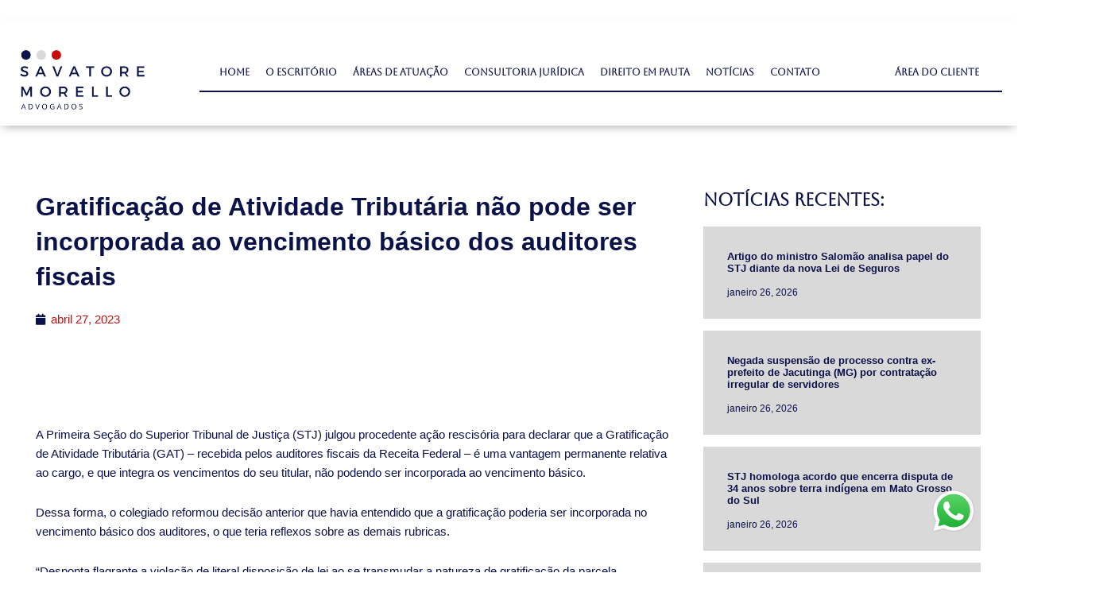

--- FILE ---
content_type: text/html; charset=UTF-8
request_url: https://savatoremorello.com.br/gratificacao-de-atividade-tributaria-nao-pode-ser-incorporada-ao-vencimento-basico-dos-auditores-fiscais-9/
body_size: 49881
content:
<!DOCTYPE html><html lang="pt-BR"><head><meta charset="UTF-8"><link rel="preconnect" href="https://fonts.gstatic.com/" crossorigin /><meta name="viewport" content="width=device-width, initial-scale=1"><link rel="profile" href="https://gmpg.org/xfn/11"><style id="jetpack-boost-critical-css">body,h1,h2,h3,html,li,p,ul{border:0;font-size:100%;font-style:inherit;font-weight:inherit;margin:0;outline:0;padding:0;vertical-align:baseline}html{-webkit-text-size-adjust:100%;-ms-text-size-adjust:100%}body{margin:0}nav{display:block}a{background-color:#fff0}a{text-decoration:none}img{border:0}svg:not(:root){overflow:hidden}.ast-container{max-width:100%}.ast-container{margin-left:auto;margin-right:auto;padding-left:20px;padding-right:20px}h1,h2,h3{clear:both}h1{color:#808285;font-size:2em;line-height:1.2}h2{color:#808285;font-size:1.7em;line-height:1.3}h3{color:#808285;font-size:1.5em;line-height:1.4}html{box-sizing:border-box}*{box-sizing:inherit}body{color:#808285;background:#fff;font-style:normal}ul{margin:0 0 1.5em 3em}ul{list-style:disc}i{font-style:italic}img{height:auto;max-width:100%}a{color:#4169e1}.screen-reader-text{border:0;clip:rect(1px,1px,1px,1px);height:1px;margin:-1px;overflow:hidden;padding:0;position:absolute;width:1px;word-wrap:normal!important}body{-webkit-font-smoothing:antialiased;-moz-osx-font-smoothing:grayscale}body:not(.logged-in){position:relative}#page{position:relative}a{text-decoration:none}img{vertical-align:middle}p{margin-bottom:1.75em}body{line-height:1.85714285714286}body{background-color:#fff}#page{display:block}.hentry{margin:0 0 1.5em}body{overflow-x:hidden}html{font-size:93.75%}a{color:var(--ast-global-color-0)}body{font-family:-apple-system,BlinkMacSystemFont,Segoe UI,Roboto,Oxygen-Sans,Ubuntu,Cantarell,Helvetica Neue,sans-serif;font-weight:inherit;font-size:15px;font-size:1rem}h1{font-size:40px;font-size:2.6666666666667rem}h2{font-size:30px;font-size:2rem}h3{font-size:25px;font-size:1.6666666666667rem}body,h1,h2,h3{color:var(--ast-global-color-3)}.ast-single-post .elementor-button-wrapper .elementor-button{text-decoration:none}.ast-page-builder-template .hentry{margin:0}.ast-page-builder-template .site-content>.ast-container{max-width:100%;padding:0}.ast-page-builder-template.single-post .site-content>.ast-container{max-width:100%}#page{display:flex;flex-direction:column;min-height:100vh}#page .site-content{flex-grow:1}.hentry{margin-bottom:2em}@media (min-width:544px){.ast-container{max-width:100%}}@media (max-width:921px){h1{font-size:30px}h2{font-size:25px}h3{font-size:20px}}@media (max-width:544px){h1{font-size:30px}h2{font-size:25px}h3{font-size:20px}}@media (max-width:921px){html{font-size:85.5%}}@media (max-width:544px){html{font-size:85.5%}}@media (min-width:922px){.ast-container{max-width:1240px}}@media (min-width:922px){.site-content .ast-container{display:flex}}@media (max-width:921px){.site-content .ast-container{flex-direction:column}}@media (min-width:922px){.single-post .site-content>.ast-container{max-width:1200px}}:root{--ast-global-color-0:#0170b9;--ast-global-color-2:#3a3a3a;--ast-global-color-3:#4b4f58;--ast-global-color-5:#fff}h1,h2,h3{color:var(--ast-global-color-2)}.elementor-template-full-width .ast-container{display:block}.ast-page-builder-template{background-color:var(--ast-global-color-5)}@media (max-width:921px){.ast-page-builder-template{background-color:var(--ast-global-color-5)}}@media (max-width:544px){.ast-page-builder-template{background-color:var(--ast-global-color-5)}}ul{box-sizing:border-box}.screen-reader-text{border:0;clip:rect(1px,1px,1px,1px);clip-path:inset(50%);height:1px;margin:-1px;overflow:hidden;padding:0;position:absolute;width:1px;word-wrap:normal!important}html :where(img[class*=wp-image-]){height:auto;max-width:100%}body{margin:0}body{padding-top:0;padding-right:0;padding-bottom:0;padding-left:0}a:where(:not(.wp-element-button)){text-decoration:underline}.elementor-screen-only,.screen-reader-text{position:absolute;top:-10000em;width:1px;height:1px;margin:-1px;padding:0;overflow:hidden;clip:rect(0,0,0,0);border:0}.elementor{-webkit-hyphens:manual;hyphens:manual}.elementor *,.elementor :after,.elementor :before{box-sizing:border-box}.elementor a{box-shadow:none;text-decoration:none}.elementor img{height:auto;max-width:100%;border:none;border-radius:0;box-shadow:none}.elementor-widget-wrap>.elementor-element.elementor-fixed{position:fixed}.elementor-element{--flex-direction:initial;--flex-wrap:initial;--justify-content:initial;--align-items:initial;--align-content:initial;--gap:initial;--flex-basis:initial;--flex-grow:initial;--flex-shrink:initial;--order:initial;--align-self:initial;flex-basis:var(--flex-basis);flex-grow:var(--flex-grow);flex-shrink:var(--flex-shrink);order:var(--order);align-self:var(--align-self)}.elementor-element.elementor-fixed{z-index:1}.elementor-element:where(.e-con-full,.elementor-widget){flex-direction:var(--flex-direction);flex-wrap:var(--flex-wrap);justify-content:var(--justify-content);align-items:var(--align-items);align-content:var(--align-content);gap:var(--gap)}.elementor-align-center{text-align:center}.elementor-align-right{text-align:right}.elementor-align-right .elementor-button{width:auto}@media (max-width:767px){.elementor-mobile-align-center{text-align:center}.elementor-mobile-align-center .elementor-button{width:auto}}:root{--page-title-display:block}.elementor-page-title{display:var(--page-title-display)}.elementor-section{position:relative}.elementor-section .elementor-container{display:flex;margin-right:auto;margin-left:auto;position:relative}@media (max-width:1024px){.elementor-section .elementor-container{flex-wrap:wrap}}.elementor-section.elementor-section-boxed>.elementor-container{max-width:1140px}.elementor-widget-wrap{position:relative;width:100%;flex-wrap:wrap;align-content:flex-start}.elementor:not(.elementor-bc-flex-widget) .elementor-widget-wrap{display:flex}.elementor-widget-wrap>.elementor-element{width:100%}.elementor-widget{position:relative}.elementor-widget:not(:last-child){margin-bottom:20px}.elementor-column{position:relative;min-height:1px;display:flex}.elementor-column-gap-default>.elementor-column>.elementor-element-populated{padding:10px}@media (min-width:768px){.elementor-column.elementor-col-16{width:16.666%}.elementor-column.elementor-col-33{width:33.333%}.elementor-column.elementor-col-50{width:50%}.elementor-column.elementor-col-66{width:66.666%}.elementor-column.elementor-col-100{width:100%}}@media (max-width:767px){.elementor-column{width:100%}}ul.elementor-icon-list-items.elementor-inline-items{display:flex;flex-wrap:wrap}ul.elementor-icon-list-items.elementor-inline-items .elementor-inline-item{word-break:break-word}.elementor-grid{display:grid;grid-column-gap:var(--grid-column-gap);grid-row-gap:var(--grid-row-gap)}.elementor-grid .elementor-grid-item{min-width:0}.elementor-grid-0 .elementor-grid{display:inline-block;width:100%;word-spacing:var(--grid-column-gap);margin-bottom:calc(-1*var(--grid-row-gap))}.elementor-grid-0 .elementor-grid .elementor-grid-item{display:inline-block;margin-bottom:var(--grid-row-gap);word-break:break-word}.elementor-grid-1 .elementor-grid{grid-template-columns:repeat(1,1fr)}@media (max-width:1024px){.elementor-grid-tablet-2 .elementor-grid{grid-template-columns:repeat(2,1fr)}}@media (max-width:767px){.elementor-grid-mobile-1 .elementor-grid{grid-template-columns:repeat(1,1fr)}}.elementor-button{display:inline-block;line-height:1;background-color:#818a91;font-size:15px;padding:12px 24px;border-radius:3px;color:#fff;fill:#fff;text-align:center}.elementor-button-content-wrapper{display:flex;justify-content:center}.elementor-button-icon{flex-grow:0;order:5}.elementor-button-text{flex-grow:1;order:10;display:inline-block}.elementor-button.elementor-size-xs{font-size:13px;padding:10px 20px;border-radius:2px}.elementor-button .elementor-align-icon-left{margin-right:5px;order:5}.elementor-button span{text-decoration:inherit}.elementor-icon{display:inline-block;line-height:1;color:#818a91;font-size:50px;text-align:center}.elementor-icon i{width:1em;height:1em;position:relative;display:block}.elementor-icon i:before{position:absolute;left:50%;transform:translateX(-50%)}.elementor .elementor-element ul.elementor-icon-list-items{padding:0}@media (max-width:767px){.elementor .elementor-hidden-mobile{display:none}}@media (min-width:768px) and (max-width:1024px){.elementor .elementor-hidden-tablet{display:none}}@media (min-width:1025px) and (max-width:99999px){.elementor .elementor-hidden-desktop{display:none}}@font-face{font-family:eicons;font-weight:400;font-style:normal}[class*=" eicon-"]{display:inline-block;font-family:eicons;font-size:inherit;font-weight:400;font-style:normal;font-variant:normal;line-height:1;text-rendering:auto;-webkit-font-smoothing:antialiased;-moz-osx-font-smoothing:grayscale}.eicon-menu-bar:before{content:'\e816'}.eicon-close:before{content:'\e87f'}.elementor-kit-6{--e-global-color-primary:#0b1149;--e-global-color-secondary:#c80d0d;--e-global-color-text:#d9d9d9;--e-global-color-accent:#fff;--e-global-typography-secondary-font-family:"Open Sans";--e-global-typography-secondary-font-weight:400;--e-global-typography-text-font-family:"Montserrat";--e-global-typography-text-font-weight:400;--e-global-typography-accent-font-family:"Roboto";--e-global-typography-accent-font-weight:500}.elementor-section.elementor-section-boxed>.elementor-container{max-width:1250px}.elementor-widget:not(:last-child){margin-bottom:20px}@media (max-width:1024px){.elementor-section.elementor-section-boxed>.elementor-container{max-width:1024px}}@media (max-width:767px){.elementor-section.elementor-section-boxed>.elementor-container{max-width:767px}}.elementor-location-header:before{content:"";display:table;clear:both}[data-elementor-type=popup]:not(.elementor-edit-area){display:none}.elementor-widget-heading .elementor-heading-title{color:var(--e-global-color-primary);font-family:var(--e-global-typography-primary-font-family),Sans-serif;font-weight:var(--e-global-typography-primary-font-weight)}.elementor-widget-button .elementor-button{font-family:var(--e-global-typography-accent-font-family),Sans-serif;font-weight:var(--e-global-typography-accent-font-weight);background-color:var(--e-global-color-accent)}.elementor-widget-icon.elementor-view-default .elementor-icon{color:var(--e-global-color-primary);border-color:var(--e-global-color-primary)}.elementor-widget-icon-list .elementor-icon-list-item:not(:last-child):after{border-color:var(--e-global-color-text)}.elementor-widget-icon-list .elementor-icon-list-text{color:var(--e-global-color-secondary)}.elementor-widget-icon-list .elementor-icon-list-item>a{font-family:var(--e-global-typography-text-font-family),Sans-serif;font-weight:var(--e-global-typography-text-font-weight)}.elementor-widget-theme-post-title .elementor-heading-title{color:var(--e-global-color-primary);font-family:var(--e-global-typography-primary-font-family),Sans-serif;font-weight:var(--e-global-typography-primary-font-weight)}.elementor-widget-theme-post-content{color:var(--e-global-color-text);font-family:var(--e-global-typography-text-font-family),Sans-serif;font-weight:var(--e-global-typography-text-font-weight)}.elementor-widget-posts .elementor-post__title,.elementor-widget-posts .elementor-post__title a{color:var(--e-global-color-secondary);font-family:var(--e-global-typography-primary-font-family),Sans-serif;font-weight:var(--e-global-typography-primary-font-weight)}.elementor-widget-posts .elementor-post__meta-data{font-family:var(--e-global-typography-secondary-font-family),Sans-serif;font-weight:var(--e-global-typography-secondary-font-weight)}.elementor-widget-nav-menu .elementor-nav-menu .elementor-item{font-family:var(--e-global-typography-primary-font-family),Sans-serif;font-weight:var(--e-global-typography-primary-font-weight)}.elementor-widget-nav-menu .elementor-nav-menu--main .elementor-item{color:var(--e-global-color-text);fill:var(--e-global-color-text)}.elementor-widget-nav-menu .elementor-nav-menu--main:not(.e--pointer-framed) .elementor-item:after,.elementor-widget-nav-menu .elementor-nav-menu--main:not(.e--pointer-framed) .elementor-item:before{background-color:var(--e-global-color-accent)}.elementor-widget-nav-menu{--e-nav-menu-divider-color:var(--e-global-color-text)}.elementor-widget-nav-menu .elementor-nav-menu--dropdown .elementor-item{font-family:var(--e-global-typography-accent-font-family),Sans-serif;font-weight:var(--e-global-typography-accent-font-weight)}.elementor-widget-post-info .elementor-icon-list-icon i{color:var(--e-global-color-primary)}.elementor-widget-post-info .elementor-icon-list-text{color:var(--e-global-color-secondary)}.elementor-widget-post-info .elementor-icon-list-item{font-family:var(--e-global-typography-text-font-family),Sans-serif;font-weight:var(--e-global-typography-text-font-weight)}.elementor-248 .elementor-element.elementor-element-b53cb64>.elementor-container{max-width:1250px}.elementor-248 .elementor-element.elementor-element-b53cb64:not(.elementor-motion-effects-element-type-background){background-color:#fffFFFF2}.elementor-248 .elementor-element.elementor-element-b53cb64{border-style:solid;border-width:0;box-shadow:0 0 20px 5px rgb(0 0 0 / .69);margin-top:0;margin-bottom:0;padding:10px 0;z-index:100}.elementor-248 .elementor-element.elementor-element-03afe08>.elementor-element-populated{padding:0 0 0 10px}.elementor-248 .elementor-element.elementor-element-9a0d465{text-align:left}.elementor-248 .elementor-element.elementor-element-9a0d465 img{width:70%}.elementor-248 .elementor-element.elementor-element-16f7fd1.elementor-column.elementor-element[data-element_type=column]>.elementor-widget-wrap.elementor-element-populated{align-content:center;align-items:center}.elementor-248 .elementor-element.elementor-element-16f7fd1>.elementor-element-populated{margin:0;padding:0}.elementor-248 .elementor-element.elementor-element-58c291a .elementor-menu-toggle{margin:0 auto}.elementor-248 .elementor-element.elementor-element-58c291a .elementor-nav-menu .elementor-item{font-family:Aboreto,Sans-serif;font-size:.9em;font-weight:600}.elementor-248 .elementor-element.elementor-element-58c291a .elementor-nav-menu--main .elementor-item{color:var(--e-global-color-primary);fill:var(--e-global-color-primary);padding-left:8px;padding-right:8px}.elementor-248 .elementor-element.elementor-element-58c291a>.elementor-widget-container{padding:0}.elementor-248 .elementor-element.elementor-element-58c291a{z-index:25}.elementor-248 .elementor-element.elementor-element-16a38cb.elementor-column.elementor-element[data-element_type=column]>.elementor-widget-wrap.elementor-element-populated{align-content:center;align-items:center}.elementor-248 .elementor-element.elementor-element-16a38cb>.elementor-element-populated{padding:0}.elementor-248 .elementor-element.elementor-element-d0706b3 .elementor-icon-wrapper{text-align:center}.elementor-248 .elementor-element.elementor-element-d0706b3 .elementor-icon{font-size:24px}.elementor-248 .elementor-element.elementor-element-d0706b3>.elementor-widget-container{padding:1em 0 0}.elementor-248 .elementor-element.elementor-element-1715387>.elementor-container{max-width:1250px}.elementor-248 .elementor-element.elementor-element-1715387:not(.elementor-motion-effects-element-type-background){background-color:var(--e-global-color-accent)}.elementor-248 .elementor-element.elementor-element-1715387{box-shadow:0 5px 11px -4px rgb(0 0 0 / .35);margin-top:-87px;margin-bottom:0;padding:15px 0;z-index:700}.elementor-248 .elementor-element.elementor-element-0284551>.elementor-element-populated{padding:0 0 0 10px}.elementor-248 .elementor-element.elementor-element-d65f518{text-align:left}.elementor-248 .elementor-element.elementor-element-d65f518 img{width:13vw}.elementor-248 .elementor-element.elementor-element-8c50b8b.elementor-column.elementor-element[data-element_type=column]>.elementor-widget-wrap.elementor-element-populated{align-content:center;align-items:center}.elementor-248 .elementor-element.elementor-element-8c50b8b>.elementor-element-populated{margin:0;padding:0}.elementor-248 .elementor-element.elementor-element-bba8b7c .elementor-menu-toggle{margin:0 auto}.elementor-248 .elementor-element.elementor-element-bba8b7c .elementor-nav-menu .elementor-item{font-family:Aboreto,Sans-serif;font-size:.8em;font-weight:600}.elementor-248 .elementor-element.elementor-element-bba8b7c .elementor-nav-menu--main .elementor-item{color:var(--e-global-color-primary);fill:var(--e-global-color-primary);padding-left:10px;padding-right:10px}.elementor-248 .elementor-element.elementor-element-bba8b7c>.elementor-widget-container{padding:0;border-style:solid;border-width:0 0 2px;border-color:var(--e-global-color-primary)}.elementor-248 .elementor-element.elementor-element-bba8b7c{z-index:25}.elementor-248 .elementor-element.elementor-element-dbb48fd.elementor-column.elementor-element[data-element_type=column]>.elementor-widget-wrap.elementor-element-populated{align-content:center;align-items:center}.elementor-248 .elementor-element.elementor-element-dbb48fd>.elementor-element-populated{padding:0}.elementor-248 .elementor-element.elementor-element-86e952d .elementor-button{font-family:Aboreto,Sans-serif;font-size:.8em;font-weight:600;fill:var(--e-global-color-primary);color:var(--e-global-color-primary);background-color:#ffF0}.elementor-248 .elementor-element.elementor-element-86e952d>.elementor-widget-container{margin:0;padding:5px;border-style:solid;border-width:0 0 2px;border-color:var(--e-global-color-primary);border-radius:0}.elementor-248 .elementor-element.elementor-element-3a252475{box-shadow:0 5px 11px -4px rgb(0 0 0 / .35)}.elementor-248 .elementor-element.elementor-element-5d3f1d14 .elementor-button .elementor-align-icon-left{margin-right:0}.elementor-248 .elementor-element.elementor-element-5d3f1d14 .elementor-button{font-family:Roboto,Sans-serif;font-weight:500;fill:var(--e-global-color-primary);color:var(--e-global-color-primary);background-color:var(--e-global-color-accent);border-radius:7px}@media (max-width:767px){.elementor-248 .elementor-element.elementor-element-1d7d7605{width:60%}.elementor-248 .elementor-element.elementor-element-1d7d7605>.elementor-element-populated{padding:2em}.elementor-248 .elementor-element.elementor-element-50e0379f{text-align:left}.elementor-248 .elementor-element.elementor-element-50e0379f img{width:90%}.elementor-248 .elementor-element.elementor-element-6b531d70{width:40%}.elementor-248 .elementor-element.elementor-element-6b531d70.elementor-column.elementor-element[data-element_type=column]>.elementor-widget-wrap.elementor-element-populated{align-content:center;align-items:center}.elementor-248 .elementor-element.elementor-element-5d3f1d14 .elementor-button{font-size:1.8em;padding:7px 10px}.elementor-248 .elementor-element.elementor-element-5d3f1d14>.elementor-widget-container{margin:0 0 0 3.5em}}@media (min-width:768px){.elementor-248 .elementor-element.elementor-element-0284551{width:18.85%}.elementor-248 .elementor-element.elementor-element-8c50b8b{width:64.6%}.elementor-248 .elementor-element.elementor-element-dbb48fd{width:16.214%}}@font-face{font-family:Aboreto;font-style:normal;font-weight:400;font-display:auto}.elementor-442 .elementor-element.elementor-element-0899d54{box-shadow:0 -5px 11px -4px rgb(0 0 0 / .35);padding:10px}.elementor-442 .elementor-element.elementor-element-0650864.elementor-column.elementor-element[data-element_type=column]>.elementor-widget-wrap.elementor-element-populated{align-content:center;align-items:center}.elementor-442 .elementor-element.elementor-element-c2655f2 .elementor-heading-title{font-family:Montserrat,Sans-serif;font-size:.75vw;font-weight:500;text-transform:uppercase}.elementor-442 .elementor-element.elementor-element-67ce003{text-align:right}.elementor-442 .elementor-element.elementor-element-67ce003 .elementor-heading-title{color:var(--e-global-color-secondary);font-family:Montserrat,Sans-serif;font-size:.75vw;font-weight:500;text-transform:uppercase}.elementor-442 .elementor-element.elementor-element-52bfabc7{padding:10px}.elementor-442 .elementor-element.elementor-element-2ad05452.elementor-column.elementor-element[data-element_type=column]>.elementor-widget-wrap.elementor-element-populated{align-content:center;align-items:center}.elementor-442 .elementor-element.elementor-element-64f1f1fa .elementor-heading-title{font-family:Montserrat,Sans-serif;font-size:.75vw;font-weight:500;text-transform:uppercase}.elementor-442 .elementor-element.elementor-element-6ef5c66f{text-align:right}.elementor-442 .elementor-element.elementor-element-6ef5c66f .elementor-heading-title{color:var(--e-global-color-secondary);font-family:Montserrat,Sans-serif;font-size:.75vw;font-weight:500;text-transform:uppercase}@media (max-width:767px){.elementor-442 .elementor-element.elementor-element-52bfabc7{margin-top:0;margin-bottom:0;padding:0}.elementor-442 .elementor-element.elementor-element-2ad05452>.elementor-element-populated{padding:0}.elementor-442 .elementor-element.elementor-element-504f0cd8{width:100%}.elementor-442 .elementor-element.elementor-element-64f1f1fa{text-align:center}.elementor-442 .elementor-element.elementor-element-64f1f1fa .elementor-heading-title{font-size:.7em;line-height:1.5em}.elementor-442 .elementor-element.elementor-element-797ad4d7{width:100%}.elementor-442 .elementor-element.elementor-element-6ef5c66f{text-align:center}.elementor-442 .elementor-element.elementor-element-6ef5c66f .elementor-heading-title{font-size:.8em}}.elementor-569 .elementor-element.elementor-element-ffb3f06.elementor-view-default .elementor-icon{color:var(--e-global-color-primary);border-color:var(--e-global-color-primary)}body:not(.rtl) .elementor-569 .elementor-element.elementor-element-ffb3f06{left:4%}.elementor-569 .elementor-element.elementor-element-ffb3f06{top:80%}.elementor-569 .elementor-element.elementor-element-2ef6a82{padding:2em 0}.elementor-569 .elementor-element.elementor-element-c5cb4b4>.elementor-element-populated{padding:20px}.elementor-569 .elementor-element.elementor-element-997d106 .elementor-heading-title{font-family:"Noto Sans Canadian Aboriginal",Sans-serif;font-size:2.5vw;font-weight:600}.elementor-569 .elementor-element.elementor-element-4748e40 .elementor-icon-list-icon{width:14px}.elementor-569 .elementor-element.elementor-element-4748e40 .elementor-icon-list-icon i{font-size:14px}.elementor-569 .elementor-element.elementor-element-b390110{color:var(--e-global-color-primary);font-family:Montserrat,Sans-serif;font-weight:400}.elementor-569 .elementor-element.elementor-element-0bb7e51 .elementor-heading-title{font-family:Aboreto,Sans-serif;font-size:17px;font-weight:600}.elementor-569 .elementor-element.elementor-element-37c59ef{--alignment:right;--grid-column-gap:10px;--grid-row-gap:10px;--e-share-buttons-primary-color:var(--e-global-color-secondary)}.elementor-569 .elementor-element.elementor-element-37c59ef .elementor-share-btn{font-size:calc(.8px*10)}.elementor-569 .elementor-element.elementor-element-5880ccf>.elementor-element-populated{padding:20px}.elementor-569 .elementor-element.elementor-element-59792fb .elementor-heading-title{font-family:Aboreto,Sans-serif;font-size:22px;font-weight:600}.elementor-569 .elementor-element.elementor-element-cc09af1{--grid-column-gap:14px;--grid-row-gap:15px}.elementor-569 .elementor-element.elementor-element-cc09af1 .elementor-post__card{background-color:var(--e-global-color-text);border-width:0;border-radius:0;padding-top:10px;padding-bottom:10px}.elementor-569 .elementor-element.elementor-element-cc09af1 .elementor-post__card .elementor-post__meta-data{border-top-color:#fff0}.elementor-569 .elementor-element.elementor-element-cc09af1 .elementor-post__title,.elementor-569 .elementor-element.elementor-element-cc09af1 .elementor-post__title a{color:var(--e-global-color-primary);font-family:"Noto Sans Canadian Aboriginal",Sans-serif;font-size:1vw;font-weight:600}.elementor-569 .elementor-element.elementor-element-cc09af1 .elementor-post__title{margin-bottom:0}.elementor-569 .elementor-element.elementor-element-cc09af1 .elementor-post__meta-data{color:var(--e-global-color-primary)}.elementor-569 .elementor-element.elementor-element-2c517ec>.elementor-element-populated{padding:20px}.elementor-569 .elementor-element.elementor-element-a2e8170 .elementor-heading-title{font-family:"Noto Sans Canadian Aboriginal",Sans-serif;font-size:2.5vw;font-weight:600}.elementor-569 .elementor-element.elementor-element-01a60f1 .elementor-icon-list-icon{width:14px}.elementor-569 .elementor-element.elementor-element-01a60f1 .elementor-icon-list-icon i{font-size:14px}.elementor-569 .elementor-element.elementor-element-bab7c25 .elementor-heading-title{font-family:Aboreto,Sans-serif;font-size:17px;font-weight:600}.elementor-569 .elementor-element.elementor-element-4d71dc7{--alignment:right;--grid-column-gap:10px;--grid-row-gap:10px;--e-share-buttons-primary-color:var(--e-global-color-secondary)}.elementor-569 .elementor-element.elementor-element-4d71dc7 .elementor-share-btn{font-size:calc(.8px*10)}.elementor-569 .elementor-element.elementor-element-ebe8443>.elementor-element-populated{padding:20px}.elementor-569 .elementor-element.elementor-element-9da3aff.elementor-widget-bdt-creative-button .elementor-widget-container{text-align:center}.elementor-569 .elementor-element.elementor-element-9da3aff .bdt-ep-creative-button,.elementor-569 .elementor-element.elementor-element-9da3aff .bdt-ep-creative-button--mimas:before{background:var(--e-global-color-primary)}.elementor-569 .elementor-element.elementor-element-9da3aff .bdt-ep-creative-button{padding:1.19em 2em}.elementor-569 .elementor-element.elementor-element-9da3aff .bdt-ep-creative-button{font-size:.85em;font-weight:700;text-decoration:none}.elementor-569 .elementor-element.elementor-element-9da3aff .bdt-ep-creative-button--mimas{background:var(--e-global-color-secondary)}.elementor-569 .elementor-element.elementor-element-9da3aff>.elementor-widget-container{margin:0 0 4em}body.elementor-page-569:not(.elementor-motion-effects-element-type-background){background-color:#fff}@media (min-width:768px){.elementor-569 .elementor-element.elementor-element-c5cb4b4{width:68.309%}.elementor-569 .elementor-element.elementor-element-5880ccf{width:31.65%}.elementor-569 .elementor-element.elementor-element-2c517ec{width:68.309%}.elementor-569 .elementor-element.elementor-element-ebe8443{width:31.65%}}@media (max-width:1024px){.elementor-569 .elementor-element.elementor-element-37c59ef{--grid-column-gap:10px;--grid-row-gap:10px}.elementor-569 .elementor-element.elementor-element-4d71dc7{--grid-column-gap:10px;--grid-row-gap:10px}}@media (max-width:767px){.elementor-569 .elementor-element.elementor-element-37c59ef{--grid-column-gap:10px;--grid-row-gap:10px}.elementor-569 .elementor-element.elementor-element-a2e8170 .elementor-heading-title{font-size:25px}.elementor-569 .elementor-element.elementor-element-4d71dc7{--grid-column-gap:10px;--grid-row-gap:10px}.elementor-569 .elementor-element.elementor-element-ebe8443>.elementor-element-populated{margin:4px 0;padding:2em}}@font-face{font-family:Aboreto;font-style:normal;font-weight:400;font-display:auto}.fab,.far,.fas{-moz-osx-font-smoothing:grayscale;-webkit-font-smoothing:antialiased;display:inline-block;font-style:normal;font-variant:normal;text-rendering:auto;line-height:1}.fa-arrow-alt-circle-up:before{content:"\f35b"}.fa-bars:before{content:"\f0c9"}.fa-calendar:before{content:"\f133"}.fa-facebook:before{content:"\f09a"}.fa-linkedin:before{content:"\f08c"}.fa-twitter:before{content:"\f099"}.fa-user:before{content:"\f007"}@font-face{font-family:"Font Awesome 5 Free";font-style:normal;font-weight:900;font-display:block}.fas{font-family:"Font Awesome 5 Free";font-weight:900}@font-face{font-family:"Font Awesome 5 Free";font-style:normal;font-weight:400;font-display:block}.far{font-family:"Font Awesome 5 Free";font-weight:400}.lazyload{opacity:0}.header-2{opacity:0}.elementor-widget-image{text-align:center}.elementor-widget-image a{display:inline-block}.elementor-widget-image img{vertical-align:middle;display:inline-block}.elementor-item:after,.elementor-item:before{display:block;position:absolute}.elementor-item:not(:hover):not(:focus):not(.elementor-item-active):not(.highlighted):after,.elementor-item:not(:hover):not(:focus):not(.elementor-item-active):not(.highlighted):before{opacity:0}.elementor-nav-menu--main .elementor-nav-menu a{padding:13px 20px}.elementor-nav-menu--layout-horizontal{display:-webkit-box;display:-ms-flexbox;display:flex}.elementor-nav-menu--layout-horizontal .elementor-nav-menu{display:-webkit-box;display:-ms-flexbox;display:flex;-ms-flex-wrap:wrap;flex-wrap:wrap}.elementor-nav-menu--layout-horizontal .elementor-nav-menu a{white-space:nowrap;-webkit-box-flex:1;-ms-flex-positive:1;flex-grow:1}.elementor-nav-menu--layout-horizontal .elementor-nav-menu>li{display:-webkit-box;display:-ms-flexbox;display:flex}.elementor-nav-menu--layout-horizontal .elementor-nav-menu>li:not(:first-child)>a{-webkit-margin-start:var(--e-nav-menu-horizontal-menu-item-margin);margin-inline-start:var(--e-nav-menu-horizontal-menu-item-margin)}.elementor-nav-menu--layout-horizontal .elementor-nav-menu>li:not(:last-child)>a{-webkit-margin-end:var(--e-nav-menu-horizontal-menu-item-margin);margin-inline-end:var(--e-nav-menu-horizontal-menu-item-margin)}.elementor-nav-menu--layout-horizontal .elementor-nav-menu>li:not(:last-child):after{content:var(--e-nav-menu-divider-content,none);height:var(--e-nav-menu-divider-height,35%);border-left:var(--e-nav-menu-divider-width,2px) var(--e-nav-menu-divider-style,solid) var(--e-nav-menu-divider-color,#000);border-bottom-color:var(--e-nav-menu-divider-color,#000);border-right-color:var(--e-nav-menu-divider-color,#000);border-top-color:var(--e-nav-menu-divider-color,#000);-ms-flex-item-align:center;align-self:center}.elementor-nav-menu__align-center .elementor-nav-menu{margin-left:auto;margin-right:auto}.elementor-nav-menu__align-center .elementor-nav-menu{-webkit-box-pack:center;-ms-flex-pack:center;justify-content:center}.elementor-widget-nav-menu .elementor-widget-container{display:-webkit-box;display:-ms-flexbox;display:flex;-webkit-box-orient:vertical;-webkit-box-direction:normal;-ms-flex-direction:column;flex-direction:column}.elementor-nav-menu{position:relative;z-index:2}.elementor-nav-menu:after{content:"\00a0";display:block;height:0;font:0/0 serif;clear:both;visibility:hidden;overflow:hidden}.elementor-nav-menu,.elementor-nav-menu li{display:block;list-style:none;margin:0;padding:0;line-height:normal}.elementor-nav-menu a,.elementor-nav-menu li{position:relative}.elementor-nav-menu li{border-width:0}.elementor-nav-menu a{display:-webkit-box;display:-ms-flexbox;display:flex;-webkit-box-align:center;-ms-flex-align:center;align-items:center}.elementor-nav-menu a{padding:10px 20px;line-height:20px}.elementor-menu-toggle{display:-webkit-box;display:-ms-flexbox;display:flex;-webkit-box-align:center;-ms-flex-align:center;align-items:center;-webkit-box-pack:center;-ms-flex-pack:center;justify-content:center;font-size:22px;padding:.25em;border:0 solid;border-radius:3px;background-color:rgb(0 0 0 / .05);color:#494c4f}.elementor-menu-toggle:not(.elementor-active) .elementor-menu-toggle__icon--close{display:none}.elementor-nav-menu--dropdown{background-color:#fff;font-size:13px}.elementor-nav-menu--dropdown.elementor-nav-menu__container{margin-top:10px;-webkit-transform-origin:top;-ms-transform-origin:top;transform-origin:top;overflow:auto}.elementor-nav-menu--dropdown a{color:#494c4f}.elementor-nav-menu__text-align-center .elementor-nav-menu--dropdown .elementor-nav-menu a{-webkit-box-pack:center;-ms-flex-pack:center;justify-content:center}.elementor-nav-menu--toggle .elementor-menu-toggle:not(.elementor-active)+.elementor-nav-menu__container{-webkit-transform:scaleY(0);-ms-transform:scaleY(0);transform:scaleY(0);max-height:0}@media (min-width:1025px){.elementor-nav-menu--dropdown-tablet .elementor-menu-toggle,.elementor-nav-menu--dropdown-tablet .elementor-nav-menu--dropdown{display:none}}@media (max-width:1024px){.elementor-nav-menu--dropdown-tablet .elementor-nav-menu--main{display:none}}.elementor-heading-title{padding:0;margin:0;line-height:1}.elementor-widget .elementor-icon-list-items.elementor-inline-items{margin-right:-8px;margin-left:-8px}.elementor-widget .elementor-icon-list-items.elementor-inline-items .elementor-icon-list-item{margin-right:8px;margin-left:8px}.elementor-widget .elementor-icon-list-items.elementor-inline-items .elementor-icon-list-item:after{width:auto;left:auto;right:auto;position:relative;height:100%;border-top:0;border-bottom:0;border-right:0;border-left-width:1px;border-style:solid;right:-8px}.elementor-widget .elementor-icon-list-items{list-style-type:none;margin:0;padding:0}.elementor-widget .elementor-icon-list-item{margin:0;padding:0;position:relative}.elementor-widget .elementor-icon-list-item:after{position:absolute;bottom:0;width:100%}.elementor-widget .elementor-icon-list-item,.elementor-widget .elementor-icon-list-item a{display:flex;align-items:center;font-size:inherit}.elementor-widget .elementor-icon-list-icon+.elementor-icon-list-text{align-self:center;padding-left:5px}.elementor-widget .elementor-icon-list-icon{display:flex}.elementor-widget .elementor-icon-list-icon i{width:1.25em;font-size:var(--e-icon-list-icon-size)}.elementor-widget.elementor-list-item-link-full_width a{width:100%}.elementor-widget:not(.elementor-align-right) .elementor-icon-list-item:after{left:0}.elementor-widget:not(.elementor-align-left) .elementor-icon-list-item:after{right:0}@media (min-width:-1px){.elementor-widget:not(.elementor-widescreen-align-right) .elementor-icon-list-item:after{left:0}.elementor-widget:not(.elementor-widescreen-align-left) .elementor-icon-list-item:after{right:0}}@media (max-width:-1px){.elementor-widget:not(.elementor-laptop-align-right) .elementor-icon-list-item:after{left:0}.elementor-widget:not(.elementor-laptop-align-left) .elementor-icon-list-item:after{right:0}}@media (max-width:-1px){.elementor-widget:not(.elementor-tablet_extra-align-right) .elementor-icon-list-item:after{left:0}.elementor-widget:not(.elementor-tablet_extra-align-left) .elementor-icon-list-item:after{right:0}}@media (max-width:1024px){.elementor-widget:not(.elementor-tablet-align-right) .elementor-icon-list-item:after{left:0}.elementor-widget:not(.elementor-tablet-align-left) .elementor-icon-list-item:after{right:0}}@media (max-width:-1px){.elementor-widget:not(.elementor-mobile_extra-align-right) .elementor-icon-list-item:after{left:0}.elementor-widget:not(.elementor-mobile_extra-align-left) .elementor-icon-list-item:after{right:0}}@media (max-width:767px){.elementor-widget:not(.elementor-mobile-align-right) .elementor-icon-list-item:after{left:0}.elementor-widget:not(.elementor-mobile-align-left) .elementor-icon-list-item:after{right:0}}.elementor-icon-list-items .elementor-icon-list-item .elementor-icon-list-text{display:inline-block}.elementor-share-buttons--color-custom.elementor-share-buttons--skin-minimal .elementor-share-btn{color:var(--e-share-buttons-primary-color,#ea4335);border-color:var(--e-share-buttons-primary-color,#ea4335)}.elementor-share-buttons--color-custom.elementor-share-buttons--skin-minimal .elementor-share-btn__icon{background-color:var(--e-share-buttons-primary-color,#ea4335);color:var(--e-share-buttons-secondary-color,#fff)}.elementor-share-buttons--view-icon .elementor-share-btn{-webkit-box-pack:center;-ms-flex-pack:center;justify-content:center}.elementor-share-buttons--view-icon .elementor-share-btn__icon{-webkit-box-flex:1;-ms-flex-positive:1;flex-grow:1;-webkit-box-pack:center;-ms-flex-pack:center;justify-content:center}.elementor-share-btn{overflow:hidden;font-size:10px;display:-webkit-box;display:-ms-flexbox;display:flex;-webkit-box-align:center;-ms-flex-align:center;align-items:center;-webkit-box-pack:start;-ms-flex-pack:start;justify-content:flex-start;height:4.5em}.elementor-share-btn__icon{display:-webkit-box;display:-ms-flexbox;display:flex;-ms-flex-item-align:stretch;align-self:stretch;-webkit-box-pack:center;-ms-flex-pack:center;justify-content:center;-webkit-box-align:center;-ms-flex-align:center;align-items:center;width:4.5em;position:relative}.elementor-share-btn__icon i{font-size:var(--e-share-buttons-icon-size,1.7em)}.elementor-widget-share-buttons{text-align:var(--alignment,inherit);-moz-text-align-last:var(--alignment,inherit);text-align-last:var(--alignment,inherit)}.elementor-widget-share-buttons.elementor-grid-0 .elementor-widget-container{font-size:0}.elementor-widget-posts:after{display:none}.elementor-posts-container:not(.elementor-posts-masonry){-webkit-box-align:stretch;-ms-flex-align:stretch;align-items:stretch}.elementor-posts-container .elementor-post{padding:0;margin:0}.elementor-posts .elementor-post{display:-webkit-box;display:-ms-flexbox;display:flex}.elementor-posts .elementor-post__title{font-size:18px;margin:0}.elementor-posts .elementor-post__meta-data{line-height:1.3em;font-size:12px;margin-bottom:13px;color:#adadad}.elementor-posts .elementor-post__card{overflow:hidden;position:relative;background-color:#fff;width:100%;min-height:100%;border-radius:3px;border:0 solid #818a91}.elementor-posts .elementor-post__card .elementor-post__text{padding:0 30px;margin-bottom:0;margin-top:20px}.elementor-posts .elementor-post__card .elementor-post__meta-data{padding:15px 30px;margin-bottom:0;border-top:1px solid #eaeaea}.elementor-posts .elementor-post__card .elementor-post__title{font-size:21px}.elementor-posts .elementor-post__card .elementor-post__title{margin-bottom:25px}@font-face{font-family:"Font Awesome 5 Brands";font-style:normal;font-weight:400;font-display:block}.fab{font-family:"Font Awesome 5 Brands";font-weight:400}.bdt-ep-creative-button{color:#fff;background:#798184;padding:1.5rem 3rem;position:relative;display:inline-flex;align-items:center;justify-content:center}.bdt-ep-creative-button:after,.bdt-ep-creative-button:before{position:absolute;top:0;left:0;width:100%;height:100%}.bdt-ep-creative-button--mimas{text-transform:uppercase;letter-spacing:.05rem;font-weight:700;font-size:.85rem;border-radius:.5rem;overflow:hidden;color:#fff;background:#798184}.bdt-ep-creative-button--mimas span{position:relative}.bdt-ep-creative-button--mimas:before{content:'';background:#00202c;width:120%;left:-10%;transform:skew(30deg)}.elementor-1485 .elementor-element.elementor-element-b0c729c{--e-icon-list-icon-size:14px}.elementor-1485 .elementor-element.elementor-element-b0c729c .elementor-icon-list-text{color:var(--e-global-color-primary);padding-left:0}.elementor-1485 .elementor-element.elementor-element-b0c729c .elementor-icon-list-item>a{font-family:Montserrat,Sans-serif;font-weight:500;text-transform:uppercase}.elementor-1485 .elementor-element.elementor-element-4f0a13c .elementor-button{font-family:Montserrat,Sans-serif;font-weight:500;text-transform:uppercase;background-color:var(--e-global-color-primary)}@media (max-width:767px){.elementor-1485 .elementor-element.elementor-element-b0c729c .elementor-icon-list-items:not(.elementor-inline-items) .elementor-icon-list-item:not(:last-child){padding-bottom:calc(15px/2)}.elementor-1485 .elementor-element.elementor-element-b0c729c .elementor-icon-list-items:not(.elementor-inline-items) .elementor-icon-list-item:not(:first-child){margin-top:calc(15px/2)}.elementor-1485 .elementor-element.elementor-element-b0c729c .elementor-icon-list-item>a{font-size:1.2em}.elementor-1485 .elementor-element.elementor-element-ac9c5b7>.elementor-element-populated{padding:1.2em .5em 0 1em}.elementor-1485 .elementor-element.elementor-element-4f0a13c .elementor-button{font-size:1.1em;padding:1.2em}}</style><title>Gratificação de Atividade Tributária não pode ser incorporada ao vencimento básico dos auditores fiscais &#8211; Savatore Morello Advogados</title><meta name='robots' content='max-image-preview:large' /><link rel="alternate" type="application/rss+xml" title="Feed para Savatore Morello Advogados &raquo;" href="https://savatoremorello.com.br/feed/" /><link rel="alternate" type="application/rss+xml" title="Feed de comentários para Savatore Morello Advogados &raquo;" href="https://savatoremorello.com.br/comments/feed/" /><link rel="alternate" type="application/rss+xml" title="Feed de comentários para Savatore Morello Advogados &raquo; Gratificação de Atividade Tributária não pode ser incorporada ao vencimento básico dos auditores fiscais" href="https://savatoremorello.com.br/gratificacao-de-atividade-tributaria-nao-pode-ser-incorporada-ao-vencimento-basico-dos-auditores-fiscais-9/feed/" />
<noscript><script>WebFontConfig={google:{families:["Open Sans:100,100italic,200,200italic,300,300italic,400,400italic,500,500italic,600,600italic,700,700italic,800,800italic,900,900italic","Montserrat:100,100italic,200,200italic,300,300italic,400,400italic,500,500italic,600,600italic,700,700italic,800,800italic,900,900italic","Roboto:100,100italic,200,200italic,300,300italic,400,400italic,500,500italic,600,600italic,700,700italic,800,800italic,900,900italic","Noto Sans Canadian Aboriginal:100,100italic,200,200italic,300,300italic,400,400italic,500,500italic,600,600italic,700,700italic,800,800italic,900,900italic"]}};if ( typeof WebFont === "object" && typeof WebFont.load === "function" ) { WebFont.load( WebFontConfig ); }</script><script data-optimized="1" src="https://savatoremorello.com.br/wp-content/plugins/litespeed-cache/assets/js/webfontloader.min.js"></script> </noscript><link rel='stylesheet' id='litespeed-cache-dummy-css' href='https://savatoremorello.com.br/wp-content/plugins/litespeed-cache/assets/css/litespeed-dummy.css' media="not all" data-media="all" onload="this.media=this.dataset.media; delete this.dataset.media; this.removeAttribute( 'onload' );" />
<noscript><link rel='stylesheet' id='astra-theme-css-css' href='https://savatoremorello.com.br/wp-content/themes/astra/assets/css/minified/main.min.css' media='all' />
</noscript><link data-optimized="1" rel='stylesheet' id='astra-theme-css-css' href='https://savatoremorello.com.br/wp-content/litespeed/css/5cd33b0570a8ee8117f716387589c55f.css?ver=9c55f' media="not all" data-media="all" onload="this.media=this.dataset.media; delete this.dataset.media; this.removeAttribute( 'onload' );" /><style id='astra-theme-css-inline-css'>:root{--ast-container-default-xlg-padding:3em;--ast-container-default-lg-padding:3em;--ast-container-default-slg-padding:2em;--ast-container-default-md-padding:3em;--ast-container-default-sm-padding:3em;--ast-container-default-xs-padding:2.4em;--ast-container-default-xxs-padding:1.8em;--ast-code-block-background:#EEEEEE;--ast-comment-inputs-background:#FAFAFA}html{font-size:93.75%}a{color:var(--ast-global-color-0)}a:hover,a:focus{color:var(--ast-global-color-1)}body,button,input,select,textarea,.ast-button,.ast-custom-button{font-family:-apple-system,BlinkMacSystemFont,Segoe UI,Roboto,Oxygen-Sans,Ubuntu,Cantarell,Helvetica Neue,sans-serif;font-weight:inherit;font-size:15px;font-size:1rem;line-height:1.6em}blockquote{color:var(--ast-global-color-3)}h1,.entry-content h1,h2,.entry-content h2,h3,.entry-content h3,h4,.entry-content h4,h5,.entry-content h5,h6,.entry-content h6,.site-title,.site-title a{font-weight:600}.site-title{font-size:35px;font-size:2.3333333333333rem;display:block}.site-header .site-description{font-size:15px;font-size:1rem;display:none}.entry-title{font-size:30px;font-size:2rem}h1,.entry-content h1{font-size:40px;font-size:2.6666666666667rem;font-weight:600;line-height:1.4em}h2,.entry-content h2{font-size:30px;font-size:2rem;font-weight:600;line-height:1.25em}h3,.entry-content h3{font-size:25px;font-size:1.6666666666667rem;font-weight:600;line-height:1.2em}h4,.entry-content h4{font-size:20px;font-size:1.3333333333333rem;line-height:1.2em;font-weight:600}h5,.entry-content h5{font-size:18px;font-size:1.2rem;line-height:1.2em;font-weight:600}h6,.entry-content h6{font-size:15px;font-size:1rem;line-height:1.25em;font-weight:600}::selection{background-color:var(--ast-global-color-0);color:#fff}body,h1,.entry-title a,.entry-content h1,h2,.entry-content h2,h3,.entry-content h3,h4,.entry-content h4,h5,.entry-content h5,h6,.entry-content h6{color:var(--ast-global-color-3)}.tagcloud a:hover,.tagcloud a:focus,.tagcloud a.current-item{color:#fff;border-color:var(--ast-global-color-0);background-color:var(--ast-global-color-0)}input:focus,input[type="text"]:focus,input[type="email"]:focus,input[type="url"]:focus,input[type="password"]:focus,input[type="reset"]:focus,input[type="search"]:focus,textarea:focus{border-color:var(--ast-global-color-0)}input[type="radio"]:checked,input[type=reset],input[type="checkbox"]:checked,input[type="checkbox"]:hover:checked,input[type="checkbox"]:focus:checked,input[type=range]::-webkit-slider-thumb{border-color:var(--ast-global-color-0);background-color:var(--ast-global-color-0);box-shadow:none}.site-footer a:hover+.post-count,.site-footer a:focus+.post-count{background:var(--ast-global-color-0);border-color:var(--ast-global-color-0)}.single .nav-links .nav-previous,.single .nav-links .nav-next{color:var(--ast-global-color-0)}.entry-meta,.entry-meta *{line-height:1.45;color:var(--ast-global-color-0)}.entry-meta a:hover,.entry-meta a:hover *,.entry-meta a:focus,.entry-meta a:focus *,.page-links>.page-link,.page-links .page-link:hover,.post-navigation a:hover{color:var(--ast-global-color-1)}#cat option,.secondary .calendar_wrap thead a,.secondary .calendar_wrap thead a:visited{color:var(--ast-global-color-0)}.secondary .calendar_wrap #today,.ast-progress-val span{background:var(--ast-global-color-0)}.secondary a:hover+.post-count,.secondary a:focus+.post-count{background:var(--ast-global-color-0);border-color:var(--ast-global-color-0)}.calendar_wrap #today>a{color:#fff}.page-links .page-link,.single .post-navigation a{color:var(--ast-global-color-0)}.ast-archive-title{color:var(--ast-global-color-2)}.widget-title{font-size:21px;font-size:1.4rem;color:var(--ast-global-color-2)}.ast-single-post .entry-content a,.ast-comment-content a:not(.ast-comment-edit-reply-wrap a){text-decoration:underline}.ast-single-post .wp-block-button .wp-block-button__link,.ast-single-post .elementor-button-wrapper .elementor-button,.ast-single-post .entry-content .uagb-tab a,.ast-single-post .entry-content .uagb-ifb-cta a,.ast-single-post .entry-content .wp-block-uagb-buttons a,.ast-single-post .entry-content .uabb-module-content a,.ast-single-post .entry-content .uagb-post-grid a,.ast-single-post .entry-content .uagb-timeline a,.ast-single-post .entry-content .uagb-toc__wrap a,.ast-single-post .entry-content .uagb-taxomony-box a,.ast-single-post .entry-content .woocommerce a,.entry-content .wp-block-latest-posts>li>a,.ast-single-post .entry-content .wp-block-file__button{text-decoration:none}.ast-logo-title-inline .site-logo-img{padding-right:1em}.site-logo-img img{transition:all 0.2s linear}.ast-page-builder-template .hentry{margin:0}.ast-page-builder-template .site-content>.ast-container{max-width:100%;padding:0}.ast-page-builder-template .site-content #primary{padding:0;margin:0}.ast-page-builder-template .no-results{text-align:center;margin:4em auto}.ast-page-builder-template .ast-pagination{padding:2em}.ast-page-builder-template .entry-header.ast-no-title.ast-no-thumbnail{margin-top:0}.ast-page-builder-template .entry-header.ast-header-without-markup{margin-top:0;margin-bottom:0}.ast-page-builder-template .entry-header.ast-no-title.ast-no-meta{margin-bottom:0}.ast-page-builder-template.single .post-navigation{padding-bottom:2em}.ast-page-builder-template.single-post .site-content>.ast-container{max-width:100%}.ast-page-builder-template .entry-header{margin-top:2em;margin-left:auto;margin-right:auto}.ast-single-post.ast-page-builder-template .site-main>article,.woocommerce.ast-page-builder-template .site-main{padding-top:2em;padding-left:20px;padding-right:20px}.ast-page-builder-template .ast-archive-description{margin:2em auto 0;padding-left:20px;padding-right:20px}.ast-page-builder-template .ast-row{margin-left:0;margin-right:0}.single.ast-page-builder-template .entry-header+.entry-content{margin-bottom:2em}@media(min-width:921px){.ast-page-builder-template.archive.ast-right-sidebar .ast-row article,.ast-page-builder-template.archive.ast-left-sidebar .ast-row article{padding-left:0;padding-right:0}}@media (max-width:921px){#ast-desktop-header{display:none}}@media (min-width:921px){#ast-mobile-header{display:none}}.wp-block-buttons.aligncenter{justify-content:center}@media (max-width:921px){.ast-theme-transparent-header #primary,.ast-theme-transparent-header #secondary{padding:0}}@media (max-width:921px){.ast-plain-container.ast-no-sidebar #primary{padding:0}}.ast-plain-container.ast-no-sidebar #primary{margin-top:0;margin-bottom:0}@media (min-width:1200px){.ast-plain-container.ast-no-sidebar #primary{margin-top:60px;margin-bottom:60px}}.wp-block-button.is-style-outline .wp-block-button__link{border-color:var(--ast-global-color-0)}.wp-block-button.is-style-outline>.wp-block-button__link:not(.has-text-color),.wp-block-button.wp-block-button__link.is-style-outline:not(.has-text-color){color:var(--ast-global-color-0)}.wp-block-button.is-style-outline .wp-block-button__link:hover,.wp-block-button.is-style-outline .wp-block-button__link:focus{color:#ffffff!important;background-color:var(--ast-global-color-1);border-color:var(--ast-global-color-1)}.post-page-numbers.current .page-link,.ast-pagination .page-numbers.current{color:#fff;border-color:var(--ast-global-color-0);background-color:var(--ast-global-color-0);border-radius:2px}h1.widget-title{font-weight:600}h2.widget-title{font-weight:600}h3.widget-title{font-weight:600}#page{display:flex;flex-direction:column;min-height:100vh}.ast-404-layout-1 h1.page-title{color:var(--ast-global-color-2)}.single .post-navigation a{line-height:1em;height:inherit}.error-404 .page-sub-title{font-size:1.5rem;font-weight:inherit}.search .site-content .content-area .search-form{margin-bottom:0}#page .site-content{flex-grow:1}.widget{margin-bottom:3.5em}#secondary li{line-height:1.5em}#secondary .wp-block-group h2{margin-bottom:.7em}#secondary h2{font-size:1.7rem}.ast-separate-container .ast-article-post,.ast-separate-container .ast-article-single,.ast-separate-container .ast-comment-list li.depth-1,.ast-separate-container .comment-respond{padding:3em}.ast-separate-container .ast-comment-list li.depth-1,.hentry{margin-bottom:2em}.ast-separate-container .ast-archive-description,.ast-separate-container .ast-author-box{background-color:var(--ast-global-color-5);border-bottom:1px solid var(--ast-border-color)}.ast-separate-container .comments-title{padding:2em 2em 0 2em}.ast-page-builder-template .comment-form-textarea,.ast-comment-formwrap .ast-grid-common-col{padding:0}.ast-comment-formwrap{padding:0 20px;display:inline-flex;column-gap:20px}.archive.ast-page-builder-template .entry-header{margin-top:2em}.ast-page-builder-template .ast-comment-formwrap{width:100%}.entry-title{margin-bottom:.5em}.ast-archive-description p{font-size:inherit;font-weight:inherit;line-height:inherit}@media (min-width:921px){.ast-left-sidebar.ast-page-builder-template #secondary,.archive.ast-right-sidebar.ast-page-builder-template .site-main{padding-left:20px;padding-right:20px}}@media (max-width:544px){.ast-comment-formwrap.ast-row{column-gap:10px;display:inline-block}#ast-commentform .ast-grid-common-col{position:relative;width:100%}}@media (min-width:1201px){.ast-separate-container .ast-article-post,.ast-separate-container .ast-article-single,.ast-separate-container .ast-author-box,.ast-separate-container .ast-404-layout-1,.ast-separate-container .no-results{padding:3em}}@media (max-width:921px){.ast-separate-container #primary,.ast-separate-container #secondary{padding:1.5em 0}#primary,#secondary{padding:1.5em 0;margin:0}.ast-left-sidebar #content>.ast-container{display:flex;flex-direction:column-reverse;width:100%}}@media (min-width:922px){.ast-separate-container.ast-right-sidebar #primary,.ast-separate-container.ast-left-sidebar #primary{border:0}.search-no-results.ast-separate-container #primary{margin-bottom:4em}}.wp-block-button .wp-block-button__link{color:#fff}.wp-block-button .wp-block-button__link:hover,.wp-block-button .wp-block-button__link:focus{color:#fff;background-color:var(--ast-global-color-1);border-color:var(--ast-global-color-1)}.elementor-widget-heading h1.elementor-heading-title{line-height:1.4em}.elementor-widget-heading h2.elementor-heading-title{line-height:1.25em}.elementor-widget-heading h3.elementor-heading-title{line-height:1.2em}.elementor-widget-heading h4.elementor-heading-title{line-height:1.2em}.elementor-widget-heading h5.elementor-heading-title{line-height:1.2em}.elementor-widget-heading h6.elementor-heading-title{line-height:1.25em}.wp-block-button .wp-block-button__link,.wp-block-search .wp-block-search__button,body .wp-block-file .wp-block-file__button{border-color:var(--ast-global-color-0);background-color:var(--ast-global-color-0);color:#fff;font-family:inherit;font-weight:inherit;line-height:1em;border-radius:2px;padding-top:15px;padding-right:30px;padding-bottom:15px;padding-left:30px}@media (max-width:921px){.wp-block-button .wp-block-button__link,.wp-block-search .wp-block-search__button,body .wp-block-file .wp-block-file__button{padding-top:14px;padding-right:28px;padding-bottom:14px;padding-left:28px}}@media (max-width:544px){.wp-block-button .wp-block-button__link,.wp-block-search .wp-block-search__button,body .wp-block-file .wp-block-file__button{padding-top:12px;padding-right:24px;padding-bottom:12px;padding-left:24px}}.menu-toggle,button,.ast-button,.ast-custom-button,.button,input#submit,input[type="button"],input[type="submit"],input[type="reset"],form[CLASS*="wp-block-search__"].wp-block-search .wp-block-search__inside-wrapper .wp-block-search__button,body .wp-block-file .wp-block-file__button,.search .search-submit{border-style:solid;border-top-width:0;border-right-width:0;border-left-width:0;border-bottom-width:0;color:#fff;border-color:var(--ast-global-color-0);background-color:var(--ast-global-color-0);border-radius:2px;padding-top:15px;padding-right:30px;padding-bottom:15px;padding-left:30px;font-family:inherit;font-weight:inherit;line-height:1em}button:focus,.menu-toggle:hover,button:hover,.ast-button:hover,.ast-custom-button:hover .button:hover,.ast-custom-button:hover,input[type=reset]:hover,input[type=reset]:focus,input#submit:hover,input#submit:focus,input[type="button"]:hover,input[type="button"]:focus,input[type="submit"]:hover,input[type="submit"]:focus,form[CLASS*="wp-block-search__"].wp-block-search .wp-block-search__inside-wrapper .wp-block-search__button:hover,form[CLASS*="wp-block-search__"].wp-block-search .wp-block-search__inside-wrapper .wp-block-search__button:focus,body .wp-block-file .wp-block-file__button:hover,body .wp-block-file .wp-block-file__button:focus{color:#fff;background-color:var(--ast-global-color-1);border-color:var(--ast-global-color-1)}form[CLASS*="wp-block-search__"].wp-block-search .wp-block-search__inside-wrapper .wp-block-search__button.has-icon{padding-top:calc(15px - 3px);padding-right:calc(30px - 3px);padding-bottom:calc(15px - 3px);padding-left:calc(30px - 3px)}@media (min-width:544px){.ast-container{max-width:100%}}@media (max-width:544px){.ast-separate-container .ast-article-post,.ast-separate-container .ast-article-single,.ast-separate-container .comments-title,.ast-separate-container .ast-archive-description{padding:1.5em 1em}.ast-separate-container #content .ast-container{padding-left:.54em;padding-right:.54em}.ast-separate-container .ast-comment-list li.depth-1{padding:1.5em 1em;margin-bottom:1.5em}.ast-separate-container .ast-comment-list .bypostauthor{padding:.5em}.ast-search-menu-icon.ast-dropdown-active .search-field{width:170px}.menu-toggle,button,.ast-button,.button,input#submit,input[type="button"],input[type="submit"],input[type="reset"]{padding-top:12px;padding-right:24px;padding-bottom:12px;padding-left:24px}}@media (max-width:921px){.menu-toggle,button,.ast-button,.button,input#submit,input[type="button"],input[type="submit"],input[type="reset"]{padding-top:14px;padding-right:28px;padding-bottom:14px;padding-left:28px}.ast-mobile-header-stack .main-header-bar .ast-search-menu-icon{display:inline-block}.ast-header-break-point.ast-header-custom-item-outside .ast-mobile-header-stack .main-header-bar .ast-search-icon{margin:0}.ast-comment-avatar-wrap img{max-width:2.5em}.ast-separate-container .ast-comment-list li.depth-1{padding:1.5em 2.14em}.ast-separate-container .comment-respond{padding:2em 2.14em}.ast-comment-meta{padding:0 1.8888em 1.3333em}}.ast-separate-container{background-color:var(--ast-global-color-4);}@media (max-width:921px){.site-title{display:block}.site-header .site-description{display:none}.entry-title{font-size:30px}h1,.entry-content h1{font-size:30px}h2,.entry-content h2{font-size:25px}h3,.entry-content h3{font-size:20px}}@media (max-width:544px){.site-title{display:block}.site-header .site-description{display:none}.entry-title{font-size:30px}h1,.entry-content h1{font-size:30px}h2,.entry-content h2{font-size:25px}h3,.entry-content h3{font-size:20px}}@media (max-width:921px){html{font-size:85.5%}}@media (max-width:544px){html{font-size:85.5%}}@media (min-width:922px){.ast-container{max-width:1240px}}@media (min-width:922px){.site-content .ast-container{display:flex}}@media (max-width:921px){.site-content .ast-container{flex-direction:column}}@media (min-width:922px){.single-post .site-content>.ast-container{max-width:1200px}}@media (min-width:922px){.main-header-menu .sub-menu .menu-item.ast-left-align-sub-menu:hover>.sub-menu,.main-header-menu .sub-menu .menu-item.ast-left-align-sub-menu.focus>.sub-menu{margin-left:0}}blockquote,cite{font-style:initial}.wp-block-file{display:flex;align-items:center;flex-wrap:wrap;justify-content:space-between}.wp-block-pullquote{border:none}.wp-block-pullquote blockquote::before{content:"\201D";font-family:"Helvetica",sans-serif;display:flex;transform:rotate(180deg);font-size:6rem;font-style:normal;line-height:1;font-weight:700;align-items:center;justify-content:center}.has-text-align-right>blockquote::before{justify-content:flex-start}.has-text-align-left>blockquote::before{justify-content:flex-end}figure.wp-block-pullquote.is-style-solid-color blockquote{max-width:100%;text-align:inherit}html body{--wp--custom--ast-default-block-top-padding:3em;--wp--custom--ast-default-block-right-padding:3em;--wp--custom--ast-default-block-bottom-padding:3em;--wp--custom--ast-default-block-left-padding:3em;--wp--custom--ast-container-width:1200px;--wp--custom--ast-content-width-size:1200px;--wp--custom--ast-wide-width-size:calc(1200px + var(--wp--custom--ast-default-block-left-padding) + var(--wp--custom--ast-default-block-right-padding))}.ast-narrow-container{--wp--custom--ast-content-width-size:750px;--wp--custom--ast-wide-width-size:750px}@media(max-width:921px){html body{--wp--custom--ast-default-block-top-padding:3em;--wp--custom--ast-default-block-right-padding:2em;--wp--custom--ast-default-block-bottom-padding:3em;--wp--custom--ast-default-block-left-padding:2em}}@media(max-width:544px){html body{--wp--custom--ast-default-block-top-padding:3em;--wp--custom--ast-default-block-right-padding:1.5em;--wp--custom--ast-default-block-bottom-padding:3em;--wp--custom--ast-default-block-left-padding:1.5em}}.entry-content>.wp-block-group,.entry-content>.wp-block-cover,.entry-content>.wp-block-columns{padding-top:var(--wp--custom--ast-default-block-top-padding);padding-right:var(--wp--custom--ast-default-block-right-padding);padding-bottom:var(--wp--custom--ast-default-block-bottom-padding);padding-left:var(--wp--custom--ast-default-block-left-padding)}.ast-plain-container.ast-no-sidebar .entry-content>.alignfull,.ast-page-builder-template .ast-no-sidebar .entry-content>.alignfull{margin-left:calc(-50vw + 50%);margin-right:calc(-50vw + 50%);max-width:100vw;width:100vw}.ast-plain-container.ast-no-sidebar .entry-content .alignfull .alignfull,.ast-page-builder-template.ast-no-sidebar .entry-content .alignfull .alignfull,.ast-plain-container.ast-no-sidebar .entry-content .alignfull .alignwide,.ast-page-builder-template.ast-no-sidebar .entry-content .alignfull .alignwide,.ast-plain-container.ast-no-sidebar .entry-content .alignwide .alignfull,.ast-page-builder-template.ast-no-sidebar .entry-content .alignwide .alignfull,.ast-plain-container.ast-no-sidebar .entry-content .alignwide .alignwide,.ast-page-builder-template.ast-no-sidebar .entry-content .alignwide .alignwide,.ast-plain-container.ast-no-sidebar .entry-content .wp-block-column .alignfull,.ast-page-builder-template.ast-no-sidebar .entry-content .wp-block-column .alignfull,.ast-plain-container.ast-no-sidebar .entry-content .wp-block-column .alignwide,.ast-page-builder-template.ast-no-sidebar .entry-content .wp-block-column .alignwide{margin-left:auto;margin-right:auto;width:100%}[ast-blocks-layout] .wp-block-separator:not(.is-style-dots){height:0}[ast-blocks-layout] .wp-block-separator{margin:20px auto}[ast-blocks-layout] .wp-block-separator:not(.is-style-wide):not(.is-style-dots){max-width:100px}[ast-blocks-layout] .wp-block-separator.has-background{padding:0}.entry-content[ast-blocks-layout]>*{max-width:var(--wp--custom--ast-content-width-size);margin-left:auto;margin-right:auto}.entry-content[ast-blocks-layout]>.alignwide{max-width:var(--wp--custom--ast-wide-width-size)}.entry-content[ast-blocks-layout] .alignfull{max-width:none}.entry-content .wp-block-columns{margin-bottom:0}blockquote{margin:1.5em;border:none}.wp-block-quote:not(.has-text-align-right):not(.has-text-align-center){border-left:5px solid rgb(0 0 0 / .05)}.has-text-align-right>blockquote,blockquote.has-text-align-right{border-right:5px solid rgb(0 0 0 / .05)}.has-text-align-left>blockquote,blockquote.has-text-align-left{border-left:5px solid rgb(0 0 0 / .05)}.wp-block-site-tagline,.wp-block-latest-posts .read-more{margin-top:15px}.wp-block-loginout p label{display:block}.wp-block-loginout p:not(.login-remember):not(.login-submit) input{width:100%}.wp-block-loginout input:focus{border-color:#fff0}.wp-block-loginout input:focus{outline:thin dotted}.entry-content .wp-block-media-text .wp-block-media-text__content{padding:0 0 0 8%}.entry-content .wp-block-media-text.has-media-on-the-right .wp-block-media-text__content{padding:0 8% 0 0}.entry-content .wp-block-media-text.has-background .wp-block-media-text__content{padding:8%}.entry-content .wp-block-cover:not([class*="background-color"]) .wp-block-cover__inner-container,.entry-content .wp-block-cover:not([class*="background-color"]) .wp-block-cover-image-text,.entry-content .wp-block-cover:not([class*="background-color"]) .wp-block-cover-text,.entry-content .wp-block-cover-image:not([class*="background-color"]) .wp-block-cover__inner-container,.entry-content .wp-block-cover-image:not([class*="background-color"]) .wp-block-cover-image-text,.entry-content .wp-block-cover-image:not([class*="background-color"]) .wp-block-cover-text{color:var(--ast-global-color-5)}.wp-block-loginout .login-remember input{width:1.1rem;height:1.1rem;margin:0 5px 4px 0;vertical-align:middle}.wp-block-latest-posts>li>*:first-child,.wp-block-latest-posts:not(.is-grid)>li:first-child{margin-top:0}.wp-block-search__inside-wrapper .wp-block-search__input{padding:0 10px;color:var(--ast-global-color-3);background:var(--ast-global-color-5);border-color:var(--ast-border-color)}.wp-block-latest-posts .read-more{margin-bottom:1.5em}.wp-block-search__no-button .wp-block-search__inside-wrapper .wp-block-search__input{padding-top:5px;padding-bottom:5px}.wp-block-latest-posts .wp-block-latest-posts__post-date,.wp-block-latest-posts .wp-block-latest-posts__post-author{font-size:1rem}.wp-block-latest-posts>li>*,.wp-block-latest-posts:not(.is-grid)>li{margin-top:12px;margin-bottom:12px}.ast-page-builder-template .entry-content[ast-blocks-layout]>*,.ast-page-builder-template .entry-content[ast-blocks-layout]>.alignfull>*{max-width:none}.ast-page-builder-template .entry-content[ast-blocks-layout]>.alignwide>*{max-width:var(--wp--custom--ast-wide-width-size)}.ast-page-builder-template .entry-content[ast-blocks-layout]>.inherit-container-width>*,.ast-page-builder-template .entry-content[ast-blocks-layout]>*>*,.entry-content[ast-blocks-layout]>.wp-block-cover .wp-block-cover__inner-container{max-width:var(--wp--custom--ast-content-width-size);margin-left:auto;margin-right:auto}.entry-content[ast-blocks-layout] .wp-block-cover:not(.alignleft):not(.alignright){width:auto}@media(max-width:1200px){.ast-separate-container .entry-content>.alignfull,.ast-separate-container .entry-content[ast-blocks-layout]>.alignwide,.ast-plain-container .entry-content[ast-blocks-layout]>.alignwide,.ast-plain-container .entry-content .alignfull{margin-left:calc(-1 * min(var(--ast-container-default-xlg-padding),20px));margin-right:calc(-1 * min(var(--ast-container-default-xlg-padding),20px))}}@media(min-width:1201px){.ast-separate-container .entry-content>.alignfull{margin-left:calc(-1 * var(--ast-container-default-xlg-padding));margin-right:calc(-1 * var(--ast-container-default-xlg-padding))}.ast-separate-container .entry-content[ast-blocks-layout]>.alignwide,.ast-plain-container .entry-content[ast-blocks-layout]>.alignwide{margin-left:calc(-1 * var(--wp--custom--ast-default-block-left-padding));margin-right:calc(-1 * var(--wp--custom--ast-default-block-right-padding))}}@media(min-width:921px){.ast-separate-container .entry-content .wp-block-group.alignwide:not(.inherit-container-width)>:where(:not(.alignleft):not(.alignright)),.ast-plain-container .entry-content .wp-block-group.alignwide:not(.inherit-container-width)>:where(:not(.alignleft):not(.alignright)){max-width:calc(var(--wp--custom--ast-content-width-size) + 80px)}.ast-plain-container.ast-right-sidebar .entry-content[ast-blocks-layout] .alignfull,.ast-plain-container.ast-left-sidebar .entry-content[ast-blocks-layout] .alignfull{margin-left:-60px;margin-right:-60px}}@media(min-width:544px){.entry-content>.alignleft{margin-right:20px}.entry-content>.alignright{margin-left:20px}}@media (max-width:544px){.wp-block-columns .wp-block-column:not(:last-child){margin-bottom:20px}.wp-block-latest-posts{margin:0}}@media(max-width:600px){.entry-content .wp-block-media-text .wp-block-media-text__content,.entry-content .wp-block-media-text.has-media-on-the-right .wp-block-media-text__content{padding:8% 0 0}.entry-content .wp-block-media-text.has-background .wp-block-media-text__content{padding:8%}}.ast-narrow-container .site-content .wp-block-uagb-image--align-full .wp-block-uagb-image__figure{max-width:100%;margin-left:auto;margin-right:auto}:root .has-ast-global-color-0-color{color:var(--ast-global-color-0)}:root .has-ast-global-color-0-background-color{background-color:var(--ast-global-color-0)}:root .wp-block-button .has-ast-global-color-0-color{color:var(--ast-global-color-0)}:root .wp-block-button .has-ast-global-color-0-background-color{background-color:var(--ast-global-color-0)}:root .has-ast-global-color-1-color{color:var(--ast-global-color-1)}:root .has-ast-global-color-1-background-color{background-color:var(--ast-global-color-1)}:root .wp-block-button .has-ast-global-color-1-color{color:var(--ast-global-color-1)}:root .wp-block-button .has-ast-global-color-1-background-color{background-color:var(--ast-global-color-1)}:root .has-ast-global-color-2-color{color:var(--ast-global-color-2)}:root .has-ast-global-color-2-background-color{background-color:var(--ast-global-color-2)}:root .wp-block-button .has-ast-global-color-2-color{color:var(--ast-global-color-2)}:root .wp-block-button .has-ast-global-color-2-background-color{background-color:var(--ast-global-color-2)}:root .has-ast-global-color-3-color{color:var(--ast-global-color-3)}:root .has-ast-global-color-3-background-color{background-color:var(--ast-global-color-3)}:root .wp-block-button .has-ast-global-color-3-color{color:var(--ast-global-color-3)}:root .wp-block-button .has-ast-global-color-3-background-color{background-color:var(--ast-global-color-3)}:root .has-ast-global-color-4-color{color:var(--ast-global-color-4)}:root .has-ast-global-color-4-background-color{background-color:var(--ast-global-color-4)}:root .wp-block-button .has-ast-global-color-4-color{color:var(--ast-global-color-4)}:root .wp-block-button .has-ast-global-color-4-background-color{background-color:var(--ast-global-color-4)}:root .has-ast-global-color-5-color{color:var(--ast-global-color-5)}:root .has-ast-global-color-5-background-color{background-color:var(--ast-global-color-5)}:root .wp-block-button .has-ast-global-color-5-color{color:var(--ast-global-color-5)}:root .wp-block-button .has-ast-global-color-5-background-color{background-color:var(--ast-global-color-5)}:root .has-ast-global-color-6-color{color:var(--ast-global-color-6)}:root .has-ast-global-color-6-background-color{background-color:var(--ast-global-color-6)}:root .wp-block-button .has-ast-global-color-6-color{color:var(--ast-global-color-6)}:root .wp-block-button .has-ast-global-color-6-background-color{background-color:var(--ast-global-color-6)}:root .has-ast-global-color-7-color{color:var(--ast-global-color-7)}:root .has-ast-global-color-7-background-color{background-color:var(--ast-global-color-7)}:root .wp-block-button .has-ast-global-color-7-color{color:var(--ast-global-color-7)}:root .wp-block-button .has-ast-global-color-7-background-color{background-color:var(--ast-global-color-7)}:root .has-ast-global-color-8-color{color:var(--ast-global-color-8)}:root .has-ast-global-color-8-background-color{background-color:var(--ast-global-color-8)}:root .wp-block-button .has-ast-global-color-8-color{color:var(--ast-global-color-8)}:root .wp-block-button .has-ast-global-color-8-background-color{background-color:var(--ast-global-color-8)}:root{--ast-global-color-0:#0170B9;--ast-global-color-1:#3a3a3a;--ast-global-color-2:#3a3a3a;--ast-global-color-3:#4B4F58;--ast-global-color-4:#F5F5F5;--ast-global-color-5:#FFFFFF;--ast-global-color-6:#E5E5E5;--ast-global-color-7:#424242;--ast-global-color-8:#000000}:root{--ast-border-color:var(--ast-global-color-6)}.ast-single-entry-banner{-js-display:flex;display:flex;flex-direction:column;justify-content:center;text-align:center;position:relative;background:#eee}.ast-single-entry-banner[data-banner-layout="layout-1"]{max-width:1200px;background:inherit;padding:20px 0}.ast-single-entry-banner[data-banner-width-type="custom"]{margin:0 auto;width:100%}.ast-single-entry-banner+.site-content .entry-header{margin-bottom:0}header.entry-header>*:not(:last-child){margin-bottom:10px}.ast-archive-entry-banner{-js-display:flex;display:flex;flex-direction:column;justify-content:center;text-align:center;position:relative;background:#eee}.ast-archive-entry-banner[data-banner-width-type="custom"]{margin:0 auto;width:100%}.ast-archive-entry-banner[data-banner-layout="layout-1"]{background:inherit;padding:20px 0;text-align:left}body.archive .ast-archive-description{max-width:1200px;width:100%;text-align:left;padding-top:3em;padding-right:3em;padding-bottom:3em;padding-left:3em}body.archive .ast-archive-description .ast-archive-title,body.archive .ast-archive-description .ast-archive-title *{font-size:40px;font-size:2.6666666666667rem}body.archive .ast-archive-description>*:not(:last-child){margin-bottom:10px}@media (max-width:921px){body.archive .ast-archive-description{text-align:left}}@media (max-width:544px){body.archive .ast-archive-description{text-align:left}}.ast-breadcrumbs .trail-browse,.ast-breadcrumbs .trail-items,.ast-breadcrumbs .trail-items li{display:inline-block;margin:0;padding:0;border:none;background:inherit;text-indent:0}.ast-breadcrumbs .trail-browse{font-size:inherit;font-style:inherit;font-weight:inherit;color:inherit}.ast-breadcrumbs .trail-items{list-style:none}.trail-items li::after{padding:0 .3em;content:"\00bb"}.trail-items li:last-of-type::after{display:none}h1,.entry-content h1,h2,.entry-content h2,h3,.entry-content h3,h4,.entry-content h4,h5,.entry-content h5,h6,.entry-content h6{color:var(--ast-global-color-2)}.entry-title a{color:var(--ast-global-color-2)}@media (max-width:921px){.ast-builder-grid-row-container.ast-builder-grid-row-tablet-3-firstrow .ast-builder-grid-row>*:first-child,.ast-builder-grid-row-container.ast-builder-grid-row-tablet-3-lastrow .ast-builder-grid-row>*:last-child{grid-column:1 / -1}}@media (max-width:544px){.ast-builder-grid-row-container.ast-builder-grid-row-mobile-3-firstrow .ast-builder-grid-row>*:first-child,.ast-builder-grid-row-container.ast-builder-grid-row-mobile-3-lastrow .ast-builder-grid-row>*:last-child{grid-column:1 / -1}}.ast-builder-layout-element[data-section="title_tagline"]{display:flex}@media (max-width:921px){.ast-header-break-point .ast-builder-layout-element[data-section="title_tagline"]{display:flex}}@media (max-width:544px){.ast-header-break-point .ast-builder-layout-element[data-section="title_tagline"]{display:flex}}.ast-builder-menu-1{font-family:inherit;font-weight:inherit}.ast-builder-menu-1 .sub-menu,.ast-builder-menu-1 .inline-on-mobile .sub-menu{border-top-width:2px;border-bottom-width:0;border-right-width:0;border-left-width:0;border-color:var(--ast-global-color-0);border-style:solid;border-radius:0}.ast-builder-menu-1 .main-header-menu>.menu-item>.sub-menu,.ast-builder-menu-1 .main-header-menu>.menu-item>.astra-full-megamenu-wrapper{margin-top:0}.ast-desktop .ast-builder-menu-1 .main-header-menu>.menu-item>.sub-menu:before,.ast-desktop .ast-builder-menu-1 .main-header-menu>.menu-item>.astra-full-megamenu-wrapper:before{height:calc(0px + 5px)}.ast-desktop .ast-builder-menu-1 .menu-item .sub-menu .menu-link{border-style:none}@media (max-width:921px){.ast-header-break-point .ast-builder-menu-1 .menu-item.menu-item-has-children>.ast-menu-toggle{top:0}.ast-builder-menu-1 .menu-item-has-children>.menu-link:after{content:unset}.ast-builder-menu-1 .main-header-menu>.menu-item>.sub-menu,.ast-builder-menu-1 .main-header-menu>.menu-item>.astra-full-megamenu-wrapper{margin-top:0}}@media (max-width:544px){.ast-header-break-point .ast-builder-menu-1 .menu-item.menu-item-has-children>.ast-menu-toggle{top:0}.ast-builder-menu-1 .main-header-menu>.menu-item>.sub-menu,.ast-builder-menu-1 .main-header-menu>.menu-item>.astra-full-megamenu-wrapper{margin-top:0}}.ast-builder-menu-1{display:flex}@media (max-width:921px){.ast-header-break-point .ast-builder-menu-1{display:flex}}@media (max-width:544px){.ast-header-break-point .ast-builder-menu-1{display:flex}}.site-below-footer-wrap{padding-top:20px;padding-bottom:20px}.site-below-footer-wrap[data-section="section-below-footer-builder"]{background-color:#eee;;min-height:80px}.site-below-footer-wrap[data-section="section-below-footer-builder"] .ast-builder-grid-row{max-width:1200px;margin-left:auto;margin-right:auto}.site-below-footer-wrap[data-section="section-below-footer-builder"] .ast-builder-grid-row,.site-below-footer-wrap[data-section="section-below-footer-builder"] .site-footer-section{align-items:flex-start}.site-below-footer-wrap[data-section="section-below-footer-builder"].ast-footer-row-inline .site-footer-section{display:flex;margin-bottom:0}.ast-builder-grid-row-full .ast-builder-grid-row{grid-template-columns:1fr}@media (max-width:921px){.site-below-footer-wrap[data-section="section-below-footer-builder"].ast-footer-row-tablet-inline .site-footer-section{display:flex;margin-bottom:0}.site-below-footer-wrap[data-section="section-below-footer-builder"].ast-footer-row-tablet-stack .site-footer-section{display:block;margin-bottom:10px}.ast-builder-grid-row-container.ast-builder-grid-row-tablet-full .ast-builder-grid-row{grid-template-columns:1fr}}@media (max-width:544px){.site-below-footer-wrap[data-section="section-below-footer-builder"].ast-footer-row-mobile-inline .site-footer-section{display:flex;margin-bottom:0}.site-below-footer-wrap[data-section="section-below-footer-builder"].ast-footer-row-mobile-stack .site-footer-section{display:block;margin-bottom:10px}.ast-builder-grid-row-container.ast-builder-grid-row-mobile-full .ast-builder-grid-row{grid-template-columns:1fr}}.site-below-footer-wrap[data-section="section-below-footer-builder"]{display:grid}@media (max-width:921px){.ast-header-break-point .site-below-footer-wrap[data-section="section-below-footer-builder"]{display:grid}}@media (max-width:544px){.ast-header-break-point .site-below-footer-wrap[data-section="section-below-footer-builder"]{display:grid}}.ast-footer-copyright{text-align:center}.ast-footer-copyright{color:var(--ast-global-color-3)}@media (max-width:921px){.ast-footer-copyright{text-align:center}}@media (max-width:544px){.ast-footer-copyright{text-align:center}}.ast-footer-copyright.ast-builder-layout-element{display:flex}@media (max-width:921px){.ast-header-break-point .ast-footer-copyright.ast-builder-layout-element{display:flex}}@media (max-width:544px){.ast-header-break-point .ast-footer-copyright.ast-builder-layout-element{display:flex}}.elementor-template-full-width .ast-container{display:block}@media (max-width:544px){.elementor-element .elementor-wc-products .woocommerce[class*="columns-"] ul.products li.product{width:auto;margin:0}.elementor-element .woocommerce .woocommerce-result-count{float:none}}.ast-header-break-point .main-header-bar{border-bottom-width:1px}@media (min-width:922px){.main-header-bar{border-bottom-width:1px}}.main-header-menu .menu-item,#astra-footer-menu .menu-item,.main-header-bar .ast-masthead-custom-menu-items{-js-display:flex;display:flex;-webkit-box-pack:center;-webkit-justify-content:center;-moz-box-pack:center;-ms-flex-pack:center;justify-content:center;-webkit-box-orient:vertical;-webkit-box-direction:normal;-webkit-flex-direction:column;-moz-box-orient:vertical;-moz-box-direction:normal;-ms-flex-direction:column;flex-direction:column}.main-header-menu>.menu-item>.menu-link,#astra-footer-menu>.menu-item>.menu-link{height:100%;-webkit-box-align:center;-webkit-align-items:center;-moz-box-align:center;-ms-flex-align:center;align-items:center;-js-display:flex;display:flex}.ast-header-break-point .main-navigation ul .menu-item .menu-link .icon-arrow:first-of-type svg{top:.2em;margin-top:0;margin-left:0;width:.65em;transform:translate(0,-2px) rotateZ(270deg)}.ast-mobile-popup-content .ast-submenu-expanded>.ast-menu-toggle{transform:rotateX(180deg);overflow-y:auto}.ast-separate-container .blog-layout-1,.ast-separate-container .blog-layout-2,.ast-separate-container .blog-layout-3{background-color:#fff0;background-image:none}.ast-separate-container .ast-article-post{background-color:var(--ast-global-color-5);}@media (max-width:921px){.ast-separate-container .ast-article-post{background-color:var(--ast-global-color-5);}}@media (max-width:544px){.ast-separate-container .ast-article-post{background-color:var(--ast-global-color-5);}}.ast-separate-container .ast-article-single:not(.ast-related-post),.ast-separate-container .comments-area .comment-respond,.ast-separate-container .comments-area .ast-comment-list li,.ast-separate-container .ast-woocommerce-container,.ast-separate-container .error-404,.ast-separate-container .no-results,.single.ast-separate-container .site-main .ast-author-meta,.ast-separate-container .related-posts-title-wrapper,.ast-separate-container.ast-two-container #secondary .widget,.ast-separate-container .comments-count-wrapper,.ast-box-layout.ast-plain-container .site-content,.ast-padded-layout.ast-plain-container .site-content,.ast-separate-container .comments-area .comments-title,.ast-narrow-container .site-content{background-color:var(--ast-global-color-5);}@media (max-width:921px){.ast-separate-container .ast-article-single:not(.ast-related-post),.ast-separate-container .comments-area .comment-respond,.ast-separate-container .comments-area .ast-comment-list li,.ast-separate-container .ast-woocommerce-container,.ast-separate-container .error-404,.ast-separate-container .no-results,.single.ast-separate-container .site-main .ast-author-meta,.ast-separate-container .related-posts-title-wrapper,.ast-separate-container.ast-two-container #secondary .widget,.ast-separate-container .comments-count-wrapper,.ast-box-layout.ast-plain-container .site-content,.ast-padded-layout.ast-plain-container .site-content,.ast-separate-container .comments-area .comments-title,.ast-narrow-container .site-content{background-color:var(--ast-global-color-5);}}@media (max-width:544px){.ast-separate-container .ast-article-single:not(.ast-related-post),.ast-separate-container .comments-area .comment-respond,.ast-separate-container .comments-area .ast-comment-list li,.ast-separate-container .ast-woocommerce-container,.ast-separate-container .error-404,.ast-separate-container .no-results,.single.ast-separate-container .site-main .ast-author-meta,.ast-separate-container .related-posts-title-wrapper,.ast-separate-container.ast-two-container #secondary .widget,.ast-separate-container .comments-count-wrapper,.ast-box-layout.ast-plain-container .site-content,.ast-padded-layout.ast-plain-container .site-content,.ast-separate-container .comments-area .comments-title,.ast-narrow-container .site-content{background-color:var(--ast-global-color-5);}}.ast-plain-container,.ast-page-builder-template{background-color:var(--ast-global-color-5);}@media (max-width:921px){.ast-plain-container,.ast-page-builder-template{background-color:var(--ast-global-color-5);}}@media (max-width:544px){.ast-plain-container,.ast-page-builder-template{background-color:var(--ast-global-color-5);}}.ast-mobile-header-content>*,.ast-desktop-header-content>*{padding:10px 0;height:auto}.ast-mobile-header-content>*:first-child,.ast-desktop-header-content>*:first-child{padding-top:10px}.ast-mobile-header-content>.ast-builder-menu,.ast-desktop-header-content>.ast-builder-menu{padding-top:0}.ast-mobile-header-content>*:last-child,.ast-desktop-header-content>*:last-child{padding-bottom:0}.ast-mobile-header-content .ast-search-menu-icon.ast-inline-search label,.ast-desktop-header-content .ast-search-menu-icon.ast-inline-search label{width:100%}.ast-desktop-header-content .main-header-bar-navigation .ast-submenu-expanded>.ast-menu-toggle::before{transform:rotateX(180deg)}#ast-desktop-header .ast-desktop-header-content,.ast-mobile-header-content .ast-search-icon,.ast-desktop-header-content .ast-search-icon,.ast-mobile-header-wrap .ast-mobile-header-content,.ast-main-header-nav-open.ast-popup-nav-open .ast-mobile-header-wrap .ast-mobile-header-content,.ast-main-header-nav-open.ast-popup-nav-open .ast-desktop-header-content{display:none}.ast-main-header-nav-open.ast-header-break-point #ast-desktop-header .ast-desktop-header-content,.ast-main-header-nav-open.ast-header-break-point .ast-mobile-header-wrap .ast-mobile-header-content{display:block}.ast-desktop .ast-desktop-header-content .astra-menu-animation-slide-up>.menu-item>.sub-menu,.ast-desktop .ast-desktop-header-content .astra-menu-animation-slide-up>.menu-item .menu-item>.sub-menu,.ast-desktop .ast-desktop-header-content .astra-menu-animation-slide-down>.menu-item>.sub-menu,.ast-desktop .ast-desktop-header-content .astra-menu-animation-slide-down>.menu-item .menu-item>.sub-menu,.ast-desktop .ast-desktop-header-content .astra-menu-animation-fade>.menu-item>.sub-menu,.ast-desktop .ast-desktop-header-content .astra-menu-animation-fade>.menu-item .menu-item>.sub-menu{opacity:1;visibility:visible}.ast-hfb-header.ast-default-menu-enable.ast-header-break-point .ast-mobile-header-wrap .ast-mobile-header-content .main-header-bar-navigation{width:unset;margin:unset}.ast-mobile-header-content.content-align-flex-end .main-header-bar-navigation .menu-item-has-children>.ast-menu-toggle,.ast-desktop-header-content.content-align-flex-end .main-header-bar-navigation .menu-item-has-children>.ast-menu-toggle{left:calc(20px - 0.907em)}.ast-mobile-header-content .ast-search-menu-icon,.ast-mobile-header-content .ast-search-menu-icon.slide-search,.ast-desktop-header-content .ast-search-menu-icon,.ast-desktop-header-content .ast-search-menu-icon.slide-search{width:100%;position:relative;display:block;right:auto;transform:none}.ast-mobile-header-content .ast-search-menu-icon.slide-search .search-form,.ast-mobile-header-content .ast-search-menu-icon .search-form,.ast-desktop-header-content .ast-search-menu-icon.slide-search .search-form,.ast-desktop-header-content .ast-search-menu-icon .search-form{right:0;visibility:visible;opacity:1;position:relative;top:auto;transform:none;padding:0;display:block;overflow:hidden}.ast-mobile-header-content .ast-search-menu-icon.ast-inline-search .search-field,.ast-mobile-header-content .ast-search-menu-icon .search-field,.ast-desktop-header-content .ast-search-menu-icon.ast-inline-search .search-field,.ast-desktop-header-content .ast-search-menu-icon .search-field{width:100%;padding-right:5.5em}.ast-mobile-header-content .ast-search-menu-icon .search-submit,.ast-desktop-header-content .ast-search-menu-icon .search-submit{display:block;position:absolute;height:100%;top:0;right:0;padding:0 1em;border-radius:0}.ast-hfb-header.ast-default-menu-enable.ast-header-break-point .ast-mobile-header-wrap .ast-mobile-header-content .main-header-bar-navigation ul .sub-menu .menu-link{padding-left:30px}.ast-hfb-header.ast-default-menu-enable.ast-header-break-point .ast-mobile-header-wrap .ast-mobile-header-content .main-header-bar-navigation .sub-menu .menu-item .menu-item .menu-link{padding-left:40px}.ast-mobile-popup-drawer.active .ast-mobile-popup-inner{background-color:#fff;}.ast-mobile-header-wrap .ast-mobile-header-content,.ast-desktop-header-content{background-color:#fff;}.ast-mobile-popup-content>*,.ast-mobile-header-content>*,.ast-desktop-popup-content>*,.ast-desktop-header-content>*{padding-top:0;padding-bottom:0}.content-align-flex-start .ast-builder-layout-element{justify-content:flex-start}.content-align-flex-start .main-header-menu{text-align:left}.ast-mobile-popup-drawer.active .menu-toggle-close{color:#3a3a3a}.ast-mobile-header-wrap .ast-primary-header-bar,.ast-primary-header-bar .site-primary-header-wrap{min-height:80px}.ast-desktop .ast-primary-header-bar .main-header-menu>.menu-item{line-height:80px}@media (max-width:921px){#masthead .ast-mobile-header-wrap .ast-primary-header-bar,#masthead .ast-mobile-header-wrap .ast-below-header-bar{padding-left:20px;padding-right:20px}}.ast-header-break-point .ast-primary-header-bar{border-bottom-width:1px;border-bottom-color:#eaeaea;border-bottom-style:solid}@media (min-width:922px){.ast-primary-header-bar{border-bottom-width:1px;border-bottom-color:#eaeaea;border-bottom-style:solid}}.ast-primary-header-bar{background-color:#fff;}.ast-primary-header-bar{display:block}@media (max-width:921px){.ast-header-break-point .ast-primary-header-bar{display:grid}}@media (max-width:544px){.ast-header-break-point .ast-primary-header-bar{display:grid}}[data-section="section-header-mobile-trigger"] .ast-button-wrap .ast-mobile-menu-trigger-minimal{color:var(--ast-global-color-0);border:none;background:#fff0}[data-section="section-header-mobile-trigger"] .ast-button-wrap .mobile-menu-toggle-icon .ast-mobile-svg{width:20px;height:20px;fill:var(--ast-global-color-0)}[data-section="section-header-mobile-trigger"] .ast-button-wrap .mobile-menu-wrap .mobile-menu{color:var(--ast-global-color-0)}.ast-builder-menu-mobile .main-navigation .menu-item.menu-item-has-children>.ast-menu-toggle{top:0}.ast-builder-menu-mobile .main-navigation .menu-item-has-children>.menu-link:after{content:unset}.ast-hfb-header .ast-builder-menu-mobile .main-header-menu,.ast-hfb-header .ast-builder-menu-mobile .main-navigation .menu-item .menu-link,.ast-hfb-header .ast-builder-menu-mobile .main-navigation .menu-item .sub-menu .menu-link{border-style:none}.ast-builder-menu-mobile .main-navigation .menu-item.menu-item-has-children>.ast-menu-toggle{top:0}@media (max-width:921px){.ast-builder-menu-mobile .main-navigation .menu-item.menu-item-has-children>.ast-menu-toggle{top:0}.ast-builder-menu-mobile .main-navigation .menu-item-has-children>.menu-link:after{content:unset}}@media (max-width:544px){.ast-builder-menu-mobile .main-navigation .menu-item.menu-item-has-children>.ast-menu-toggle{top:0}}.ast-builder-menu-mobile .main-navigation{display:block}@media (max-width:921px){.ast-header-break-point .ast-builder-menu-mobile .main-navigation{display:block}}@media (max-width:544px){.ast-header-break-point .ast-builder-menu-mobile .main-navigation{display:block}}:root{--e-global-color-astglobalcolor0:#0170B9;--e-global-color-astglobalcolor1:#3a3a3a;--e-global-color-astglobalcolor2:#3a3a3a;--e-global-color-astglobalcolor3:#4B4F58;--e-global-color-astglobalcolor4:#F5F5F5;--e-global-color-astglobalcolor5:#FFFFFF;--e-global-color-astglobalcolor6:#E5E5E5;--e-global-color-astglobalcolor7:#424242;--e-global-color-astglobalcolor8:#000000}</style><noscript><link rel='stylesheet' id='bdt-uikit-css' href='https://savatoremorello.com.br/wp-content/plugins/bdthemes-element-pack/assets/css/bdt-uikit.css' media='all' />
</noscript><link data-optimized="1" rel='stylesheet' id='bdt-uikit-css' href='https://savatoremorello.com.br/wp-content/litespeed/css/73deb6d78ef976af3743d7d7debab4e9.css?ver=ab4e9' media="not all" data-media="all" onload="this.media=this.dataset.media; delete this.dataset.media; this.removeAttribute( 'onload' );" />
<noscript><link rel='stylesheet' id='ep-helper-css' href='https://savatoremorello.com.br/wp-content/plugins/bdthemes-element-pack/assets/css/ep-helper.css' media='all' />
</noscript><link data-optimized="1" rel='stylesheet' id='ep-helper-css' href='https://savatoremorello.com.br/wp-content/litespeed/css/7661f55ddad665517ca41b8295ce4119.css?ver=e4119' media="not all" data-media="all" onload="this.media=this.dataset.media; delete this.dataset.media; this.removeAttribute( 'onload' );" />
<noscript><link rel='stylesheet' id='wp-block-library-css' href='https://savatoremorello.com.br/wp-includes/css/dist/block-library/style.min.css' media='all' />
</noscript><link data-optimized="1" rel='stylesheet' id='wp-block-library-css' href='https://savatoremorello.com.br/wp-content/litespeed/css/935ec8ea5c0c05a0fd5eab0cf55b9cf2.css?ver=b9cf2' media="not all" data-media="all" onload="this.media=this.dataset.media; delete this.dataset.media; this.removeAttribute( 'onload' );" /><style id='feedzy-rss-feeds-loop-style-inline-css'>.wp-block-feedzy-rss-feeds-loop{display:grid;gap:24px;grid-template-columns:repeat(1,1fr)}@media(min-width:782px){.wp-block-feedzy-rss-feeds-loop.feedzy-loop-columns-2,.wp-block-feedzy-rss-feeds-loop.feedzy-loop-columns-3,.wp-block-feedzy-rss-feeds-loop.feedzy-loop-columns-4,.wp-block-feedzy-rss-feeds-loop.feedzy-loop-columns-5{grid-template-columns:repeat(2,1fr)}}@media(min-width:960px){.wp-block-feedzy-rss-feeds-loop.feedzy-loop-columns-2{grid-template-columns:repeat(2,1fr)}.wp-block-feedzy-rss-feeds-loop.feedzy-loop-columns-3{grid-template-columns:repeat(3,1fr)}.wp-block-feedzy-rss-feeds-loop.feedzy-loop-columns-4{grid-template-columns:repeat(4,1fr)}.wp-block-feedzy-rss-feeds-loop.feedzy-loop-columns-5{grid-template-columns:repeat(5,1fr)}}.wp-block-feedzy-rss-feeds-loop .wp-block-image.is-style-rounded img{border-radius:9999px}.wp-block-feedzy-rss-feeds-loop .wp-block-image:has(:is(img:not([src]),img[src=""])){display:none}</style><style id='global-styles-inline-css'>body{--wp--preset--color--black:#000000;--wp--preset--color--cyan-bluish-gray:#abb8c3;--wp--preset--color--white:#ffffff;--wp--preset--color--pale-pink:#f78da7;--wp--preset--color--vivid-red:#cf2e2e;--wp--preset--color--luminous-vivid-orange:#ff6900;--wp--preset--color--luminous-vivid-amber:#fcb900;--wp--preset--color--light-green-cyan:#7bdcb5;--wp--preset--color--vivid-green-cyan:#00d084;--wp--preset--color--pale-cyan-blue:#8ed1fc;--wp--preset--color--vivid-cyan-blue:#0693e3;--wp--preset--color--vivid-purple:#9b51e0;--wp--preset--color--ast-global-color-0:var(--ast-global-color-0);--wp--preset--color--ast-global-color-1:var(--ast-global-color-1);--wp--preset--color--ast-global-color-2:var(--ast-global-color-2);--wp--preset--color--ast-global-color-3:var(--ast-global-color-3);--wp--preset--color--ast-global-color-4:var(--ast-global-color-4);--wp--preset--color--ast-global-color-5:var(--ast-global-color-5);--wp--preset--color--ast-global-color-6:var(--ast-global-color-6);--wp--preset--color--ast-global-color-7:var(--ast-global-color-7);--wp--preset--color--ast-global-color-8:var(--ast-global-color-8);--wp--preset--gradient--vivid-cyan-blue-to-vivid-purple:linear-gradient(135deg,rgba(6,147,227,1) 0%,rgb(155,81,224) 100%);--wp--preset--gradient--light-green-cyan-to-vivid-green-cyan:linear-gradient(135deg,rgb(122,220,180) 0%,rgb(0,208,130) 100%);--wp--preset--gradient--luminous-vivid-amber-to-luminous-vivid-orange:linear-gradient(135deg,rgba(252,185,0,1) 0%,rgba(255,105,0,1) 100%);--wp--preset--gradient--luminous-vivid-orange-to-vivid-red:linear-gradient(135deg,rgba(255,105,0,1) 0%,rgb(207,46,46) 100%);--wp--preset--gradient--very-light-gray-to-cyan-bluish-gray:linear-gradient(135deg,rgb(238,238,238) 0%,rgb(169,184,195) 100%);--wp--preset--gradient--cool-to-warm-spectrum:linear-gradient(135deg,rgb(74,234,220) 0%,rgb(151,120,209) 20%,rgb(207,42,186) 40%,rgb(238,44,130) 60%,rgb(251,105,98) 80%,rgb(254,248,76) 100%);--wp--preset--gradient--blush-light-purple:linear-gradient(135deg,rgb(255,206,236) 0%,rgb(152,150,240) 100%);--wp--preset--gradient--blush-bordeaux:linear-gradient(135deg,rgb(254,205,165) 0%,rgb(254,45,45) 50%,rgb(107,0,62) 100%);--wp--preset--gradient--luminous-dusk:linear-gradient(135deg,rgb(255,203,112) 0%,rgb(199,81,192) 50%,rgb(65,88,208) 100%);--wp--preset--gradient--pale-ocean:linear-gradient(135deg,rgb(255,245,203) 0%,rgb(182,227,212) 50%,rgb(51,167,181) 100%);--wp--preset--gradient--electric-grass:linear-gradient(135deg,rgb(202,248,128) 0%,rgb(113,206,126) 100%);--wp--preset--gradient--midnight:linear-gradient(135deg,rgb(2,3,129) 0%,rgb(40,116,252) 100%);--wp--preset--duotone--dark-grayscale:url('#wp-duotone-dark-grayscale');--wp--preset--duotone--grayscale:url('#wp-duotone-grayscale');--wp--preset--duotone--purple-yellow:url('#wp-duotone-purple-yellow');--wp--preset--duotone--blue-red:url('#wp-duotone-blue-red');--wp--preset--duotone--midnight:url('#wp-duotone-midnight');--wp--preset--duotone--magenta-yellow:url('#wp-duotone-magenta-yellow');--wp--preset--duotone--purple-green:url('#wp-duotone-purple-green');--wp--preset--duotone--blue-orange:url('#wp-duotone-blue-orange');--wp--preset--font-size--small:13px;--wp--preset--font-size--medium:20px;--wp--preset--font-size--large:36px;--wp--preset--font-size--x-large:42px;--wp--preset--spacing--20:0.44rem;--wp--preset--spacing--30:0.67rem;--wp--preset--spacing--40:1rem;--wp--preset--spacing--50:1.5rem;--wp--preset--spacing--60:2.25rem;--wp--preset--spacing--70:3.38rem;--wp--preset--spacing--80:5.06rem}body{margin:0;--wp--style--global--content-size:var(--wp--custom--ast-content-width-size);--wp--style--global--wide-size:var(--wp--custom--ast-wide-width-size)}.wp-site-blocks>.alignleft{float:left;margin-right:2em}.wp-site-blocks>.alignright{float:right;margin-left:2em}.wp-site-blocks>.aligncenter{justify-content:center;margin-left:auto;margin-right:auto}.wp-site-blocks>*{margin-block-start:0;margin-block-end:0}.wp-site-blocks>*+*{margin-block-start:24px}body{--wp--style--block-gap:24px}body .is-layout-flow>*{margin-block-start:0;margin-block-end:0}body .is-layout-flow>*+*{margin-block-start:24px;margin-block-end:0}body .is-layout-constrained>*{margin-block-start:0;margin-block-end:0}body .is-layout-constrained>*+*{margin-block-start:24px;margin-block-end:0}body .is-layout-flex{gap:24px}body .is-layout-flow>.alignleft{float:left;margin-inline-start:0;margin-inline-end:2em}body .is-layout-flow>.alignright{float:right;margin-inline-start:2em;margin-inline-end:0}body .is-layout-flow>.aligncenter{margin-left:auto!important;margin-right:auto!important}body .is-layout-constrained>.alignleft{float:left;margin-inline-start:0;margin-inline-end:2em}body .is-layout-constrained>.alignright{float:right;margin-inline-start:2em;margin-inline-end:0}body .is-layout-constrained>.aligncenter{margin-left:auto!important;margin-right:auto!important}body .is-layout-constrained>:where(:not(.alignleft):not(.alignright):not(.alignfull)){max-width:var(--wp--style--global--content-size);margin-left:auto!important;margin-right:auto!important}body .is-layout-constrained>.alignwide{max-width:var(--wp--style--global--wide-size)}body .is-layout-flex{display:flex}body .is-layout-flex{flex-wrap:wrap;align-items:center}body .is-layout-flex>*{margin:0}body{padding-top:0;padding-right:0;padding-bottom:0;padding-left:0}a:where(:not(.wp-element-button)){text-decoration:none}.wp-element-button,.wp-block-button__link{background-color:#32373c;border-width:0;color:#fff;font-family:inherit;font-size:inherit;line-height:inherit;padding:calc(0.667em + 2px) calc(1.333em + 2px);text-decoration:none}.has-black-color{color:var(--wp--preset--color--black)!important}.has-cyan-bluish-gray-color{color:var(--wp--preset--color--cyan-bluish-gray)!important}.has-white-color{color:var(--wp--preset--color--white)!important}.has-pale-pink-color{color:var(--wp--preset--color--pale-pink)!important}.has-vivid-red-color{color:var(--wp--preset--color--vivid-red)!important}.has-luminous-vivid-orange-color{color:var(--wp--preset--color--luminous-vivid-orange)!important}.has-luminous-vivid-amber-color{color:var(--wp--preset--color--luminous-vivid-amber)!important}.has-light-green-cyan-color{color:var(--wp--preset--color--light-green-cyan)!important}.has-vivid-green-cyan-color{color:var(--wp--preset--color--vivid-green-cyan)!important}.has-pale-cyan-blue-color{color:var(--wp--preset--color--pale-cyan-blue)!important}.has-vivid-cyan-blue-color{color:var(--wp--preset--color--vivid-cyan-blue)!important}.has-vivid-purple-color{color:var(--wp--preset--color--vivid-purple)!important}.has-ast-global-color-0-color{color:var(--wp--preset--color--ast-global-color-0)!important}.has-ast-global-color-1-color{color:var(--wp--preset--color--ast-global-color-1)!important}.has-ast-global-color-2-color{color:var(--wp--preset--color--ast-global-color-2)!important}.has-ast-global-color-3-color{color:var(--wp--preset--color--ast-global-color-3)!important}.has-ast-global-color-4-color{color:var(--wp--preset--color--ast-global-color-4)!important}.has-ast-global-color-5-color{color:var(--wp--preset--color--ast-global-color-5)!important}.has-ast-global-color-6-color{color:var(--wp--preset--color--ast-global-color-6)!important}.has-ast-global-color-7-color{color:var(--wp--preset--color--ast-global-color-7)!important}.has-ast-global-color-8-color{color:var(--wp--preset--color--ast-global-color-8)!important}.has-black-background-color{background-color:var(--wp--preset--color--black)!important}.has-cyan-bluish-gray-background-color{background-color:var(--wp--preset--color--cyan-bluish-gray)!important}.has-white-background-color{background-color:var(--wp--preset--color--white)!important}.has-pale-pink-background-color{background-color:var(--wp--preset--color--pale-pink)!important}.has-vivid-red-background-color{background-color:var(--wp--preset--color--vivid-red)!important}.has-luminous-vivid-orange-background-color{background-color:var(--wp--preset--color--luminous-vivid-orange)!important}.has-luminous-vivid-amber-background-color{background-color:var(--wp--preset--color--luminous-vivid-amber)!important}.has-light-green-cyan-background-color{background-color:var(--wp--preset--color--light-green-cyan)!important}.has-vivid-green-cyan-background-color{background-color:var(--wp--preset--color--vivid-green-cyan)!important}.has-pale-cyan-blue-background-color{background-color:var(--wp--preset--color--pale-cyan-blue)!important}.has-vivid-cyan-blue-background-color{background-color:var(--wp--preset--color--vivid-cyan-blue)!important}.has-vivid-purple-background-color{background-color:var(--wp--preset--color--vivid-purple)!important}.has-ast-global-color-0-background-color{background-color:var(--wp--preset--color--ast-global-color-0)!important}.has-ast-global-color-1-background-color{background-color:var(--wp--preset--color--ast-global-color-1)!important}.has-ast-global-color-2-background-color{background-color:var(--wp--preset--color--ast-global-color-2)!important}.has-ast-global-color-3-background-color{background-color:var(--wp--preset--color--ast-global-color-3)!important}.has-ast-global-color-4-background-color{background-color:var(--wp--preset--color--ast-global-color-4)!important}.has-ast-global-color-5-background-color{background-color:var(--wp--preset--color--ast-global-color-5)!important}.has-ast-global-color-6-background-color{background-color:var(--wp--preset--color--ast-global-color-6)!important}.has-ast-global-color-7-background-color{background-color:var(--wp--preset--color--ast-global-color-7)!important}.has-ast-global-color-8-background-color{background-color:var(--wp--preset--color--ast-global-color-8)!important}.has-black-border-color{border-color:var(--wp--preset--color--black)!important}.has-cyan-bluish-gray-border-color{border-color:var(--wp--preset--color--cyan-bluish-gray)!important}.has-white-border-color{border-color:var(--wp--preset--color--white)!important}.has-pale-pink-border-color{border-color:var(--wp--preset--color--pale-pink)!important}.has-vivid-red-border-color{border-color:var(--wp--preset--color--vivid-red)!important}.has-luminous-vivid-orange-border-color{border-color:var(--wp--preset--color--luminous-vivid-orange)!important}.has-luminous-vivid-amber-border-color{border-color:var(--wp--preset--color--luminous-vivid-amber)!important}.has-light-green-cyan-border-color{border-color:var(--wp--preset--color--light-green-cyan)!important}.has-vivid-green-cyan-border-color{border-color:var(--wp--preset--color--vivid-green-cyan)!important}.has-pale-cyan-blue-border-color{border-color:var(--wp--preset--color--pale-cyan-blue)!important}.has-vivid-cyan-blue-border-color{border-color:var(--wp--preset--color--vivid-cyan-blue)!important}.has-vivid-purple-border-color{border-color:var(--wp--preset--color--vivid-purple)!important}.has-ast-global-color-0-border-color{border-color:var(--wp--preset--color--ast-global-color-0)!important}.has-ast-global-color-1-border-color{border-color:var(--wp--preset--color--ast-global-color-1)!important}.has-ast-global-color-2-border-color{border-color:var(--wp--preset--color--ast-global-color-2)!important}.has-ast-global-color-3-border-color{border-color:var(--wp--preset--color--ast-global-color-3)!important}.has-ast-global-color-4-border-color{border-color:var(--wp--preset--color--ast-global-color-4)!important}.has-ast-global-color-5-border-color{border-color:var(--wp--preset--color--ast-global-color-5)!important}.has-ast-global-color-6-border-color{border-color:var(--wp--preset--color--ast-global-color-6)!important}.has-ast-global-color-7-border-color{border-color:var(--wp--preset--color--ast-global-color-7)!important}.has-ast-global-color-8-border-color{border-color:var(--wp--preset--color--ast-global-color-8)!important}.has-vivid-cyan-blue-to-vivid-purple-gradient-background{background:var(--wp--preset--gradient--vivid-cyan-blue-to-vivid-purple)!important}.has-light-green-cyan-to-vivid-green-cyan-gradient-background{background:var(--wp--preset--gradient--light-green-cyan-to-vivid-green-cyan)!important}.has-luminous-vivid-amber-to-luminous-vivid-orange-gradient-background{background:var(--wp--preset--gradient--luminous-vivid-amber-to-luminous-vivid-orange)!important}.has-luminous-vivid-orange-to-vivid-red-gradient-background{background:var(--wp--preset--gradient--luminous-vivid-orange-to-vivid-red)!important}.has-very-light-gray-to-cyan-bluish-gray-gradient-background{background:var(--wp--preset--gradient--very-light-gray-to-cyan-bluish-gray)!important}.has-cool-to-warm-spectrum-gradient-background{background:var(--wp--preset--gradient--cool-to-warm-spectrum)!important}.has-blush-light-purple-gradient-background{background:var(--wp--preset--gradient--blush-light-purple)!important}.has-blush-bordeaux-gradient-background{background:var(--wp--preset--gradient--blush-bordeaux)!important}.has-luminous-dusk-gradient-background{background:var(--wp--preset--gradient--luminous-dusk)!important}.has-pale-ocean-gradient-background{background:var(--wp--preset--gradient--pale-ocean)!important}.has-electric-grass-gradient-background{background:var(--wp--preset--gradient--electric-grass)!important}.has-midnight-gradient-background{background:var(--wp--preset--gradient--midnight)!important}.has-small-font-size{font-size:var(--wp--preset--font-size--small)!important}.has-medium-font-size{font-size:var(--wp--preset--font-size--medium)!important}.has-large-font-size{font-size:var(--wp--preset--font-size--large)!important}.has-x-large-font-size{font-size:var(--wp--preset--font-size--x-large)!important}.wp-block-navigation a:where(:not(.wp-element-button)){color:inherit}.wp-block-pullquote{font-size:1.5em;line-height:1.6}</style><noscript><link rel='stylesheet' id='elementor-frontend-css' href='https://savatoremorello.com.br/wp-content/plugins/elementor/assets/css/frontend-lite.min.css' media='all' />
</noscript><link data-optimized="1" rel='stylesheet' id='elementor-frontend-css' href='https://savatoremorello.com.br/wp-content/litespeed/css/f65a163c547580ac6f90e66874cacb39.css?ver=acb39' media="not all" data-media="all" onload="this.media=this.dataset.media; delete this.dataset.media; this.removeAttribute( 'onload' );" />
<noscript><link rel='stylesheet' id='feedzy-rss-feeds-elementor-css' href='https://savatoremorello.com.br/wp-content/plugins/feedzy-rss-feeds/css/feedzy-rss-feeds.css' media='all' />
</noscript><link data-optimized="1" rel='stylesheet' id='feedzy-rss-feeds-elementor-css' href='https://savatoremorello.com.br/wp-content/litespeed/css/604fbcae84c7374bce164b8a9c4829fa.css?ver=829fa' media="not all" data-media="all" onload="this.media=this.dataset.media; delete this.dataset.media; this.removeAttribute( 'onload' );" />
<noscript><link rel='stylesheet' id='elementor-icons-css' href='https://savatoremorello.com.br/wp-content/plugins/elementor/assets/lib/eicons/css/elementor-icons.min.css' media='all' />
</noscript><link data-optimized="1" rel='stylesheet' id='elementor-icons-css' href='https://savatoremorello.com.br/wp-content/litespeed/css/83cc8d382ca525dc63ef011d596b18aa.css?ver=b18aa' media="not all" data-media="all" onload="this.media=this.dataset.media; delete this.dataset.media; this.removeAttribute( 'onload' );" />
<noscript><link rel='stylesheet' id='swiper-css' href='https://savatoremorello.com.br/wp-content/plugins/elementor/assets/lib/swiper/css/swiper.min.css' media='all' />
</noscript><link data-optimized="1" rel='stylesheet' id='swiper-css' href='https://savatoremorello.com.br/wp-content/litespeed/css/06e61ad029be739b3511f2674c0a4123.css?ver=a4123' media="not all" data-media="all" onload="this.media=this.dataset.media; delete this.dataset.media; this.removeAttribute( 'onload' );" />
<noscript><link rel='stylesheet' id='elementor-post-6-css' href='https://savatoremorello.com.br/wp-content/uploads/elementor/css/post-6.css' media='all' />
</noscript><link data-optimized="1" rel='stylesheet' id='elementor-post-6-css' href='https://savatoremorello.com.br/wp-content/litespeed/css/d9799088666d5b924ea4b873a9ba1b6e.css?ver=a1b6e' media="not all" data-media="all" onload="this.media=this.dataset.media; delete this.dataset.media; this.removeAttribute( 'onload' );" />
<noscript><link rel='stylesheet' id='elementor-pro-css' href='https://savatoremorello.com.br/wp-content/plugins/elementor-pro/assets/css/frontend-lite.min.css' media='all' />
</noscript><link data-optimized="1" rel='stylesheet' id='elementor-pro-css' href='https://savatoremorello.com.br/wp-content/litespeed/css/a2a0140b250390a1517d453f0cd063dc.css?ver=063dc' media="not all" data-media="all" onload="this.media=this.dataset.media; delete this.dataset.media; this.removeAttribute( 'onload' );" />
<noscript><link rel='stylesheet' id='elementor-global-css' href='https://savatoremorello.com.br/wp-content/uploads/elementor/css/global.css' media='all' />
</noscript><link data-optimized="1" rel='stylesheet' id='elementor-global-css' href='https://savatoremorello.com.br/wp-content/litespeed/css/18fbb49a45231acfa68ad18eba0c3580.css?ver=c3580' media="not all" data-media="all" onload="this.media=this.dataset.media; delete this.dataset.media; this.removeAttribute( 'onload' );" />
<noscript><link rel='stylesheet' id='elementor-post-248-css' href='https://savatoremorello.com.br/wp-content/uploads/elementor/css/post-248.css' media='all' />
</noscript><link data-optimized="1" rel='stylesheet' id='elementor-post-248-css' href='https://savatoremorello.com.br/wp-content/litespeed/css/30f00dda6a892eaf4c96e92f2a03f286.css?ver=3f286' media="not all" data-media="all" onload="this.media=this.dataset.media; delete this.dataset.media; this.removeAttribute( 'onload' );" />
<noscript><link rel='stylesheet' id='elementor-post-442-css' href='https://savatoremorello.com.br/wp-content/uploads/elementor/css/post-442.css' media='all' />
</noscript><link data-optimized="1" rel='stylesheet' id='elementor-post-442-css' href='https://savatoremorello.com.br/wp-content/litespeed/css/f04a0761bbf1b7847b36856b07e34aaf.css?ver=34aaf' media="not all" data-media="all" onload="this.media=this.dataset.media; delete this.dataset.media; this.removeAttribute( 'onload' );" />
<noscript><link rel='stylesheet' id='elementor-post-569-css' href='https://savatoremorello.com.br/wp-content/uploads/elementor/css/post-569.css' media='all' />
</noscript><link data-optimized="1" rel='stylesheet' id='elementor-post-569-css' href='https://savatoremorello.com.br/wp-content/litespeed/css/967ba0964932dc864a27285bb53331ff.css?ver=331ff' media="not all" data-media="all" onload="this.media=this.dataset.media; delete this.dataset.media; this.removeAttribute( 'onload' );" />
<noscript><link rel='stylesheet' id='google-fonts-1-css' href='https://fonts.googleapis.com/css?family=Open+Sans%3A100%2C100italic%2C200%2C200italic%2C300%2C300italic%2C400%2C400italic%2C500%2C500italic%2C600%2C600italic%2C700%2C700italic%2C800%2C800italic%2C900%2C900italic%7CMontserrat%3A100%2C100italic%2C200%2C200italic%2C300%2C300italic%2C400%2C400italic%2C500%2C500italic%2C600%2C600italic%2C700%2C700italic%2C800%2C800italic%2C900%2C900italic%7CRoboto%3A100%2C100italic%2C200%2C200italic%2C300%2C300italic%2C400%2C400italic%2C500%2C500italic%2C600%2C600italic%2C700%2C700italic%2C800%2C800italic%2C900%2C900italic%7CNoto+Sans+Canadian+Aboriginal%3A100%2C100italic%2C200%2C200italic%2C300%2C300italic%2C400%2C400italic%2C500%2C500italic%2C600%2C600italic%2C700%2C700italic%2C800%2C800italic%2C900%2C900italic&#038;display=auto&#038;ver=6.1.9' media='all' />
</noscript>
<noscript><link rel='stylesheet' id='elementor-icons-shared-0-css' href='https://savatoremorello.com.br/wp-content/plugins/elementor/assets/lib/font-awesome/css/fontawesome.min.css' media='all' />
</noscript><link data-optimized="1" rel='stylesheet' id='elementor-icons-shared-0-css' href='https://savatoremorello.com.br/wp-content/litespeed/css/6969d186f1afd3d67df2ea10cabe2382.css?ver=e2382' media="not all" data-media="all" onload="this.media=this.dataset.media; delete this.dataset.media; this.removeAttribute( 'onload' );" />
<noscript><link rel='stylesheet' id='elementor-icons-fa-solid-css' href='https://savatoremorello.com.br/wp-content/plugins/elementor/assets/lib/font-awesome/css/solid.min.css' media='all' />
</noscript><link data-optimized="1" rel='stylesheet' id='elementor-icons-fa-solid-css' href='https://savatoremorello.com.br/wp-content/litespeed/css/0f1dc8cdd631059f548711683de9b39c.css?ver=9b39c' media="not all" data-media="all" onload="this.media=this.dataset.media; delete this.dataset.media; this.removeAttribute( 'onload' );" />
<noscript><link rel='stylesheet' id='elementor-icons-fa-regular-css' href='https://savatoremorello.com.br/wp-content/plugins/elementor/assets/lib/font-awesome/css/regular.min.css' media='all' />
</noscript><link data-optimized="1" rel='stylesheet' id='elementor-icons-fa-regular-css' href='https://savatoremorello.com.br/wp-content/litespeed/css/75995482c738414649b2fbaa2170de3f.css?ver=0de3f' media="not all" data-media="all" onload="this.media=this.dataset.media; delete this.dataset.media; this.removeAttribute( 'onload' );" /><link rel="preconnect" href="https://fonts.gstatic.com/" crossorigin><!--[if IE]> <script data-jetpack-boost="ignore" src='https://savatoremorello.com.br/wp-content/themes/astra/assets/js/minified/flexibility.min.js' id='astra-flexibility-js'></script> <script data-jetpack-boost="ignore" id='astra-flexibility-js-after'>flexibility(document.documentElement);</script> <![endif]--><link rel="https://api.w.org/" href="https://savatoremorello.com.br/wp-json/" /><link rel="alternate" type="application/json" href="https://savatoremorello.com.br/wp-json/wp/v2/posts/12929" /><link rel="EditURI" type="application/rsd+xml" title="RSD" href="https://savatoremorello.com.br/xmlrpc.php?rsd" /><link rel="wlwmanifest" type="application/wlwmanifest+xml" href="https://savatoremorello.com.br/wp-includes/wlwmanifest.xml" /><meta name="generator" content="WordPress 6.1.9" /><link rel="canonical" href="http://www.stj.jus.br/sites/portalp/Paginas/Comunicacao/Noticias/2023/27042023-Gratificacao-de-Atividade-Tributaria-nao-pode-ser-incorporada-ao-vencimento-basico-dos-auditores-fiscais.aspx" /><link rel='shortlink' href='https://savatoremorello.com.br/?p=12929' /><link rel="alternate" type="application/json+oembed" href="https://savatoremorello.com.br/wp-json/oembed/1.0/embed?url=https%3A%2F%2Fsavatoremorello.com.br%2Fgratificacao-de-atividade-tributaria-nao-pode-ser-incorporada-ao-vencimento-basico-dos-auditores-fiscais-9%2F" /><link rel="alternate" type="text/xml+oembed" href="https://savatoremorello.com.br/wp-json/oembed/1.0/embed?url=https%3A%2F%2Fsavatoremorello.com.br%2Fgratificacao-de-atividade-tributaria-nao-pode-ser-incorporada-ao-vencimento-basico-dos-auditores-fiscais-9%2F&#038;format=xml" /><style type="text/css">.feedzy-rss-link-icon:after{content:url(https://savatoremorello.com.br/wp-content/plugins/feedzy-rss-feeds/img/external-link.png);margin-left:3px}</style><style>.no-js img.lazyload{display:none}figure.wp-block-image img.lazyloading{min-width:150px}.lazyload{opacity:0}.lazyloading{border:0!important;opacity:1;background:#fff0 url(https://savatoremorello.com.br/wp-content/plugins/wp-smushit/app/assets/images/smush-lazyloader-2.gif) no-repeat center!important;background-size:16px auto!important;min-width:16px}.lazyload,.lazyloading{--smush-placeholder-width:100px;--smush-placeholder-aspect-ratio:1/1;width:var(--smush-placeholder-width)!important;aspect-ratio:var(--smush-placeholder-aspect-ratio)!important}</style><link rel="pingback" href="https://savatoremorello.com.br/xmlrpc.php"><meta name="generator" content="Elementor 3.11.0; features: e_dom_optimization, e_optimized_assets_loading, e_optimized_css_loading, a11y_improvements, additional_custom_breakpoints; settings: css_print_method-external, google_font-enabled, font_display-auto"><link rel="icon" href="https://savatoremorello.com.br/wp-content/uploads/2022/09/3sma-1.png" sizes="32x32" /><link rel="icon" href="https://savatoremorello.com.br/wp-content/uploads/2022/09/3sma-1.png" sizes="192x192" /><link rel="apple-touch-icon" href="https://savatoremorello.com.br/wp-content/uploads/2022/09/3sma-1.png" /><meta name="msapplication-TileImage" content="https://savatoremorello.com.br/wp-content/uploads/2022/09/3sma-1.png" /><style id="wp-custom-css">.header-2{opacity:0;-moz-transition:opacity .25s ease-out!important;-webkit-transition:opacity .25s ease-out!important;transition:opacity .25s ease-out!important}.elementor-sticky--effects.header-2{opacity:1!important}</style></head><body itemtype='https://schema.org/Blog' itemscope='itemscope' class="post-template-default single single-post postid-12929 single-format-standard wp-custom-logo ast-desktop ast-page-builder-template ast-no-sidebar astra-4.0.2 group-blog ast-blog-single-style-1 ast-single-post ast-inherit-site-logo-transparent ast-hfb-header elementor-page-569 ast-normal-title-enabled elementor-default elementor-template-full-width elementor-kit-6">
<svg xmlns="http://www.w3.org/2000/svg" viewBox="0 0 0 0" width="0" height="0" focusable="false" role="none" style="visibility: hidden; position: absolute; left: -9999px; overflow: hidden;" ><defs><filter id="wp-duotone-dark-grayscale"><feColorMatrix color-interpolation-filters="sRGB" type="matrix" values=" .299 .587 .114 0 0 .299 .587 .114 0 0 .299 .587 .114 0 0 .299 .587 .114 0 0 " /><feComponentTransfer color-interpolation-filters="sRGB" ><feFuncR type="table" tableValues="0 0.49803921568627" /><feFuncG type="table" tableValues="0 0.49803921568627" /><feFuncB type="table" tableValues="0 0.49803921568627" /><feFuncA type="table" tableValues="1 1" /></feComponentTransfer><feComposite in2="SourceGraphic" operator="in" /></filter></defs></svg><svg xmlns="http://www.w3.org/2000/svg" viewBox="0 0 0 0" width="0" height="0" focusable="false" role="none" style="visibility: hidden; position: absolute; left: -9999px; overflow: hidden;" ><defs><filter id="wp-duotone-grayscale"><feColorMatrix color-interpolation-filters="sRGB" type="matrix" values=" .299 .587 .114 0 0 .299 .587 .114 0 0 .299 .587 .114 0 0 .299 .587 .114 0 0 " /><feComponentTransfer color-interpolation-filters="sRGB" ><feFuncR type="table" tableValues="0 1" /><feFuncG type="table" tableValues="0 1" /><feFuncB type="table" tableValues="0 1" /><feFuncA type="table" tableValues="1 1" /></feComponentTransfer><feComposite in2="SourceGraphic" operator="in" /></filter></defs></svg><svg xmlns="http://www.w3.org/2000/svg" viewBox="0 0 0 0" width="0" height="0" focusable="false" role="none" style="visibility: hidden; position: absolute; left: -9999px; overflow: hidden;" ><defs><filter id="wp-duotone-purple-yellow"><feColorMatrix color-interpolation-filters="sRGB" type="matrix" values=" .299 .587 .114 0 0 .299 .587 .114 0 0 .299 .587 .114 0 0 .299 .587 .114 0 0 " /><feComponentTransfer color-interpolation-filters="sRGB" ><feFuncR type="table" tableValues="0.54901960784314 0.98823529411765" /><feFuncG type="table" tableValues="0 1" /><feFuncB type="table" tableValues="0.71764705882353 0.25490196078431" /><feFuncA type="table" tableValues="1 1" /></feComponentTransfer><feComposite in2="SourceGraphic" operator="in" /></filter></defs></svg><svg xmlns="http://www.w3.org/2000/svg" viewBox="0 0 0 0" width="0" height="0" focusable="false" role="none" style="visibility: hidden; position: absolute; left: -9999px; overflow: hidden;" ><defs><filter id="wp-duotone-blue-red"><feColorMatrix color-interpolation-filters="sRGB" type="matrix" values=" .299 .587 .114 0 0 .299 .587 .114 0 0 .299 .587 .114 0 0 .299 .587 .114 0 0 " /><feComponentTransfer color-interpolation-filters="sRGB" ><feFuncR type="table" tableValues="0 1" /><feFuncG type="table" tableValues="0 0.27843137254902" /><feFuncB type="table" tableValues="0.5921568627451 0.27843137254902" /><feFuncA type="table" tableValues="1 1" /></feComponentTransfer><feComposite in2="SourceGraphic" operator="in" /></filter></defs></svg><svg xmlns="http://www.w3.org/2000/svg" viewBox="0 0 0 0" width="0" height="0" focusable="false" role="none" style="visibility: hidden; position: absolute; left: -9999px; overflow: hidden;" ><defs><filter id="wp-duotone-midnight"><feColorMatrix color-interpolation-filters="sRGB" type="matrix" values=" .299 .587 .114 0 0 .299 .587 .114 0 0 .299 .587 .114 0 0 .299 .587 .114 0 0 " /><feComponentTransfer color-interpolation-filters="sRGB" ><feFuncR type="table" tableValues="0 0" /><feFuncG type="table" tableValues="0 0.64705882352941" /><feFuncB type="table" tableValues="0 1" /><feFuncA type="table" tableValues="1 1" /></feComponentTransfer><feComposite in2="SourceGraphic" operator="in" /></filter></defs></svg><svg xmlns="http://www.w3.org/2000/svg" viewBox="0 0 0 0" width="0" height="0" focusable="false" role="none" style="visibility: hidden; position: absolute; left: -9999px; overflow: hidden;" ><defs><filter id="wp-duotone-magenta-yellow"><feColorMatrix color-interpolation-filters="sRGB" type="matrix" values=" .299 .587 .114 0 0 .299 .587 .114 0 0 .299 .587 .114 0 0 .299 .587 .114 0 0 " /><feComponentTransfer color-interpolation-filters="sRGB" ><feFuncR type="table" tableValues="0.78039215686275 1" /><feFuncG type="table" tableValues="0 0.94901960784314" /><feFuncB type="table" tableValues="0.35294117647059 0.47058823529412" /><feFuncA type="table" tableValues="1 1" /></feComponentTransfer><feComposite in2="SourceGraphic" operator="in" /></filter></defs></svg><svg xmlns="http://www.w3.org/2000/svg" viewBox="0 0 0 0" width="0" height="0" focusable="false" role="none" style="visibility: hidden; position: absolute; left: -9999px; overflow: hidden;" ><defs><filter id="wp-duotone-purple-green"><feColorMatrix color-interpolation-filters="sRGB" type="matrix" values=" .299 .587 .114 0 0 .299 .587 .114 0 0 .299 .587 .114 0 0 .299 .587 .114 0 0 " /><feComponentTransfer color-interpolation-filters="sRGB" ><feFuncR type="table" tableValues="0.65098039215686 0.40392156862745" /><feFuncG type="table" tableValues="0 1" /><feFuncB type="table" tableValues="0.44705882352941 0.4" /><feFuncA type="table" tableValues="1 1" /></feComponentTransfer><feComposite in2="SourceGraphic" operator="in" /></filter></defs></svg><svg xmlns="http://www.w3.org/2000/svg" viewBox="0 0 0 0" width="0" height="0" focusable="false" role="none" style="visibility: hidden; position: absolute; left: -9999px; overflow: hidden;" ><defs><filter id="wp-duotone-blue-orange"><feColorMatrix color-interpolation-filters="sRGB" type="matrix" values=" .299 .587 .114 0 0 .299 .587 .114 0 0 .299 .587 .114 0 0 .299 .587 .114 0 0 " /><feComponentTransfer color-interpolation-filters="sRGB" ><feFuncR type="table" tableValues="0.098039215686275 1" /><feFuncG type="table" tableValues="0 0.66274509803922" /><feFuncB type="table" tableValues="0.84705882352941 0.41960784313725" /><feFuncA type="table" tableValues="1 1" /></feComponentTransfer><feComposite in2="SourceGraphic" operator="in" /></filter></defs></svg>
<noscript><iframe src="https://www.googletagmanager.com/ns.html?id=GTM-P8673HD3"
height="0" width="0" style="display:none;visibility:hidden"></iframe></noscript><a
class="skip-link screen-reader-text"
href="#content"
role="link"
title="Ir para o conteúdo">
Ir para o conteúdo</a><div
class="hfeed site" id="page"><div data-elementor-type="header" data-elementor-id="248" class="elementor elementor-248 elementor-location-header"><section class="elementor-section elementor-top-section elementor-element elementor-element-b53cb64 header-2 elementor-hidden-mobile elementor-section-boxed elementor-section-height-default elementor-section-height-default" data-id="b53cb64" data-element_type="section" data-settings="{&quot;background_background&quot;:&quot;classic&quot;,&quot;sticky&quot;:&quot;top&quot;,&quot;motion_fx_motion_fx_scrolling&quot;:&quot;yes&quot;,&quot;motion_fx_opacity_effect&quot;:&quot;yes&quot;,&quot;motion_fx_opacity_range&quot;:{&quot;unit&quot;:&quot;%&quot;,&quot;size&quot;:&quot;&quot;,&quot;sizes&quot;:{&quot;start&quot;:100,&quot;end&quot;:100}},&quot;sticky_effects_offset&quot;:5,&quot;animation&quot;:&quot;none&quot;,&quot;animation_delay&quot;:0,&quot;motion_fx_opacity_direction&quot;:&quot;out-in&quot;,&quot;motion_fx_opacity_level&quot;:{&quot;unit&quot;:&quot;px&quot;,&quot;size&quot;:10,&quot;sizes&quot;:[]},&quot;motion_fx_devices&quot;:[&quot;desktop&quot;,&quot;tablet&quot;,&quot;mobile&quot;],&quot;sticky_on&quot;:[&quot;desktop&quot;,&quot;tablet&quot;,&quot;mobile&quot;],&quot;sticky_offset&quot;:0}"><div class="elementor-container elementor-column-gap-default"><div class="elementor-column elementor-col-16 elementor-top-column elementor-element elementor-element-03afe08" data-id="03afe08" data-element_type="column"><div class="elementor-widget-wrap elementor-element-populated"><div class="elementor-element elementor-element-9a0d465 elementor-widget elementor-widget-image" data-id="9a0d465" data-element_type="widget" data-widget_type="image.default"><div class="elementor-widget-container"><style>/*! elementor - v3.11.0 - 13-02-2023 */
.elementor-widget-image{text-align:center}.elementor-widget-image a{display:inline-block}.elementor-widget-image a img[src$=".svg"]{width:48px}.elementor-widget-image img{vertical-align:middle;display:inline-block}</style><img data-lazyloaded="1" src="[data-uri]" width="300" height="150" data-src="https://savatoremorello.com.br/wp-content/uploads/2022/09/300x150-1.png" class="attachment-full size-full wp-image-390" alt="" loading="lazy" /></div></div></div></div><div class="elementor-column elementor-col-66 elementor-top-column elementor-element elementor-element-16f7fd1" data-id="16f7fd1" data-element_type="column"><div class="elementor-widget-wrap elementor-element-populated"><div class="elementor-element elementor-element-58c291a elementor-nav-menu__align-center elementor-nav-menu__text-align-center elementor-nav-menu--dropdown-tablet elementor-nav-menu--toggle elementor-nav-menu--burger elementor-widget elementor-widget-nav-menu" data-id="58c291a" data-element_type="widget" data-settings="{&quot;layout&quot;:&quot;horizontal&quot;,&quot;submenu_icon&quot;:{&quot;value&quot;:&quot;&lt;i class=\&quot;fas fa-caret-down\&quot;&gt;&lt;\/i&gt;&quot;,&quot;library&quot;:&quot;fa-solid&quot;},&quot;toggle&quot;:&quot;burger&quot;}" data-widget_type="nav-menu.default"><div class="elementor-widget-container"><link data-optimized="1" rel="stylesheet" href="https://savatoremorello.com.br/wp-content/litespeed/css/b601fdac105143388f8b0582ac8bb09c.css?ver=bb09c"><nav migration_allowed="1" migrated="0" role="navigation" class="elementor-nav-menu--main elementor-nav-menu__container elementor-nav-menu--layout-horizontal e--pointer-text e--animation-none"><ul id="menu-1-58c291a" class="elementor-nav-menu"><li class="menu-item menu-item-type-custom menu-item-object-custom menu-item-259"><a href="https://savatoremorello.com.br/home" class="elementor-item menu-link">Home</a></li><li class="menu-item menu-item-type-custom menu-item-object-custom menu-item-260"><a href="https://savatoremorello.com.br/o-escritorio" class="elementor-item menu-link">O Escritório</a></li><li class="menu-item menu-item-type-custom menu-item-object-custom menu-item-261"><a href="https://savatoremorello.com.br/areas-de-atuacao" class="elementor-item menu-link">Áreas de Atuação</a></li><li class="menu-item menu-item-type-custom menu-item-object-custom menu-item-262"><a href="https://savatoremorello.com.br/consultoria-juridica" class="elementor-item menu-link">Consultoria Jurídica</a></li><li class="menu-item menu-item-type-custom menu-item-object-custom menu-item-1214"><a href="https://savatoremorello.com.br/direito-em-pauta" class="elementor-item menu-link">Direito em Pauta</a></li><li class="menu-item menu-item-type-custom menu-item-object-custom menu-item-265"><a href="https://savatoremorello.com.br/noticias" class="elementor-item menu-link">Notícias</a></li><li class="menu-item menu-item-type-custom menu-item-object-custom menu-item-368"><a href="https://savatoremorello.com.br/contato" class="elementor-item menu-link">Contato</a></li></ul></nav><div class="elementor-menu-toggle" role="button" tabindex="0" aria-label="Menu Toggle" aria-expanded="false">
<i aria-hidden="true" role="presentation" class="elementor-menu-toggle__icon--open eicon-menu-bar"></i><i aria-hidden="true" role="presentation" class="elementor-menu-toggle__icon--close eicon-close"></i>			<span class="elementor-screen-only">Menu</span></div><nav class="elementor-nav-menu--dropdown elementor-nav-menu__container" role="navigation" aria-hidden="true"><ul id="menu-2-58c291a" class="elementor-nav-menu"><li class="menu-item menu-item-type-custom menu-item-object-custom menu-item-259"><a href="https://savatoremorello.com.br/home" class="elementor-item menu-link" tabindex="-1">Home</a></li><li class="menu-item menu-item-type-custom menu-item-object-custom menu-item-260"><a href="https://savatoremorello.com.br/o-escritorio" class="elementor-item menu-link" tabindex="-1">O Escritório</a></li><li class="menu-item menu-item-type-custom menu-item-object-custom menu-item-261"><a href="https://savatoremorello.com.br/areas-de-atuacao" class="elementor-item menu-link" tabindex="-1">Áreas de Atuação</a></li><li class="menu-item menu-item-type-custom menu-item-object-custom menu-item-262"><a href="https://savatoremorello.com.br/consultoria-juridica" class="elementor-item menu-link" tabindex="-1">Consultoria Jurídica</a></li><li class="menu-item menu-item-type-custom menu-item-object-custom menu-item-1214"><a href="https://savatoremorello.com.br/direito-em-pauta" class="elementor-item menu-link" tabindex="-1">Direito em Pauta</a></li><li class="menu-item menu-item-type-custom menu-item-object-custom menu-item-265"><a href="https://savatoremorello.com.br/noticias" class="elementor-item menu-link" tabindex="-1">Notícias</a></li><li class="menu-item menu-item-type-custom menu-item-object-custom menu-item-368"><a href="https://savatoremorello.com.br/contato" class="elementor-item menu-link" tabindex="-1">Contato</a></li></ul></nav></div></div></div></div><div class="elementor-column elementor-col-16 elementor-top-column elementor-element elementor-element-16a38cb" data-id="16a38cb" data-element_type="column"><div class="elementor-widget-wrap elementor-element-populated"><div class="elementor-element elementor-element-d0706b3 elementor-view-default elementor-widget elementor-widget-icon" data-id="d0706b3" data-element_type="widget" data-widget_type="icon.default"><div class="elementor-widget-container"><div class="elementor-icon-wrapper"><div class="elementor-icon">
<i aria-hidden="true" class="far fa-user"></i></div></div></div></div></div></div></div></section><section class="elementor-section elementor-top-section elementor-element elementor-element-1715387 header-1 elementor-hidden-mobile elementor-section-boxed elementor-section-height-default elementor-section-height-default" data-id="1715387" data-element_type="section" data-settings="{&quot;background_background&quot;:&quot;classic&quot;}"><div class="elementor-container elementor-column-gap-default"><div class="elementor-column elementor-col-33 elementor-top-column elementor-element elementor-element-0284551" data-id="0284551" data-element_type="column"><div class="elementor-widget-wrap elementor-element-populated"><div class="elementor-element elementor-element-6fb7e35 elementor-widget elementor-widget-menu-anchor" data-id="6fb7e35" data-element_type="widget" data-widget_type="menu-anchor.default"><div class="elementor-widget-container"><style>/*! elementor - v3.11.0 - 13-02-2023 */
body.elementor-page .elementor-widget-menu-anchor{margin-bottom:0}</style><div id="topo" class="elementor-menu-anchor"></div></div></div><div class="elementor-element elementor-element-d65f518 elementor-widget elementor-widget-image" data-id="d65f518" data-element_type="widget" data-widget_type="image.default"><div class="elementor-widget-container">
<a href="https://savatoremorello.com.br">
<img data-lazyloaded="1" src="[data-uri]" width="300" height="150" data-src="https://savatoremorello.com.br/wp-content/uploads/2022/09/300x150-1.png" class="attachment-full size-full wp-image-390" alt="" loading="lazy" />								</a></div></div></div></div><div class="elementor-column elementor-col-33 elementor-top-column elementor-element elementor-element-8c50b8b" data-id="8c50b8b" data-element_type="column"><div class="elementor-widget-wrap elementor-element-populated"><div class="elementor-element elementor-element-bba8b7c elementor-nav-menu__align-center elementor-nav-menu__text-align-center elementor-nav-menu--dropdown-tablet elementor-nav-menu--toggle elementor-nav-menu--burger elementor-widget elementor-widget-nav-menu" data-id="bba8b7c" data-element_type="widget" data-settings="{&quot;layout&quot;:&quot;horizontal&quot;,&quot;submenu_icon&quot;:{&quot;value&quot;:&quot;&lt;i class=\&quot;fas fa-caret-down\&quot;&gt;&lt;\/i&gt;&quot;,&quot;library&quot;:&quot;fa-solid&quot;},&quot;toggle&quot;:&quot;burger&quot;}" data-widget_type="nav-menu.default"><div class="elementor-widget-container"><nav migration_allowed="1" migrated="0" role="navigation" class="elementor-nav-menu--main elementor-nav-menu__container elementor-nav-menu--layout-horizontal e--pointer-text e--animation-none"><ul id="menu-1-bba8b7c" class="elementor-nav-menu"><li class="menu-item menu-item-type-custom menu-item-object-custom menu-item-259"><a href="https://savatoremorello.com.br/home" class="elementor-item menu-link">Home</a></li><li class="menu-item menu-item-type-custom menu-item-object-custom menu-item-260"><a href="https://savatoremorello.com.br/o-escritorio" class="elementor-item menu-link">O Escritório</a></li><li class="menu-item menu-item-type-custom menu-item-object-custom menu-item-261"><a href="https://savatoremorello.com.br/areas-de-atuacao" class="elementor-item menu-link">Áreas de Atuação</a></li><li class="menu-item menu-item-type-custom menu-item-object-custom menu-item-262"><a href="https://savatoremorello.com.br/consultoria-juridica" class="elementor-item menu-link">Consultoria Jurídica</a></li><li class="menu-item menu-item-type-custom menu-item-object-custom menu-item-1214"><a href="https://savatoremorello.com.br/direito-em-pauta" class="elementor-item menu-link">Direito em Pauta</a></li><li class="menu-item menu-item-type-custom menu-item-object-custom menu-item-265"><a href="https://savatoremorello.com.br/noticias" class="elementor-item menu-link">Notícias</a></li><li class="menu-item menu-item-type-custom menu-item-object-custom menu-item-368"><a href="https://savatoremorello.com.br/contato" class="elementor-item menu-link">Contato</a></li></ul></nav><div class="elementor-menu-toggle" role="button" tabindex="0" aria-label="Menu Toggle" aria-expanded="false">
<i aria-hidden="true" role="presentation" class="elementor-menu-toggle__icon--open eicon-menu-bar"></i><i aria-hidden="true" role="presentation" class="elementor-menu-toggle__icon--close eicon-close"></i>			<span class="elementor-screen-only">Menu</span></div><nav class="elementor-nav-menu--dropdown elementor-nav-menu__container" role="navigation" aria-hidden="true"><ul id="menu-2-bba8b7c" class="elementor-nav-menu"><li class="menu-item menu-item-type-custom menu-item-object-custom menu-item-259"><a href="https://savatoremorello.com.br/home" class="elementor-item menu-link" tabindex="-1">Home</a></li><li class="menu-item menu-item-type-custom menu-item-object-custom menu-item-260"><a href="https://savatoremorello.com.br/o-escritorio" class="elementor-item menu-link" tabindex="-1">O Escritório</a></li><li class="menu-item menu-item-type-custom menu-item-object-custom menu-item-261"><a href="https://savatoremorello.com.br/areas-de-atuacao" class="elementor-item menu-link" tabindex="-1">Áreas de Atuação</a></li><li class="menu-item menu-item-type-custom menu-item-object-custom menu-item-262"><a href="https://savatoremorello.com.br/consultoria-juridica" class="elementor-item menu-link" tabindex="-1">Consultoria Jurídica</a></li><li class="menu-item menu-item-type-custom menu-item-object-custom menu-item-1214"><a href="https://savatoremorello.com.br/direito-em-pauta" class="elementor-item menu-link" tabindex="-1">Direito em Pauta</a></li><li class="menu-item menu-item-type-custom menu-item-object-custom menu-item-265"><a href="https://savatoremorello.com.br/noticias" class="elementor-item menu-link" tabindex="-1">Notícias</a></li><li class="menu-item menu-item-type-custom menu-item-object-custom menu-item-368"><a href="https://savatoremorello.com.br/contato" class="elementor-item menu-link" tabindex="-1">Contato</a></li></ul></nav></div></div></div></div><div class="elementor-column elementor-col-33 elementor-top-column elementor-element elementor-element-dbb48fd" data-id="dbb48fd" data-element_type="column"><div class="elementor-widget-wrap elementor-element-populated"><div class="elementor-element elementor-element-86e952d elementor-align-right elementor-widget elementor-widget-button" data-id="86e952d" data-element_type="widget" data-widget_type="button.default"><div class="elementor-widget-container"><div class="elementor-button-wrapper">
<a href="https://savatoremorello.com.br/legal-one/" class="elementor-button-link elementor-button elementor-size-sm" role="button">
<span class="elementor-button-content-wrapper">
<span class="elementor-button-text">Área do Cliente</span>
</span>
</a></div></div></div></div></div></div></section><section class="elementor-section elementor-top-section elementor-element elementor-element-3a252475 elementor-hidden-desktop elementor-hidden-tablet elementor-section-boxed elementor-section-height-default elementor-section-height-default" data-id="3a252475" data-element_type="section"><div class="elementor-container elementor-column-gap-default"><div class="elementor-column elementor-col-50 elementor-top-column elementor-element elementor-element-1d7d7605" data-id="1d7d7605" data-element_type="column"><div class="elementor-widget-wrap elementor-element-populated"><div class="elementor-element elementor-element-50e0379f elementor-widget elementor-widget-image" data-id="50e0379f" data-element_type="widget" data-widget_type="image.default"><div class="elementor-widget-container">
<a href="https://savatoremorello.com.br">
<img data-lazyloaded="1" src="[data-uri]" width="300" height="150" data-src="https://savatoremorello.com.br/wp-content/uploads/2022/09/300x150-1.png" class="attachment-full size-full wp-image-390" alt="" loading="lazy" />								</a></div></div></div></div><div class="elementor-column elementor-col-50 elementor-top-column elementor-element elementor-element-6b531d70" data-id="6b531d70" data-element_type="column"><div class="elementor-widget-wrap elementor-element-populated"><div class="elementor-element elementor-element-5d3f1d14 elementor-mobile-align-center elementor-widget elementor-widget-button" data-id="5d3f1d14" data-element_type="widget" data-widget_type="button.default"><div class="elementor-widget-container"><div class="elementor-button-wrapper">
<a href="#elementor-action%3Aaction%3Dpopup%3Aopen%26settings%3DeyJpZCI6IjE0ODUiLCJ0b2dnbGUiOmZhbHNlfQ%3D%3D" class="elementor-button-link elementor-button elementor-size-xs" role="button">
<span class="elementor-button-content-wrapper">
<span class="elementor-button-icon elementor-align-icon-left">
<i aria-hidden="true" class="fas fa-bars"></i>			</span>
<span class="elementor-button-text"></span>
</span>
</a></div></div></div></div></div></div></section></div><div id="content" class="site-content"><div class="ast-container"><div data-elementor-type="single-post" data-elementor-id="569" class="elementor elementor-569 elementor-location-single post-12929 post type-post status-publish format-standard has-post-thumbnail hentry category-noticias-stj ast-article-single"><section class="elementor-section elementor-top-section elementor-element elementor-element-5fe94d9 elementor-section-boxed elementor-section-height-default elementor-section-height-default" data-id="5fe94d9" data-element_type="section"><div class="elementor-container elementor-column-gap-default"><div class="elementor-column elementor-col-100 elementor-top-column elementor-element elementor-element-18f1c86" data-id="18f1c86" data-element_type="column"><div class="elementor-widget-wrap elementor-element-populated"><div class="elementor-element elementor-element-ffb3f06 elementor-fixed elementor-view-default elementor-widget elementor-widget-icon" data-id="ffb3f06" data-element_type="widget" data-settings="{&quot;_position&quot;:&quot;fixed&quot;,&quot;motion_fx_motion_fx_scrolling&quot;:&quot;yes&quot;,&quot;motion_fx_opacity_effect&quot;:&quot;yes&quot;,&quot;motion_fx_opacity_range&quot;:{&quot;unit&quot;:&quot;%&quot;,&quot;size&quot;:&quot;&quot;,&quot;sizes&quot;:{&quot;start&quot;:54,&quot;end&quot;:98}},&quot;motion_fx_range&quot;:&quot;viewport&quot;,&quot;motion_fx_opacity_direction&quot;:&quot;out-in&quot;,&quot;motion_fx_opacity_level&quot;:{&quot;unit&quot;:&quot;px&quot;,&quot;size&quot;:10,&quot;sizes&quot;:[]},&quot;motion_fx_devices&quot;:[&quot;desktop&quot;,&quot;tablet&quot;,&quot;mobile&quot;]}" data-widget_type="icon.default"><div class="elementor-widget-container"><div class="elementor-icon-wrapper">
<a class="elementor-icon" href="#topo">
<i aria-hidden="true" class="fas fa-arrow-alt-circle-up"></i>			</a></div></div></div></div></div></div></section><section class="elementor-section elementor-top-section elementor-element elementor-element-2ef6a82 elementor-hidden-tablet elementor-hidden-mobile elementor-section-boxed elementor-section-height-default elementor-section-height-default" data-id="2ef6a82" data-element_type="section"><div class="elementor-container elementor-column-gap-default"><div class="elementor-column elementor-col-100 elementor-top-column elementor-element elementor-element-3243316" data-id="3243316" data-element_type="column"><div class="elementor-widget-wrap elementor-element-populated"><section class="elementor-section elementor-inner-section elementor-element elementor-element-de81529 elementor-section-boxed elementor-section-height-default elementor-section-height-default" data-id="de81529" data-element_type="section"><div class="elementor-container elementor-column-gap-default"><div class="elementor-column elementor-col-50 elementor-inner-column elementor-element elementor-element-c5cb4b4" data-id="c5cb4b4" data-element_type="column"><div class="elementor-widget-wrap elementor-element-populated"><div class="elementor-element elementor-element-997d106 elementor-widget elementor-widget-theme-post-title elementor-page-title elementor-widget-heading" data-id="997d106" data-element_type="widget" data-widget_type="theme-post-title.default"><div class="elementor-widget-container"><style>/*! elementor - v3.11.0 - 13-02-2023 */
.elementor-heading-title{padding:0;margin:0;line-height:1}.elementor-widget-heading .elementor-heading-title[class*=elementor-size-]>a{color:inherit;font-size:inherit;line-height:inherit}.elementor-widget-heading .elementor-heading-title.elementor-size-small{font-size:15px}.elementor-widget-heading .elementor-heading-title.elementor-size-medium{font-size:19px}.elementor-widget-heading .elementor-heading-title.elementor-size-large{font-size:29px}.elementor-widget-heading .elementor-heading-title.elementor-size-xl{font-size:39px}.elementor-widget-heading .elementor-heading-title.elementor-size-xxl{font-size:59px}</style><h1 class="elementor-heading-title elementor-size-default">Gratificação de Atividade Tributária não pode ser incorporada ao vencimento básico dos auditores fiscais</h1></div></div><div class="elementor-element elementor-element-4748e40 elementor-widget elementor-widget-post-info" data-id="4748e40" data-element_type="widget" data-widget_type="post-info.default"><div class="elementor-widget-container"><link data-optimized="1" rel="stylesheet" href="https://savatoremorello.com.br/wp-content/litespeed/css/fa0f302557f9925969b382eb6cda6a8f.css?ver=a6a8f"><link data-optimized="1" rel="stylesheet" href="https://savatoremorello.com.br/wp-content/litespeed/css/ae0f32d3fd099ed2cce535297e7f9854.css?ver=f9854"><ul class="elementor-inline-items elementor-icon-list-items elementor-post-info"><li class="elementor-icon-list-item elementor-repeater-item-4660312 elementor-inline-item" itemprop="datePublished">
<a href="https://savatoremorello.com.br/2023/04/27/">
<span class="elementor-icon-list-icon">
<i aria-hidden="true" class="fas fa-calendar"></i>							</span>
<span class="elementor-icon-list-text elementor-post-info__item elementor-post-info__item--type-date">
abril 27, 2023					</span>
</a></li></ul></div></div><div class="elementor-element elementor-element-b390110 elementor-widget elementor-widget-theme-post-content" data-id="b390110" data-element_type="widget" data-widget_type="theme-post-content.default"><div class="elementor-widget-container"><p> </p><p>​</p><p>A Primeira Seção do Superior Tribunal de Justiça (STJ) julgou procedente ação rescisória para declarar que a Gratificação de Atividade Tributária (GAT) – recebida pelos auditores fiscais da Receita Federal – é uma vantagem permanente relativa ao cargo, e que integra os vencimentos do seu titular, não podendo ser incorporada ao vencimento básico.</p><p>Dessa forma, o colegiado reformou decisão anterior que havia entendido que a gratificação poderia ser incorporada no vencimento básico dos auditores, o que teria reflexos sobre as demais rubricas.</p><p>&#8220;Desponta flagrante a violação de literal disposição de lei ao se transmudar a natureza de gratificação da parcela remuneratória, de vantagem permanente à de vencimento básico, que compõe a própria base de cálculo da gratificação em tela, em evidente superposição de valores, o que, além de afrontar a literal disposição de lei, implica inadmissível <em>bis in idem</em>, a constituir odioso efeito cascata na remuneração dos servidores públicos&#8221;, disse o relator do caso, ministro Francisco Falcão.</p><p>Em seu voto, o ministro destacou que, segundo estimativa da Advocacia-Geral da União (AGU), as execuções relativas à GAT, caso incorporada ao vencimento básico, alcançariam o montante de R$ 3 bilhões.</p><h2>Transformação em vencimento básico desvirtuaria o sistema remuneratório</h2><p>O relator explicou que o sistema de normas relativo à composição da remuneração dos servidores públicos tem modalidades de pagamento que não se confundem entre si. Segundo Falcão, vencimento básico é exatamente o que o nome indica, isto é, a base da remuneração, que pode ser acrescida de gratificações – as quais podem ser <em>propter laborem</em> ou genéricas –, além de adicionais, auxílios e outras vantagens permanentes relativas ao cargo, de acordo com o que determinam as normas legais relativas ao cargo ocupado pelo servidor.</p><p>A GAT, esclareceu, bem como suas antecessoras – ou como as dezenas de outras gratificações que compõem a remuneração de outros cargos –, &#8220;não se transmuda em sua natureza para se tornar vencimento básico apenas pela sua forma genérica, que a difere daquelas que exigem determinado desempenho ou atividade específica para sua percepção, como as denominadas gratificações de desempenho que integram o conceito de gratificações <em>propter laborem</em>&#8220;.</p><p>&#8220;Nisso não há nenhuma ilegalidade e menos ainda justificativa para transformação da gratificação em vencimento básico, sob pena de se desvirtuar todo o sistema remuneratório, estabelecido pelo legislador, que expressamente distinguiu as parcelas remuneratórias em vencimento básico, vencimentos e remuneração&#8221;, afirmou.</p><h2>Legislar não é tarefa do Poder Judiciário</h2><p>O relator ressaltou que a GAT nada mais é que uma vantagem permanente relativa ao cargo, criada pelo legislador, e que integra os vencimentos (soma do vencimento básico com as vantagens permanentes relativas ao cargo), não se confundindo com o vencimento básico.</p><p>&#8220;Permanece a máxima de que não cabe ao Poder Judiciário exercer função legislativa, mormente onde o legislador não deixa dúvidas quanto à sua escolha, não havendo margem à interpretação que transpõe institutos expressa e claramente instituídos por lei&#8221;, concluiu.</p><p>vti_charset:SR|utf-8<br />
CampoResumo2:SW|<br />
vti_folderitemcount:IR|0<br />
CampoExibirNaHome:BW|false<br />
DisplayTemplateJSTemplateHidden:IW|0<br />
display_urn:schemas-microsoft-com:office:office#PublishingContact:SW|Gutemberg de Souza<br />
PublishingContactEmail:SW|<br />
CampoProcessosRelacionados2:SW|AR 6436<br />
vti_timelastwnssent:TR|26 Apr 2023 23:40:09 -0000<br />
CampoTituloChamada:SW|<br />
vti_iplabelpromotionversion:IW|0<br />
PublishingContact:IW|35<br />
vti_previewinvalidtime:TX|26 Apr 2023 21:58:26 -0000<br />
CampoCategoria2:IW|2<br />
vti_writevalidationtoken:SW|r+iI0Oj3ZINE+aFzV1yYl0ROscU=<br />
ContentTypeId:SW|0x010100C568DB52D9D0A14D9B2FDCC96666E9F2007948130EC3DB064584E219954237AF390028C222943FF17147A8DFF100E78AD63E009AE7A42EF36FBD45885808727835AC84<br />
CampoMinistros:SW|11;#Francisco Falcão<br />
PublishingIsFurlPage:IW|0<br />
vti_decryptskipreason:IW|6<br />
CampoCreditoImg:SW|<br />
CampoImagemMiniatura2:SW|<br />
vti_sprocsschemaversion:SR|16.0.848.0<br />
PublishingContactName:SW|<br />
vti_areHybridOrphanHashedBlobsCleaned:BW|false<br />
PublishingPageLayout:SW|https://stjjus.sharepoint.com/sites/portalp/_catalogs/masterpage/LayoutConteudoPadraoPortalSTJ.aspx, Layout Conteúdo Padrão Portal STJ </p></div></div><div class="elementor-element elementor-element-0bb7e51 elementor-widget elementor-widget-heading" data-id="0bb7e51" data-element_type="widget" data-widget_type="heading.default"><div class="elementor-widget-container"><h2 class="elementor-heading-title elementor-size-default">Está gostando do conteúdo? Compartilhe!</h2></div></div><div class="elementor-element elementor-element-37c59ef elementor-share-buttons--view-icon elementor-share-buttons--skin-minimal elementor-share-buttons--align-right elementor-share-buttons--color-custom elementor-share-buttons--shape-square elementor-grid-0 elementor-widget elementor-widget-share-buttons" data-id="37c59ef" data-element_type="widget" data-widget_type="share-buttons.default"><div class="elementor-widget-container"><link data-optimized="1" rel="stylesheet" href="https://savatoremorello.com.br/wp-content/litespeed/css/adc0f4e0947b4e38a739c76c87775d45.css?ver=75d45"><div class="elementor-grid"><div class="elementor-grid-item"><div class="elementor-share-btn elementor-share-btn_facebook" tabindex="0" aria-label="Share on facebook">
<span class="elementor-share-btn__icon">
<i class="fab fa-facebook" aria-hidden="true"></i>							</span></div></div><div class="elementor-grid-item"><div class="elementor-share-btn elementor-share-btn_twitter" tabindex="0" aria-label="Share on twitter">
<span class="elementor-share-btn__icon">
<i class="fab fa-twitter" aria-hidden="true"></i>							</span></div></div><div class="elementor-grid-item"><div class="elementor-share-btn elementor-share-btn_linkedin" tabindex="0" aria-label="Share on linkedin">
<span class="elementor-share-btn__icon">
<i class="fab fa-linkedin" aria-hidden="true"></i>							</span></div></div><div class="elementor-grid-item"><div class="elementor-share-btn elementor-share-btn_facebook" tabindex="0" aria-label="Share on facebook">
<span class="elementor-share-btn__icon">
<i class="fab fa-facebook" aria-hidden="true"></i>							</span></div></div></div></div></div></div></div><div class="elementor-column elementor-col-50 elementor-inner-column elementor-element elementor-element-5880ccf" data-id="5880ccf" data-element_type="column"><div class="elementor-widget-wrap elementor-element-populated"><div class="elementor-element elementor-element-59792fb elementor-widget elementor-widget-heading" data-id="59792fb" data-element_type="widget" data-widget_type="heading.default"><div class="elementor-widget-container"><h2 class="elementor-heading-title elementor-size-default">Notícias Recentes:</h2></div></div><div class="elementor-element elementor-element-cc09af1 elementor-grid-1 elementor-posts--thumbnail-none elementor-grid-tablet-2 elementor-grid-mobile-1 elementor-posts__hover-gradient elementor-widget elementor-widget-posts" data-id="cc09af1" data-element_type="widget" data-settings="{&quot;cards_columns&quot;:&quot;1&quot;,&quot;cards_row_gap&quot;:{&quot;unit&quot;:&quot;px&quot;,&quot;size&quot;:15,&quot;sizes&quot;:[]},&quot;cards_columns_tablet&quot;:&quot;2&quot;,&quot;cards_columns_mobile&quot;:&quot;1&quot;,&quot;cards_row_gap_tablet&quot;:{&quot;unit&quot;:&quot;px&quot;,&quot;size&quot;:&quot;&quot;,&quot;sizes&quot;:[]},&quot;cards_row_gap_mobile&quot;:{&quot;unit&quot;:&quot;px&quot;,&quot;size&quot;:&quot;&quot;,&quot;sizes&quot;:[]}}" data-widget_type="posts.cards"><div class="elementor-widget-container"><link data-optimized="1" rel="stylesheet" href="https://savatoremorello.com.br/wp-content/litespeed/css/4cff085fd12078dcd36dda86c0fc204c.css?ver=c204c"><div class="elementor-posts-container elementor-posts elementor-posts--skin-cards elementor-grid"><article class="elementor-post elementor-grid-item post-17725 post type-post status-publish format-standard has-post-thumbnail hentry category-noticias-stj"><div class="elementor-post__card"><div class="elementor-post__text"><h3 class="elementor-post__title">
<a href="https://savatoremorello.com.br/artigo-do-ministro-salomao-analisa-papel-do-stj-diante-da-nova-lei-de-seguros/" >
Artigo do ministro Salomão analisa papel do STJ diante da nova Lei de Seguros			</a></h3></div><div class="elementor-post__meta-data">
<span class="elementor-post-date">
janeiro 26, 2026		</span></div></div></article><article class="elementor-post elementor-grid-item post-17724 post type-post status-publish format-standard has-post-thumbnail hentry category-noticias-stj"><div class="elementor-post__card"><div class="elementor-post__text"><h3 class="elementor-post__title">
<a href="https://savatoremorello.com.br/negada-suspensao-de-processo-contra-ex-prefeito-de-jacutinga-mg-por-contratacao-irregular-de-servidores/" >
Negada suspensão de processo contra ex-prefeito de Jacutinga (MG) por contratação irregular de servidores			</a></h3></div><div class="elementor-post__meta-data">
<span class="elementor-post-date">
janeiro 26, 2026		</span></div></div></article><article class="elementor-post elementor-grid-item post-17723 post type-post status-publish format-standard has-post-thumbnail hentry category-noticias-stj"><div class="elementor-post__card"><div class="elementor-post__text"><h3 class="elementor-post__title">
<a href="https://savatoremorello.com.br/stj-homologa-acordo-que-encerra-disputa-de-34-anos-sobre-terra-indigena-em-mato-grosso-do-sul/" >
STJ homologa acordo que encerra disputa de 34 anos sobre terra indígena em Mato Grosso do Sul			</a></h3></div><div class="elementor-post__meta-data">
<span class="elementor-post-date">
janeiro 26, 2026		</span></div></div></article><article class="elementor-post elementor-grid-item post-17722 post type-post status-publish format-standard has-post-thumbnail hentry category-noticias-stj"><div class="elementor-post__card"><div class="elementor-post__text"><h3 class="elementor-post__title">
<a href="https://savatoremorello.com.br/em-regra-corretor-de-imoveis-nao-responde-por-descumprimento-de-obrigacoes-da-construtora/" >
Em regra, corretor de imóveis não responde por descumprimento de obrigações da construtora			</a></h3></div><div class="elementor-post__meta-data">
<span class="elementor-post-date">
janeiro 26, 2026		</span></div></div></article><article class="elementor-post elementor-grid-item post-17721 post type-post status-publish format-standard has-post-thumbnail hentry category-noticias-stj"><div class="elementor-post__card"><div class="elementor-post__text"><h3 class="elementor-post__title">
<a href="https://savatoremorello.com.br/responsabilidade-de-gestor-de-banco-de-dados-e-intimacao-em-penhora-sao-destaques-na-edicao-extra-do-informativo/" >
Responsabilidade de gestor de banco de dados e intimação em penhora são destaques na edição extra do Informativo			</a></h3></div><div class="elementor-post__meta-data">
<span class="elementor-post-date">
janeiro 23, 2026		</span></div></div></article><article class="elementor-post elementor-grid-item post-17720 post type-post status-publish format-standard has-post-thumbnail hentry category-noticias-stj"><div class="elementor-post__card"><div class="elementor-post__text"><h3 class="elementor-post__title">
<a href="https://savatoremorello.com.br/para-terceira-turma-juros-de-mora-so-incidem-na-partilha-de-bens-apos-transito-em-julgado-da-acao/" >
Para Terceira Turma, juros de mora só incidem na partilha de bens após trânsito em julgado da ação			</a></h3></div><div class="elementor-post__meta-data">
<span class="elementor-post-date">
janeiro 23, 2026		</span></div></div></article></div></div></div></div></div></div></section></div></div></div></section><section class="elementor-section elementor-top-section elementor-element elementor-element-39be40d elementor-hidden-desktop elementor-section-boxed elementor-section-height-default elementor-section-height-default" data-id="39be40d" data-element_type="section"><div class="elementor-container elementor-column-gap-default"><div class="elementor-column elementor-col-100 elementor-top-column elementor-element elementor-element-41d92e1" data-id="41d92e1" data-element_type="column"><div class="elementor-widget-wrap elementor-element-populated"><section class="elementor-section elementor-inner-section elementor-element elementor-element-0c70bee elementor-section-boxed elementor-section-height-default elementor-section-height-default" data-id="0c70bee" data-element_type="section"><div class="elementor-container elementor-column-gap-default"><div class="elementor-column elementor-col-50 elementor-inner-column elementor-element elementor-element-2c517ec" data-id="2c517ec" data-element_type="column"><div class="elementor-widget-wrap elementor-element-populated"><div class="elementor-element elementor-element-a2e8170 elementor-widget elementor-widget-theme-post-title elementor-page-title elementor-widget-heading" data-id="a2e8170" data-element_type="widget" data-widget_type="theme-post-title.default"><div class="elementor-widget-container"><h1 class="elementor-heading-title elementor-size-default">Gratificação de Atividade Tributária não pode ser incorporada ao vencimento básico dos auditores fiscais</h1></div></div><div class="elementor-element elementor-element-01a60f1 elementor-widget elementor-widget-post-info" data-id="01a60f1" data-element_type="widget" data-widget_type="post-info.default"><div class="elementor-widget-container"><ul class="elementor-inline-items elementor-icon-list-items elementor-post-info"><li class="elementor-icon-list-item elementor-repeater-item-4660312 elementor-inline-item" itemprop="datePublished">
<a href="https://savatoremorello.com.br/2023/04/27/">
<span class="elementor-icon-list-icon">
<i aria-hidden="true" class="fas fa-calendar"></i>							</span>
<span class="elementor-icon-list-text elementor-post-info__item elementor-post-info__item--type-date">
abril 27, 2023					</span>
</a></li></ul></div></div><div class="elementor-element elementor-element-bab7c25 elementor-widget elementor-widget-heading" data-id="bab7c25" data-element_type="widget" data-widget_type="heading.default"><div class="elementor-widget-container"><h2 class="elementor-heading-title elementor-size-default">Esta gostando do conteúdo? Compartilhe!</h2></div></div><div class="elementor-element elementor-element-4d71dc7 elementor-share-buttons--view-icon elementor-share-buttons--skin-minimal elementor-share-buttons--align-right elementor-share-buttons--color-custom elementor-share-buttons--shape-square elementor-grid-0 elementor-widget elementor-widget-share-buttons" data-id="4d71dc7" data-element_type="widget" data-widget_type="share-buttons.default"><div class="elementor-widget-container"><div class="elementor-grid"><div class="elementor-grid-item"><div class="elementor-share-btn elementor-share-btn_facebook" tabindex="0" aria-label="Share on facebook">
<span class="elementor-share-btn__icon">
<i class="fab fa-facebook" aria-hidden="true"></i>							</span></div></div><div class="elementor-grid-item"><div class="elementor-share-btn elementor-share-btn_twitter" tabindex="0" aria-label="Share on twitter">
<span class="elementor-share-btn__icon">
<i class="fab fa-twitter" aria-hidden="true"></i>							</span></div></div><div class="elementor-grid-item"><div class="elementor-share-btn elementor-share-btn_linkedin" tabindex="0" aria-label="Share on linkedin">
<span class="elementor-share-btn__icon">
<i class="fab fa-linkedin" aria-hidden="true"></i>							</span></div></div><div class="elementor-grid-item"><div class="elementor-share-btn elementor-share-btn_facebook" tabindex="0" aria-label="Share on facebook">
<span class="elementor-share-btn__icon">
<i class="fab fa-facebook" aria-hidden="true"></i>							</span></div></div></div></div></div></div></div><div class="elementor-column elementor-col-50 elementor-inner-column elementor-element elementor-element-ebe8443" data-id="ebe8443" data-element_type="column"><div class="elementor-widget-wrap elementor-element-populated"><div class="elementor-element elementor-element-9da3aff elementor-align-center elementor-widget elementor-widget-bdt-creative-button" data-id="9da3aff" data-element_type="widget" data-widget_type="bdt-creative-button.default"><div class="elementor-widget-container">
<a href="https://savatoremorello.com.br/noticias" class="bdt-ep-creative-button bdt-ep-creative-button--mimas elementor-animation-grow"><span>Ver mais notícias</span></a></div></div></div></div></div></section></div></div></div></section></div></div></div><div data-elementor-type="footer" data-elementor-id="442" class="elementor elementor-442 elementor-location-footer"><section class="elementor-section elementor-top-section elementor-element elementor-element-0899d54 elementor-hidden-mobile elementor-section-boxed elementor-section-height-default elementor-section-height-default" data-id="0899d54" data-element_type="section"><div class="elementor-container elementor-column-gap-default"><div class="elementor-column elementor-col-100 elementor-top-column elementor-element elementor-element-0650864" data-id="0650864" data-element_type="column"><div class="elementor-widget-wrap elementor-element-populated"><section class="elementor-section elementor-inner-section elementor-element elementor-element-c40ac19 elementor-section-boxed elementor-section-height-default elementor-section-height-default" data-id="c40ac19" data-element_type="section"><div class="elementor-container elementor-column-gap-default"><div class="elementor-column elementor-col-50 elementor-inner-column elementor-element elementor-element-91e3fea" data-id="91e3fea" data-element_type="column"><div class="elementor-widget-wrap elementor-element-populated"><div class="elementor-element elementor-element-c2655f2 elementor-widget elementor-widget-heading" data-id="c2655f2" data-element_type="widget" data-widget_type="heading.default"><div class="elementor-widget-container"><h2 class="elementor-heading-title elementor-size-default">© Savatore Morello Advogados. TODOS OS DIREITOS RESERVADOS.</h2></div></div></div></div><div class="elementor-column elementor-col-50 elementor-inner-column elementor-element elementor-element-b923efd" data-id="b923efd" data-element_type="column"><div class="elementor-widget-wrap elementor-element-populated"><div class="elementor-element elementor-element-67ce003 elementor-widget elementor-widget-heading" data-id="67ce003" data-element_type="widget" data-widget_type="heading.default"><div class="elementor-widget-container"><h2 class="elementor-heading-title elementor-size-default"><a href="https://vpdigital.online/" target="_blank" rel="nofollow">Feito por VP Digital</a></h2></div></div><div class="elementor-element elementor-element-e16ff89 elementor-widget__width-initial elementor-fixed elementor-view-default elementor-widget elementor-widget-icon" data-id="e16ff89" data-element_type="widget" data-settings="{&quot;_position&quot;:&quot;fixed&quot;}" data-widget_type="icon.default"><div class="elementor-widget-container"><div class="elementor-icon-wrapper">
<a class="elementor-icon" href="#elementor-action%3Aaction%3Dpopup%3Aopen%26settings%3DeyJpZCI6IjE2NTEyIiwidG9nZ2xlIjpmYWxzZX0%3D">
<svg xmlns="http://www.w3.org/2000/svg" viewBox="0 0 175.216 175.552"><defs><linearGradient id="b" x1="85.915" x2="86.535" y1="32.567" y2="137.092" gradientUnits="userSpaceOnUse"><stop offset="0" stop-color="#57d163"></stop><stop offset="1" stop-color="#23b33a"></stop></linearGradient><filter id="a" width="1.115" height="1.114" x="-.057" y="-.057" color-interpolation-filters="sRGB"><feGaussianBlur stdDeviation="3.531"></feGaussianBlur></filter></defs><path fill="#b3b3b3" d="m54.532 138.45 2.235 1.324c9.387 5.571 20.15 8.518 31.126 8.523h.023c33.707 0 61.139-27.426 61.153-61.135.006-16.335-6.349-31.696-17.895-43.251A60.75 60.75 0 0 0 87.94 25.983c-33.733 0-61.166 27.423-61.178 61.13a60.98 60.98 0 0 0 9.349 32.535l1.455 2.312-6.179 22.558zm-40.811 23.544L24.16 123.88c-6.438-11.154-9.825-23.808-9.821-36.772.017-40.556 33.021-73.55 73.578-73.55 19.681.01 38.154 7.669 52.047 21.572s21.537 32.383 21.53 52.037c-.018 40.553-33.027 73.553-73.578 73.553h-.032c-12.313-.005-24.412-3.094-35.159-8.954zm0 0" filter="url(#a)"></path><path fill="#fff" d="m12.966 161.238 10.439-38.114a73.42 73.42 0 0 1-9.821-36.772c.017-40.556 33.021-73.55 73.578-73.55 19.681.01 38.154 7.669 52.047 21.572s21.537 32.383 21.53 52.037c-.018 40.553-33.027 73.553-73.578 73.553h-.032c-12.313-.005-24.412-3.094-35.159-8.954z"></path><path fill="url(#linearGradient1780)" d="M87.184 25.227c-33.733 0-61.166 27.423-61.178 61.13a60.98 60.98 0 0 0 9.349 32.535l1.455 2.312-6.179 22.559 23.146-6.069 2.235 1.324c9.387 5.571 20.15 8.518 31.126 8.524h.023c33.707 0 61.14-27.426 61.153-61.135a60.75 60.75 0 0 0-17.895-43.251 60.75 60.75 0 0 0-43.235-17.929z"></path><path fill="url(#b)" d="M87.184 25.227c-33.733 0-61.166 27.423-61.178 61.13a60.98 60.98 0 0 0 9.349 32.535l1.455 2.313-6.179 22.558 23.146-6.069 2.235 1.324c9.387 5.571 20.15 8.517 31.126 8.523h.023c33.707 0 61.14-27.426 61.153-61.135a60.75 60.75 0 0 0-17.895-43.251 60.75 60.75 0 0 0-43.235-17.928z"></path><path fill="#fff" fill-rule="evenodd" d="M68.772 55.603c-1.378-3.061-2.828-3.123-4.137-3.176l-3.524-.043c-1.226 0-3.218.46-4.902 2.3s-6.435 6.287-6.435 15.332 6.588 17.785 7.506 19.013 12.718 20.381 31.405 27.75c15.529 6.124 18.689 4.906 22.061 4.6s10.877-4.447 12.408-8.74 1.532-7.971 1.073-8.74-1.685-1.226-3.525-2.146-10.877-5.367-12.562-5.981-2.91-.919-4.137.921-4.746 5.979-5.819 7.206-2.144 1.381-3.984.462-7.76-2.861-14.784-9.124c-5.465-4.873-9.154-10.891-10.228-12.73s-.114-2.835.808-3.751c.825-.824 1.838-2.147 2.759-3.22s1.224-1.84 1.836-3.065.307-2.301-.153-3.22-4.032-10.011-5.666-13.647"></path></svg>			</a></div></div></div></div></div></div></section></div></div></div></section><section class="elementor-section elementor-top-section elementor-element elementor-element-52bfabc7 elementor-hidden-desktop elementor-hidden-tablet elementor-section-boxed elementor-section-height-default elementor-section-height-default" data-id="52bfabc7" data-element_type="section"><div class="elementor-container elementor-column-gap-default"><div class="elementor-column elementor-col-100 elementor-top-column elementor-element elementor-element-2ad05452" data-id="2ad05452" data-element_type="column"><div class="elementor-widget-wrap elementor-element-populated"><section class="elementor-section elementor-inner-section elementor-element elementor-element-743cdf85 elementor-section-boxed elementor-section-height-default elementor-section-height-default" data-id="743cdf85" data-element_type="section"><div class="elementor-container elementor-column-gap-default"><div class="elementor-column elementor-col-50 elementor-inner-column elementor-element elementor-element-504f0cd8" data-id="504f0cd8" data-element_type="column"><div class="elementor-widget-wrap elementor-element-populated"><div class="elementor-element elementor-element-64f1f1fa elementor-widget elementor-widget-heading" data-id="64f1f1fa" data-element_type="widget" data-widget_type="heading.default"><div class="elementor-widget-container"><h2 class="elementor-heading-title elementor-size-default">© Savatore Morello Advogados.<br>TODOS OS DIREITOS RESERVADOS.</h2></div></div></div></div><div class="elementor-column elementor-col-50 elementor-inner-column elementor-element elementor-element-797ad4d7" data-id="797ad4d7" data-element_type="column"><div class="elementor-widget-wrap elementor-element-populated"><div class="elementor-element elementor-element-6ef5c66f elementor-widget elementor-widget-heading" data-id="6ef5c66f" data-element_type="widget" data-widget_type="heading.default"><div class="elementor-widget-container"><h2 class="elementor-heading-title elementor-size-default"><a href="https://vpdigital.online/" target="_blank" rel="nofollow">Feito por VP Digital</a></h2></div></div></div></div></div></section></div></div></div></section></div></div><div data-elementor-type="popup" data-elementor-id="1485" class="elementor elementor-1485 elementor-location-popup" data-elementor-settings="{&quot;prevent_scroll&quot;:&quot;yes&quot;,&quot;avoid_multiple_popups&quot;:&quot;yes&quot;,&quot;entrance_animation&quot;:&quot;fadeIn&quot;,&quot;exit_animation&quot;:&quot;fadeIn&quot;,&quot;entrance_animation_duration&quot;:{&quot;unit&quot;:&quot;px&quot;,&quot;size&quot;:1.2,&quot;sizes&quot;:[]},&quot;timing&quot;:[]}"><section class="elementor-section elementor-top-section elementor-element elementor-element-63fb067 elementor-section-boxed elementor-section-height-default elementor-section-height-default" data-id="63fb067" data-element_type="section"><div class="elementor-container elementor-column-gap-default"><div class="elementor-column elementor-col-50 elementor-top-column elementor-element elementor-element-23cdd99" data-id="23cdd99" data-element_type="column"><div class="elementor-widget-wrap elementor-element-populated"><div class="elementor-element elementor-element-b0c729c elementor-icon-list--layout-traditional elementor-list-item-link-full_width elementor-widget elementor-widget-icon-list" data-id="b0c729c" data-element_type="widget" data-widget_type="icon-list.default"><div class="elementor-widget-container"><ul class="elementor-icon-list-items"><li class="elementor-icon-list-item">
<a href="https://savatoremorello.com.br/home"><span class="elementor-icon-list-text">Home</span>
</a></li><li class="elementor-icon-list-item">
<a href="https://savatoremorello.com.br/o-escritorio"><span class="elementor-icon-list-text">O Escritório</span>
</a></li><li class="elementor-icon-list-item">
<a href="https://savatoremorello.com.br/areas-de-atuacao/"><span class="elementor-icon-list-text">Áreas de Atuação</span>
</a></li><li class="elementor-icon-list-item">
<a href="https://savatoremorello.com.br/consultoria-juridica/"><span class="elementor-icon-list-text">Consultoria Jurídica</span>
</a></li><li class="elementor-icon-list-item">
<a href="https://savatoremorello.com.br/direito-em-pauta/"><span class="elementor-icon-list-text">Direito em Pauta</span>
</a></li><li class="elementor-icon-list-item">
<a href="https://savatoremorello.com.br/noticias"><span class="elementor-icon-list-text">Notícias</span>
</a></li><li class="elementor-icon-list-item">
<a href="https://savatoremorello.com.br/contato/"><span class="elementor-icon-list-text">Contato</span>
</a></li></ul></div></div></div></div><div class="elementor-column elementor-col-50 elementor-top-column elementor-element elementor-element-ac9c5b7" data-id="ac9c5b7" data-element_type="column"><div class="elementor-widget-wrap elementor-element-populated"><div class="elementor-element elementor-element-4f0a13c elementor-mobile-align-center elementor-widget elementor-widget-button" data-id="4f0a13c" data-element_type="widget" data-widget_type="button.default"><div class="elementor-widget-container"><div class="elementor-button-wrapper">
<a href="https://savatoremorello.com.br/legal-one/" class="elementor-button-link elementor-button elementor-size-sm" role="button">
<span class="elementor-button-content-wrapper">
<span class="elementor-button-text">Área do Cliente</span>
</span>
</a></div></div></div></div></div></div></section></div><div data-elementor-type="popup" data-elementor-id="16512" class="elementor elementor-16512 elementor-location-popup" data-elementor-settings="{&quot;timing&quot;:[]}"><section class="elementor-section elementor-top-section elementor-element elementor-element-198eb10b animated-slow elementor-section-boxed elementor-section-height-default elementor-section-height-default" data-id="198eb10b" data-element_type="section" data-settings="{&quot;background_background&quot;:&quot;classic&quot;,&quot;animation&quot;:&quot;none&quot;}"><div class="elementor-container elementor-column-gap-default"><div class="elementor-column elementor-col-100 elementor-top-column elementor-element elementor-element-2c872b7d" data-id="2c872b7d" data-element_type="column" data-settings="{&quot;background_background&quot;:&quot;classic&quot;}"><div class="elementor-widget-wrap elementor-element-populated"><section class="elementor-section elementor-inner-section elementor-element elementor-element-72803d84 elementor-section-boxed elementor-section-height-default elementor-section-height-default" data-id="72803d84" data-element_type="section" data-settings="{&quot;background_background&quot;:&quot;classic&quot;}"><div class="elementor-container elementor-column-gap-default"><div class="elementor-column elementor-col-100 elementor-inner-column elementor-element elementor-element-761d4ce7" data-id="761d4ce7" data-element_type="column"><div class="elementor-widget-wrap elementor-element-populated"><div class="elementor-element elementor-element-79179340 elementor-widget elementor-widget-heading" data-id="79179340" data-element_type="widget" data-widget_type="heading.default"><div class="elementor-widget-container"><h2 class="elementor-heading-title elementor-size-default"><br><br>Olá! Preencha os campos abaixo para iniciar uma<br><br> conversa no<b> WhatsApp</b><br><br></h2></div></div></div></div></div></section><section class="elementor-section elementor-inner-section elementor-element elementor-element-68c6b773 elementor-section-boxed elementor-section-height-default elementor-section-height-default" data-id="68c6b773" data-element_type="section"><div class="elementor-container elementor-column-gap-default"><div class="elementor-column elementor-col-100 elementor-inner-column elementor-element elementor-element-490ca74b" data-id="490ca74b" data-element_type="column"><div class="elementor-widget-wrap elementor-element-populated"><div class="elementor-element elementor-element-3681ff8d elementor-button-align-stretch elementor-widget elementor-widget-form" data-id="3681ff8d" data-element_type="widget" data-settings="{&quot;step_next_label&quot;:&quot;Next&quot;,&quot;step_previous_label&quot;:&quot;Previous&quot;,&quot;button_width&quot;:&quot;100&quot;,&quot;step_type&quot;:&quot;number_text&quot;,&quot;step_icon_shape&quot;:&quot;circle&quot;}" data-widget_type="form.default"><div class="elementor-widget-container"><style>/*! elementor-pro - v3.6.4 - 15-03-2022 */
.elementor-button.elementor-hidden,.elementor-hidden{display:none}.e-form__step{width:100%}.e-form__step:not(.elementor-hidden){display:-webkit-box;display:-ms-flexbox;display:flex;-ms-flex-wrap:wrap;flex-wrap:wrap}.e-form__buttons{-ms-flex-wrap:wrap;flex-wrap:wrap}.e-form__buttons,.e-form__buttons__wrapper{display:-webkit-box;display:-ms-flexbox;display:flex}.e-form__indicators{-webkit-box-pack:justify;-ms-flex-pack:justify;justify-content:space-between;-ms-flex-wrap:nowrap;flex-wrap:nowrap;font-size:13px;margin-bottom:var(--e-form-steps-indicators-spacing)}.e-form__indicators,.e-form__indicators__indicator{display:-webkit-box;display:-ms-flexbox;display:flex;-webkit-box-align:center;-ms-flex-align:center;align-items:center}.e-form__indicators__indicator{-webkit-box-orient:vertical;-webkit-box-direction:normal;-ms-flex-direction:column;flex-direction:column;-webkit-box-pack:center;-ms-flex-pack:center;justify-content:center;-ms-flex-preferred-size:0;flex-basis:0%;padding:0 var(--e-form-steps-divider-gap)}.e-form__indicators__indicator__progress{width:100%;position:relative;background-color:var(--e-form-steps-indicator-progress-background-color);border-radius:var(--e-form-steps-indicator-progress-border-radius);overflow:hidden}.e-form__indicators__indicator__progress__meter{width:var(--e-form-steps-indicator-progress-meter-width,0);height:var(--e-form-steps-indicator-progress-height);line-height:var(--e-form-steps-indicator-progress-height);padding-right:15px;border-radius:var(--e-form-steps-indicator-progress-border-radius);background-color:var(--e-form-steps-indicator-progress-color);color:var(--e-form-steps-indicator-progress-meter-color);text-align:right;-webkit-transition:width .1s linear;-o-transition:width .1s linear;transition:width .1s linear}.e-form__indicators__indicator:first-child{padding-left:0}.e-form__indicators__indicator:last-child{padding-right:0}.e-form__indicators__indicator--state-inactive{color:var(--e-form-steps-indicator-inactive-primary-color,#c2cbd2)}.e-form__indicators__indicator--state-inactive [class*=indicator--shape-]:not(.e-form__indicators__indicator--shape-none){background-color:var(--e-form-steps-indicator-inactive-secondary-color,#fff)}.e-form__indicators__indicator--state-inactive object,.e-form__indicators__indicator--state-inactive svg{fill:var(--e-form-steps-indicator-inactive-primary-color,#c2cbd2)}.e-form__indicators__indicator--state-active{color:var(--e-form-steps-indicator-active-primary-color,#39b54a);border-color:var(--e-form-steps-indicator-active-secondary-color,#fff)}.e-form__indicators__indicator--state-active [class*=indicator--shape-]:not(.e-form__indicators__indicator--shape-none){background-color:var(--e-form-steps-indicator-active-secondary-color,#fff)}.e-form__indicators__indicator--state-active object,.e-form__indicators__indicator--state-active svg{fill:var(--e-form-steps-indicator-active-primary-color,#39b54a)}.e-form__indicators__indicator--state-completed{color:var(--e-form-steps-indicator-completed-secondary-color,#fff)}.e-form__indicators__indicator--state-completed [class*=indicator--shape-]:not(.e-form__indicators__indicator--shape-none){background-color:var(--e-form-steps-indicator-completed-primary-color,#39b54a)}.e-form__indicators__indicator--state-completed .e-form__indicators__indicator__label{color:var(--e-form-steps-indicator-completed-primary-color,#39b54a)}.e-form__indicators__indicator--state-completed .e-form__indicators__indicator--shape-none{color:var(--e-form-steps-indicator-completed-primary-color,#39b54a);background-color:initial}.e-form__indicators__indicator--state-completed object,.e-form__indicators__indicator--state-completed svg{fill:var(--e-form-steps-indicator-completed-secondary-color,#fff)}.e-form__indicators__indicator__icon{width:var(--e-form-steps-indicator-padding,30px);height:var(--e-form-steps-indicator-padding,30px);font-size:var(--e-form-steps-indicator-icon-size);border-width:1px;border-style:solid;display:-webkit-box;display:-ms-flexbox;display:flex;-webkit-box-pack:center;-ms-flex-pack:center;justify-content:center;-webkit-box-align:center;-ms-flex-align:center;align-items:center;overflow:hidden;margin-bottom:10px}.e-form__indicators__indicator__icon img,.e-form__indicators__indicator__icon object,.e-form__indicators__indicator__icon svg{width:var(--e-form-steps-indicator-icon-size);height:auto}.e-form__indicators__indicator__icon .e-font-icon-svg{height:1em}.e-form__indicators__indicator__number{width:var(--e-form-steps-indicator-padding,30px);height:var(--e-form-steps-indicator-padding,30px);border-width:1px;border-style:solid;display:-webkit-box;display:-ms-flexbox;display:flex;-webkit-box-pack:center;-ms-flex-pack:center;justify-content:center;-webkit-box-align:center;-ms-flex-align:center;align-items:center;margin-bottom:10px}.e-form__indicators__indicator--shape-circle{border-radius:50%}.e-form__indicators__indicator--shape-square{border-radius:0}.e-form__indicators__indicator--shape-rounded{border-radius:5px}.e-form__indicators__indicator--shape-none{border:0}.e-form__indicators__indicator__label{text-align:center}.e-form__indicators__indicator__separator{width:100%;height:var(--e-form-steps-divider-width);background-color:#c2cbd2}.e-form__indicators--type-icon,.e-form__indicators--type-icon_text,.e-form__indicators--type-number,.e-form__indicators--type-number_text{-webkit-box-align:start;-ms-flex-align:start;align-items:flex-start}.e-form__indicators--type-icon .e-form__indicators__indicator__separator,.e-form__indicators--type-icon_text .e-form__indicators__indicator__separator,.e-form__indicators--type-number .e-form__indicators__indicator__separator,.e-form__indicators--type-number_text .e-form__indicators__indicator__separator{margin-top:calc(var(--e-form-steps-indicator-padding, 30px) / 2 - var(--e-form-steps-divider-width, 1px) / 2)}.elementor-field-type-hidden{display:none}.elementor-field-type-html{display:inline-block}.elementor-login .elementor-lost-password,.elementor-login .elementor-remember-me{font-size:.85em}.elementor-field-type-recaptcha_v3 .elementor-field-label{display:none}.elementor-field-type-recaptcha_v3 .grecaptcha-badge{z-index:1}.elementor-button .elementor-form-spinner{-webkit-box-ordinal-group:4;-ms-flex-order:3;order:3}.elementor-form .elementor-button>span{display:-webkit-box;display:-ms-flexbox;display:flex;-webkit-box-pack:center;-ms-flex-pack:center;justify-content:center;-webkit-box-align:center;-ms-flex-align:center;align-items:center}.elementor-form .elementor-button .elementor-button-text{white-space:normal;-webkit-box-flex:0;-ms-flex-positive:0;flex-grow:0}.elementor-form .elementor-button svg{height:auto}.elementor-form .elementor-button .e-font-icon-svg{height:1em}</style><form class="elementor-form" method="post" name="New Form">
<input type="hidden" name="post_id" value="16512"/>
<input type="hidden" name="form_id" value="3681ff8d"/>
<input type="hidden" name="referer_title" value="Gratificação de Atividade Tributária não pode ser incorporada ao vencimento básico dos auditores fiscais" /><input type="hidden" name="queried_id" value="12929"/><div class="elementor-form-fields-wrapper elementor-labels-above"><div class="elementor-field-type-text elementor-field-group elementor-column elementor-field-group-name elementor-col-100">
<label for="form-field-name" class="elementor-field-label">
Nome*							</label>
<input size="1" type="text" name="form_fields[name]" id="form-field-name" class="elementor-field elementor-size-sm  elementor-field-textual"></div><div class="elementor-field-type-email elementor-field-group elementor-column elementor-field-group-email elementor-col-100 elementor-field-required">
<label for="form-field-email" class="elementor-field-label">
Email*							</label>
<input size="1" type="email" name="form_fields[email]" id="form-field-email" class="elementor-field elementor-size-sm  elementor-field-textual" required="required" aria-required="true"></div><div class="elementor-field-type-tel elementor-field-group elementor-column elementor-field-group-field_c3ba4b6 elementor-col-100">
<label for="form-field-field_c3ba4b6" class="elementor-field-label">
Celular*							</label>
<input size="1" type="tel" name="form_fields[field_c3ba4b6]" id="form-field-field_c3ba4b6" class="elementor-field elementor-size-sm  elementor-field-textual" pattern="[0-9()#&amp;+*-=.]+" title="Only numbers and phone characters (#, -, *, etc) are accepted."></div><div class="elementor-field-group elementor-column elementor-field-type-submit elementor-col-100 e-form__buttons">
<button type="submit" class="elementor-button elementor-size-sm">
<span >
<span class=" elementor-button-icon">
</span>
<span class="elementor-button-text">INICIAR CONVERSA </span>
</span>
</button></div></div></form></div></div></div></div></div></section></div></div></div></section></div>
<noscript><link rel='stylesheet' id='elementor-icons-fa-brands-css' href='https://savatoremorello.com.br/wp-content/plugins/elementor/assets/lib/font-awesome/css/brands.min.css' media='all' />
</noscript><link data-optimized="1" rel='stylesheet' id='elementor-icons-fa-brands-css' href='https://savatoremorello.com.br/wp-content/litespeed/css/952b21742f0c29b40c26157f161b6576.css?ver=b6576' media="not all" data-media="all" onload="this.media=this.dataset.media; delete this.dataset.media; this.removeAttribute( 'onload' );" />
<noscript><link rel='stylesheet' id='ep-creative-button-css' href='https://savatoremorello.com.br/wp-content/plugins/bdthemes-element-pack/assets/css/ep-creative-button.css' media='all' />
</noscript><link data-optimized="1" rel='stylesheet' id='ep-creative-button-css' href='https://savatoremorello.com.br/wp-content/litespeed/css/0190a38110d19f54e3ef058d7a7b7fb9.css?ver=b7fb9' media="not all" data-media="all" onload="this.media=this.dataset.media; delete this.dataset.media; this.removeAttribute( 'onload' );" />
<noscript><link rel='stylesheet' id='elementor-post-1485-css' href='https://savatoremorello.com.br/wp-content/uploads/elementor/css/post-1485.css' media='all' />
</noscript><link data-optimized="1" rel='stylesheet' id='elementor-post-1485-css' href='https://savatoremorello.com.br/wp-content/litespeed/css/228855bc5b6a1e823c2b80c650cd40dc.css?ver=d40dc' media="not all" data-media="all" onload="this.media=this.dataset.media; delete this.dataset.media; this.removeAttribute( 'onload' );" />
<noscript><link rel='stylesheet' id='elementor-post-16512-css' href='https://savatoremorello.com.br/wp-content/uploads/elementor/css/post-16512.css' media='all' />
</noscript><link data-optimized="1" rel='stylesheet' id='elementor-post-16512-css' href='https://savatoremorello.com.br/wp-content/litespeed/css/f18c7b509d42cb3e18e76918e7c61d69.css?ver=61d69' media="not all" data-media="all" onload="this.media=this.dataset.media; delete this.dataset.media; this.removeAttribute( 'onload' );" />
<noscript><link rel='stylesheet' id='e-animations-css' href='https://savatoremorello.com.br/wp-content/plugins/elementor/assets/lib/animations/animations.min.css' media='all' />
</noscript><link data-optimized="1" rel='stylesheet' id='e-animations-css' href='https://savatoremorello.com.br/wp-content/litespeed/css/9b032ada57f43c92bf2b524e99da84a0.css?ver=a84a0' media="not all" data-media="all" onload="this.media=this.dataset.media; delete this.dataset.media; this.removeAttribute( 'onload' );" /> <script>document.documentElement.className=document.documentElement.className.replace('no-js','js')</script><script>(function(w,d,s,l,i){w[l]=w[l]||[];w[l].push({'gtm.start':
new Date().getTime(),event:'gtm.js'});var f=d.getElementsByTagName(s)[0],
j=d.createElement(s),dl=l!='dataLayer'?'&l='+l:'';j.async=true;j.src=
'https://www.googletagmanager.com/gtm.js?id='+i+dl;f.parentNode.insertBefore(j,f);
})(window,document,'script','dataLayer','GTM-P8673HD3');</script><script async src="https://www.googletagmanager.com/gtag/js?id=AW-16726490535"></script><script>window.dataLayer = window.dataLayer || [];
  function gtag(){dataLayer.push(arguments);}
  gtag('js', new Date());

  gtag('config', 'AW-16726490535');</script><script>window.addEventListener('load',function(){document.querySelectorAll('link').forEach(function(e){'not all'===e.media&&e.dataset.media&&(e.media=e.dataset.media,delete e.dataset.media)});var e=document.getElementById('jetpack-boost-critical-css');e&&(e.media='not all')})</script><script data-optimized="1" id='astra-theme-js-js-extra'>var astra={"break_point":"921","isRtl":"","is_scroll_to_id":"","is_scroll_to_top":""}</script><script data-optimized="1" src='https://savatoremorello.com.br/wp-content/litespeed/js/32d3527ae7d190136aaaa02e772cfb78.js?ver=cfb78' id='astra-theme-js-js'></script><script src='https://savatoremorello.com.br/wp-includes/js/jquery/jquery.min.js' id='jquery-core-js'></script><script data-optimized="1" src='https://savatoremorello.com.br/wp-content/litespeed/js/0634b67648943b5800f269fff76b75d6.js?ver=b75d6' id='jquery-migrate-js'></script><script data-optimized="1" src='https://savatoremorello.com.br/wp-content/litespeed/js/39bda3ae4d37c9820b1a1e1317b6e8ee.js?ver=6e8ee' id='smartmenus-js'></script><script data-optimized="1" src='https://savatoremorello.com.br/wp-content/litespeed/js/d8ace0869feb204d7508fcaea6553372.js?ver=53372' id='imagesloaded-js'></script><script data-optimized="1" id='bdt-uikit-js-extra'>var element_pack_ajax_login_config={"ajaxurl":"https:\/\/savatoremorello.com.br\/wp-admin\/admin-ajax.php","language":"pt","loadingmessage":"Sending user info, please wait...","unknownerror":"Unknown error, make sure access is correct!"};var ElementPackConfig={"ajaxurl":"https:\/\/savatoremorello.com.br\/wp-admin\/admin-ajax.php","nonce":"4d1bd49c53","data_table":{"language":{"lengthMenu":"Show _MENU_ Entries","info":"Showing _START_ to _END_ of _TOTAL_ entries","search":"Search :","sZeroRecords":"No matching records found","paginate":{"previous":"Previous","next":"Next"}}},"contact_form":{"sending_msg":"Sending message please wait...","captcha_nd":"Invisible captcha not defined!","captcha_nr":"Could not get invisible captcha response!"},"mailchimp":{"subscribing":"Subscribing you please wait..."},"elements_data":{"sections":[],"columns":[],"widgets":[]}}</script><script data-optimized="1" src='https://savatoremorello.com.br/wp-content/litespeed/js/16bc646af0b972a08bb15947c8bbd519.js?ver=bd519' id='bdt-uikit-js'></script><script data-optimized="1" src='https://savatoremorello.com.br/wp-content/litespeed/js/a0b4e9768e86d18fd938b4d45bc3dcce.js?ver=3dcce' id='elementor-webpack-runtime-js'></script><script data-optimized="1" src='https://savatoremorello.com.br/wp-content/litespeed/js/71eeb51cf7ca77a5ecd434b962234725.js?ver=34725' id='elementor-frontend-modules-js'></script><script data-optimized="1" src='https://savatoremorello.com.br/wp-content/litespeed/js/c6c6996851cbf7ed764d5d12ac7a80cf.js?ver=a80cf' id='elementor-waypoints-js'></script><script data-optimized="1" src='https://savatoremorello.com.br/wp-content/litespeed/js/2067baf6e12eab7058e85d72b46479b5.js?ver=479b5' id='jquery-ui-core-js'></script><script data-optimized="1" id='elementor-frontend-js-before'>var elementorFrontendConfig={"environmentMode":{"edit":!1,"wpPreview":!1,"isScriptDebug":!1},"i18n":{"shareOnFacebook":"Compartilhar no Facebook","shareOnTwitter":"Compartilhar no Twitter","pinIt":"Fixar","download":"Baixar","downloadImage":"Baixar imagem","fullscreen":"Tela cheia","zoom":"Zoom","share":"Compartilhar","playVideo":"Reproduzir v\u00eddeo","previous":"Anterior","next":"Pr\u00f3ximo","close":"Fechar"},"is_rtl":!1,"breakpoints":{"xs":0,"sm":480,"md":768,"lg":1025,"xl":1440,"xxl":1600},"responsive":{"breakpoints":{"mobile":{"label":"Celular","value":767,"default_value":767,"direction":"max","is_enabled":!0},"mobile_extra":{"label":"Celular extra","value":880,"default_value":880,"direction":"max","is_enabled":!1},"tablet":{"label":"Tablet","value":1024,"default_value":1024,"direction":"max","is_enabled":!0},"tablet_extra":{"label":"Tablet extra","value":1200,"default_value":1200,"direction":"max","is_enabled":!1},"laptop":{"label":"Laptop","value":1366,"default_value":1366,"direction":"max","is_enabled":!1},"widescreen":{"label":"Widescreen","value":2400,"default_value":2400,"direction":"min","is_enabled":!1}}},"version":"3.11.0","is_static":!1,"experimentalFeatures":{"e_dom_optimization":!0,"e_optimized_assets_loading":!0,"e_optimized_css_loading":!0,"a11y_improvements":!0,"additional_custom_breakpoints":!0,"theme_builder_v2":!0,"landing-pages":!0,"kit-elements-defaults":!0,"page-transitions":!0,"form-submissions":!0,"e_scroll_snap":!0},"urls":{"assets":"https:\/\/savatoremorello.com.br\/wp-content\/plugins\/elementor\/assets\/"},"swiperClass":"swiper-container","settings":{"page":[],"editorPreferences":[]},"kit":{"active_breakpoints":["viewport_mobile","viewport_tablet"],"global_image_lightbox":"yes","lightbox_enable_counter":"yes","lightbox_enable_fullscreen":"yes","lightbox_enable_zoom":"yes","lightbox_enable_share":"yes","lightbox_title_src":"title","lightbox_description_src":"description"},"post":{"id":12929,"title":"Gratifica%C3%A7%C3%A3o%20de%20Atividade%20Tribut%C3%A1ria%20n%C3%A3o%20pode%20ser%20incorporada%20ao%20vencimento%20b%C3%A1sico%20dos%20auditores%20fiscais%20%E2%80%93%20Savatore%20Morello%20Advogados","excerpt":"","featuredImage":"https:\/\/savatoremorello.com.br\/wp-content\/uploads\/2023\/04\/bgsmablog600x400-2-ck3IZW-IdBDR5-p1iWdS-3SNdZh.png"}}</script><script data-optimized="1" src='https://savatoremorello.com.br/wp-content/litespeed/js/de0fc1997d170a56b6558a77e96d4e35.js?ver=d4e35' id='elementor-frontend-js'></script><script data-optimized="1" src='https://savatoremorello.com.br/wp-content/litespeed/js/6c9d6c1fc3bbb2cd3cfb646af9b02ce4.js?ver=02ce4' id='element-pack-helper-js'></script><script data-optimized="1" src='https://savatoremorello.com.br/wp-content/litespeed/js/26676fb7827d747d4ac9b759e6e9925f.js?ver=9925f' id='elementor-pro-webpack-runtime-js'></script><script data-optimized="1" src='https://savatoremorello.com.br/wp-content/litespeed/js/d378b69d5a5be2d43c623908cedb5140.js?ver=b5140' id='regenerator-runtime-js'></script><script data-optimized="1" src='https://savatoremorello.com.br/wp-content/litespeed/js/56a861bf24d38f6c622f46142bece35c.js?ver=ce35c' id='wp-polyfill-js'></script><script data-optimized="1" src='https://savatoremorello.com.br/wp-content/litespeed/js/b1bf9c549bdd2b23cac2a71921e47c56.js?ver=47c56' id='wp-hooks-js'></script><script data-optimized="1" src='https://savatoremorello.com.br/wp-content/litespeed/js/dee52fbab77296115b6553483e278a96.js?ver=78a96' id='wp-i18n-js'></script><script data-optimized="1" id='wp-i18n-js-after'>wp.i18n.setLocaleData({'text direction\u0004ltr':['ltr']})</script><script data-optimized="1" id='elementor-pro-frontend-js-before'>var ElementorProFrontendConfig={"ajaxurl":"https:\/\/savatoremorello.com.br\/wp-admin\/admin-ajax.php","nonce":"91caa1b565","urls":{"assets":"https:\/\/savatoremorello.com.br\/wp-content\/plugins\/elementor-pro\/assets\/","rest":"https:\/\/savatoremorello.com.br\/wp-json\/"},"shareButtonsNetworks":{"facebook":{"title":"Facebook","has_counter":!0},"twitter":{"title":"Twitter"},"linkedin":{"title":"LinkedIn","has_counter":!0},"pinterest":{"title":"Pinterest","has_counter":!0},"reddit":{"title":"Reddit","has_counter":!0},"vk":{"title":"VK","has_counter":!0},"odnoklassniki":{"title":"OK","has_counter":!0},"tumblr":{"title":"Tumblr"},"digg":{"title":"Digg"},"skype":{"title":"Skype"},"stumbleupon":{"title":"StumbleUpon","has_counter":!0},"mix":{"title":"Mix"},"telegram":{"title":"Telegram"},"pocket":{"title":"Pocket","has_counter":!0},"xing":{"title":"XING","has_counter":!0},"whatsapp":{"title":"WhatsApp"},"email":{"title":"Email"},"print":{"title":"Print"}},"facebook_sdk":{"lang":"pt_BR","app_id":""},"lottie":{"defaultAnimationUrl":"https:\/\/savatoremorello.com.br\/wp-content\/plugins\/elementor-pro\/modules\/lottie\/assets\/animations\/default.json"}}</script><script data-optimized="1" src='https://savatoremorello.com.br/wp-content/litespeed/js/b9638ae3c5087ba18f81577f3f7e42b1.js?ver=e42b1' id='elementor-pro-frontend-js'></script><script data-optimized="1" src='https://savatoremorello.com.br/wp-content/litespeed/js/761d8c6476113ca85acafa7dd0bdd9d0.js?ver=dd9d0' id='pro-elements-handlers-js'></script><script data-optimized="1" src='https://savatoremorello.com.br/wp-content/litespeed/js/63523739e0c9c72363b1f5dfc1324c4e.js?ver=24c4e' id='e-sticky-js'></script><script>/(trident|msie)/i.test(navigator.userAgent)&&document.getElementById&&window.addEventListener&&window.addEventListener("hashchange",function(){var t,e=location.hash.substring(1);/^[A-z0-9_-]+$/.test(e)&&(t=document.getElementById(e))&&(/^(?:a|select|input|button|textarea)$/i.test(t.tagName)||(t.tabIndex=-1),t.focus())},!1)</script><script data-no-optimize="1">window.lazyLoadOptions=Object.assign({},{threshold:300},window.lazyLoadOptions||{});!function(t,e){"object"==typeof exports&&"undefined"!=typeof module?module.exports=e():"function"==typeof define&&define.amd?define(e):(t="undefined"!=typeof globalThis?globalThis:t||self).LazyLoad=e()}(this,function(){"use strict";function e(){return(e=Object.assign||function(t){for(var e=1;e<arguments.length;e++){var n,a=arguments[e];for(n in a)Object.prototype.hasOwnProperty.call(a,n)&&(t[n]=a[n])}return t}).apply(this,arguments)}function o(t){return e({},at,t)}function l(t,e){return t.getAttribute(gt+e)}function c(t){return l(t,vt)}function s(t,e){return function(t,e,n){e=gt+e;null!==n?t.setAttribute(e,n):t.removeAttribute(e)}(t,vt,e)}function i(t){return s(t,null),0}function r(t){return null===c(t)}function u(t){return c(t)===_t}function d(t,e,n,a){t&&(void 0===a?void 0===n?t(e):t(e,n):t(e,n,a))}function f(t,e){et?t.classList.add(e):t.className+=(t.className?" ":"")+e}function _(t,e){et?t.classList.remove(e):t.className=t.className.replace(new RegExp("(^|\\s+)"+e+"(\\s+|$)")," ").replace(/^\s+/,"").replace(/\s+$/,"")}function g(t){return t.llTempImage}function v(t,e){!e||(e=e._observer)&&e.unobserve(t)}function b(t,e){t&&(t.loadingCount+=e)}function p(t,e){t&&(t.toLoadCount=e)}function n(t){for(var e,n=[],a=0;e=t.children[a];a+=1)"SOURCE"===e.tagName&&n.push(e);return n}function h(t,e){(t=t.parentNode)&&"PICTURE"===t.tagName&&n(t).forEach(e)}function a(t,e){n(t).forEach(e)}function m(t){return!!t[lt]}function E(t){return t[lt]}function I(t){return delete t[lt]}function y(e,t){var n;m(e)||(n={},t.forEach(function(t){n[t]=e.getAttribute(t)}),e[lt]=n)}function L(a,t){var o;m(a)&&(o=E(a),t.forEach(function(t){var e,n;e=a,(t=o[n=t])?e.setAttribute(n,t):e.removeAttribute(n)}))}function k(t,e,n){f(t,e.class_loading),s(t,st),n&&(b(n,1),d(e.callback_loading,t,n))}function A(t,e,n){n&&t.setAttribute(e,n)}function O(t,e){A(t,rt,l(t,e.data_sizes)),A(t,it,l(t,e.data_srcset)),A(t,ot,l(t,e.data_src))}function w(t,e,n){var a=l(t,e.data_bg_multi),o=l(t,e.data_bg_multi_hidpi);(a=nt&&o?o:a)&&(t.style.backgroundImage=a,n=n,f(t=t,(e=e).class_applied),s(t,dt),n&&(e.unobserve_completed&&v(t,e),d(e.callback_applied,t,n)))}function x(t,e){!e||0<e.loadingCount||0<e.toLoadCount||d(t.callback_finish,e)}function M(t,e,n){t.addEventListener(e,n),t.llEvLisnrs[e]=n}function N(t){return!!t.llEvLisnrs}function z(t){if(N(t)){var e,n,a=t.llEvLisnrs;for(e in a){var o=a[e];n=e,o=o,t.removeEventListener(n,o)}delete t.llEvLisnrs}}function C(t,e,n){var a;delete t.llTempImage,b(n,-1),(a=n)&&--a.toLoadCount,_(t,e.class_loading),e.unobserve_completed&&v(t,n)}function R(i,r,c){var l=g(i)||i;N(l)||function(t,e,n){N(t)||(t.llEvLisnrs={});var a="VIDEO"===t.tagName?"loadeddata":"load";M(t,a,e),M(t,"error",n)}(l,function(t){var e,n,a,o;n=r,a=c,o=u(e=i),C(e,n,a),f(e,n.class_loaded),s(e,ut),d(n.callback_loaded,e,a),o||x(n,a),z(l)},function(t){var e,n,a,o;n=r,a=c,o=u(e=i),C(e,n,a),f(e,n.class_error),s(e,ft),d(n.callback_error,e,a),o||x(n,a),z(l)})}function T(t,e,n){var a,o,i,r,c;t.llTempImage=document.createElement("IMG"),R(t,e,n),m(c=t)||(c[lt]={backgroundImage:c.style.backgroundImage}),i=n,r=l(a=t,(o=e).data_bg),c=l(a,o.data_bg_hidpi),(r=nt&&c?c:r)&&(a.style.backgroundImage='url("'.concat(r,'")'),g(a).setAttribute(ot,r),k(a,o,i)),w(t,e,n)}function G(t,e,n){var a;R(t,e,n),a=e,e=n,(t=Et[(n=t).tagName])&&(t(n,a),k(n,a,e))}function D(t,e,n){var a;a=t,(-1<It.indexOf(a.tagName)?G:T)(t,e,n)}function S(t,e,n){var a;t.setAttribute("loading","lazy"),R(t,e,n),a=e,(e=Et[(n=t).tagName])&&e(n,a),s(t,_t)}function V(t){t.removeAttribute(ot),t.removeAttribute(it),t.removeAttribute(rt)}function j(t){h(t,function(t){L(t,mt)}),L(t,mt)}function F(t){var e;(e=yt[t.tagName])?e(t):m(e=t)&&(t=E(e),e.style.backgroundImage=t.backgroundImage)}function P(t,e){var n;F(t),n=e,r(e=t)||u(e)||(_(e,n.class_entered),_(e,n.class_exited),_(e,n.class_applied),_(e,n.class_loading),_(e,n.class_loaded),_(e,n.class_error)),i(t),I(t)}function U(t,e,n,a){var o;n.cancel_on_exit&&(c(t)!==st||"IMG"===t.tagName&&(z(t),h(o=t,function(t){V(t)}),V(o),j(t),_(t,n.class_loading),b(a,-1),i(t),d(n.callback_cancel,t,e,a)))}function $(t,e,n,a){var o,i,r=(i=t,0<=bt.indexOf(c(i)));s(t,"entered"),f(t,n.class_entered),_(t,n.class_exited),o=t,i=a,n.unobserve_entered&&v(o,i),d(n.callback_enter,t,e,a),r||D(t,n,a)}function q(t){return t.use_native&&"loading"in HTMLImageElement.prototype}function H(t,o,i){t.forEach(function(t){return(a=t).isIntersecting||0<a.intersectionRatio?$(t.target,t,o,i):(e=t.target,n=t,a=o,t=i,void(r(e)||(f(e,a.class_exited),U(e,n,a,t),d(a.callback_exit,e,n,t))));var e,n,a})}function B(e,n){var t;tt&&!q(e)&&(n._observer=new IntersectionObserver(function(t){H(t,e,n)},{root:(t=e).container===document?null:t.container,rootMargin:t.thresholds||t.threshold+"px"}))}function J(t){return Array.prototype.slice.call(t)}function K(t){return t.container.querySelectorAll(t.elements_selector)}function Q(t){return c(t)===ft}function W(t,e){return e=t||K(e),J(e).filter(r)}function X(e,t){var n;(n=K(e),J(n).filter(Q)).forEach(function(t){_(t,e.class_error),i(t)}),t.update()}function t(t,e){var n,a,t=o(t);this._settings=t,this.loadingCount=0,B(t,this),n=t,a=this,Y&&window.addEventListener("online",function(){X(n,a)}),this.update(e)}var Y="undefined"!=typeof window,Z=Y&&!("onscroll"in window)||"undefined"!=typeof navigator&&/(gle|ing|ro)bot|crawl|spider/i.test(navigator.userAgent),tt=Y&&"IntersectionObserver"in window,et=Y&&"classList"in document.createElement("p"),nt=Y&&1<window.devicePixelRatio,at={elements_selector:".lazy",container:Z||Y?document:null,threshold:300,thresholds:null,data_src:"src",data_srcset:"srcset",data_sizes:"sizes",data_bg:"bg",data_bg_hidpi:"bg-hidpi",data_bg_multi:"bg-multi",data_bg_multi_hidpi:"bg-multi-hidpi",data_poster:"poster",class_applied:"applied",class_loading:"litespeed-loading",class_loaded:"litespeed-loaded",class_error:"error",class_entered:"entered",class_exited:"exited",unobserve_completed:!0,unobserve_entered:!1,cancel_on_exit:!0,callback_enter:null,callback_exit:null,callback_applied:null,callback_loading:null,callback_loaded:null,callback_error:null,callback_finish:null,callback_cancel:null,use_native:!1},ot="src",it="srcset",rt="sizes",ct="poster",lt="llOriginalAttrs",st="loading",ut="loaded",dt="applied",ft="error",_t="native",gt="data-",vt="ll-status",bt=[st,ut,dt,ft],pt=[ot],ht=[ot,ct],mt=[ot,it,rt],Et={IMG:function(t,e){h(t,function(t){y(t,mt),O(t,e)}),y(t,mt),O(t,e)},IFRAME:function(t,e){y(t,pt),A(t,ot,l(t,e.data_src))},VIDEO:function(t,e){a(t,function(t){y(t,pt),A(t,ot,l(t,e.data_src))}),y(t,ht),A(t,ct,l(t,e.data_poster)),A(t,ot,l(t,e.data_src)),t.load()}},It=["IMG","IFRAME","VIDEO"],yt={IMG:j,IFRAME:function(t){L(t,pt)},VIDEO:function(t){a(t,function(t){L(t,pt)}),L(t,ht),t.load()}},Lt=["IMG","IFRAME","VIDEO"];return t.prototype={update:function(t){var e,n,a,o=this._settings,i=W(t,o);{if(p(this,i.length),!Z&&tt)return q(o)?(e=o,n=this,i.forEach(function(t){-1!==Lt.indexOf(t.tagName)&&S(t,e,n)}),void p(n,0)):(t=this._observer,o=i,t.disconnect(),a=t,void o.forEach(function(t){a.observe(t)}));this.loadAll(i)}},destroy:function(){this._observer&&this._observer.disconnect(),K(this._settings).forEach(function(t){I(t)}),delete this._observer,delete this._settings,delete this.loadingCount,delete this.toLoadCount},loadAll:function(t){var e=this,n=this._settings;W(t,n).forEach(function(t){v(t,e),D(t,n,e)})},restoreAll:function(){var e=this._settings;K(e).forEach(function(t){P(t,e)})}},t.load=function(t,e){e=o(e);D(t,e)},t.resetStatus=function(t){i(t)},t}),function(t,e){"use strict";function n(){e.body.classList.add("litespeed_lazyloaded")}function a(){console.log("[LiteSpeed] Start Lazy Load"),o=new LazyLoad(Object.assign({},t.lazyLoadOptions||{},{elements_selector:"[data-lazyloaded]",callback_finish:n})),i=function(){o.update()},t.MutationObserver&&new MutationObserver(i).observe(e.documentElement,{childList:!0,subtree:!0,attributes:!0})}var o,i;t.addEventListener?t.addEventListener("load",a,!1):t.attachEvent("onload",a)}(window,document);</script></body></html>
<!-- Page optimized by LiteSpeed Cache @2026-01-27 04:52:01 -->

<!-- Page cached by LiteSpeed Cache 7.7 on 2026-01-27 04:52:01 -->

--- FILE ---
content_type: text/css
request_url: https://savatoremorello.com.br/wp-content/litespeed/css/967ba0964932dc864a27285bb53331ff.css?ver=331ff
body_size: 893
content:
.elementor-569 .elementor-element.elementor-element-ffb3f06.elementor-view-stacked .elementor-icon{background-color:var(--e-global-color-primary)}.elementor-569 .elementor-element.elementor-element-ffb3f06.elementor-view-framed .elementor-icon,.elementor-569 .elementor-element.elementor-element-ffb3f06.elementor-view-default .elementor-icon{color:var(--e-global-color-primary);border-color:var(--e-global-color-primary)}.elementor-569 .elementor-element.elementor-element-ffb3f06.elementor-view-framed .elementor-icon,.elementor-569 .elementor-element.elementor-element-ffb3f06.elementor-view-default .elementor-icon svg{fill:var(--e-global-color-primary)}body:not(.rtl) .elementor-569 .elementor-element.elementor-element-ffb3f06{left:4%}body.rtl .elementor-569 .elementor-element.elementor-element-ffb3f06{right:4%}.elementor-569 .elementor-element.elementor-element-ffb3f06{top:80%}.elementor-569 .elementor-element.elementor-element-2ef6a82{padding:2em 0em 2em 0em}.elementor-569 .elementor-element.elementor-element-c5cb4b4>.elementor-element-populated{padding:20px 20px 20px 20px}.elementor-569 .elementor-element.elementor-element-997d106 .elementor-heading-title{font-family:"Noto Sans Canadian Aboriginal",Sans-serif;font-size:2.5vw;font-weight:600}.elementor-569 .elementor-element.elementor-element-4748e40 .elementor-icon-list-icon{width:14px}.elementor-569 .elementor-element.elementor-element-4748e40 .elementor-icon-list-icon i{font-size:14px}.elementor-569 .elementor-element.elementor-element-4748e40 .elementor-icon-list-icon svg{--e-icon-list-icon-size:14px}.elementor-569 .elementor-element.elementor-element-b390110{color:var(--e-global-color-primary);font-family:"Montserrat",Sans-serif;font-weight:400}.elementor-569 .elementor-element.elementor-element-0bb7e51 .elementor-heading-title{font-family:"Aboreto",Sans-serif;font-size:17px;font-weight:600}.elementor-569 .elementor-element.elementor-element-37c59ef{--alignment:right;--grid-side-margin:10px;--grid-column-gap:10px;--grid-row-gap:10px;--grid-bottom-margin:10px;--e-share-buttons-primary-color:var( --e-global-color-secondary )}.elementor-569 .elementor-element.elementor-element-37c59ef .elementor-share-btn{font-size:calc(0.8px * 10)}.elementor-569 .elementor-element.elementor-element-37c59ef .elementor-share-btn:hover{--e-share-buttons-primary-color:var( --e-global-color-primary )}.elementor-569 .elementor-element.elementor-element-5880ccf>.elementor-element-populated{padding:20px 20px 20px 20px}.elementor-569 .elementor-element.elementor-element-59792fb .elementor-heading-title{font-family:"Aboreto",Sans-serif;font-size:22px;font-weight:600}.elementor-569 .elementor-element.elementor-element-cc09af1{--grid-column-gap:14px;--grid-row-gap:15px}.elementor-569 .elementor-element.elementor-element-cc09af1 .elementor-post__card{background-color:var(--e-global-color-text);border-width:0;border-radius:0;padding-top:10px;padding-bottom:10px}.elementor-569 .elementor-element.elementor-element-cc09af1 .elementor-post__card .elementor-post__meta-data{border-top-color:#fff0}.elementor-569 .elementor-element.elementor-element-cc09af1 .elementor-post__title,.elementor-569 .elementor-element.elementor-element-cc09af1 .elementor-post__title a{color:var(--e-global-color-primary);font-family:"Noto Sans Canadian Aboriginal",Sans-serif;font-size:1vw;font-weight:600}.elementor-569 .elementor-element.elementor-element-cc09af1 .elementor-post__title{margin-bottom:0}.elementor-569 .elementor-element.elementor-element-cc09af1 .elementor-post__meta-data{color:var(--e-global-color-primary)}.elementor-569 .elementor-element.elementor-element-2c517ec>.elementor-element-populated{padding:20px 20px 20px 20px}.elementor-569 .elementor-element.elementor-element-a2e8170 .elementor-heading-title{font-family:"Noto Sans Canadian Aboriginal",Sans-serif;font-size:2.5vw;font-weight:600}.elementor-569 .elementor-element.elementor-element-01a60f1 .elementor-icon-list-icon{width:14px}.elementor-569 .elementor-element.elementor-element-01a60f1 .elementor-icon-list-icon i{font-size:14px}.elementor-569 .elementor-element.elementor-element-01a60f1 .elementor-icon-list-icon svg{--e-icon-list-icon-size:14px}.elementor-569 .elementor-element.elementor-element-c81af52{color:var(--e-global-color-primary);font-family:"Montserrat",Sans-serif;font-weight:400}.elementor-569 .elementor-element.elementor-element-bab7c25 .elementor-heading-title{font-family:"Aboreto",Sans-serif;font-size:17px;font-weight:600}.elementor-569 .elementor-element.elementor-element-4d71dc7{--alignment:right;--grid-side-margin:10px;--grid-column-gap:10px;--grid-row-gap:10px;--grid-bottom-margin:10px;--e-share-buttons-primary-color:var( --e-global-color-secondary )}.elementor-569 .elementor-element.elementor-element-4d71dc7 .elementor-share-btn{font-size:calc(0.8px * 10)}.elementor-569 .elementor-element.elementor-element-4d71dc7 .elementor-share-btn:hover{--e-share-buttons-primary-color:var( --e-global-color-primary )}.elementor-569 .elementor-element.elementor-element-ebe8443>.elementor-element-populated{padding:20px 20px 20px 20px}.elementor-569 .elementor-element.elementor-element-9da3aff.elementor-widget-bdt-creative-button .elementor-widget-container{text-align:center}.elementor-569 .elementor-element.elementor-element-9da3aff .bdt-ep-creative-button,.elementor-569 .elementor-element.elementor-element-9da3aff .bdt-ep-creative-button--anthe::before,.elementor-569 .elementor-element.elementor-element-9da3aff .bdt-ep-creative-button--bestia .bdt-ep-creative-button__bg,.elementor-569 .elementor-element.elementor-element-9da3aff .bdt-ep-creative-button--dione::before,.elementor-569 .elementor-element.elementor-element-9da3aff .bdt-ep-creative-button--greip::before,.elementor-569 .elementor-element.elementor-element-9da3aff .bdt-ep-creative-button--hyperion::before,.elementor-569 .elementor-element.elementor-element-9da3aff .bdt-ep-creative-button--janus::before,.elementor-569 .elementor-element.elementor-element-9da3aff .bdt-ep-creative-button--mimas::before,.elementor-569 .elementor-element.elementor-element-9da3aff .bdt-ep-creative-button--narvi::before,.elementor-569 .elementor-element.elementor-element-9da3aff .bdt-ep-creative-button--pan::before,.elementor-569 .elementor-element.elementor-element-9da3aff .bdt-ep-creative-button--pandora span,.elementor-569 .elementor-element.elementor-element-9da3aff .bdt-ep-creative-button--rhea::before,.elementor-569 .elementor-element.elementor-element-9da3aff .bdt-ep-creative-button--skoll::before{background:var(--e-global-color-primary)}.elementor-569 .elementor-element.elementor-element-9da3aff .bdt-ep-creative-button--dione::after{border-color:var(--e-global-color-primary)}.elementor-569 .elementor-element.elementor-element-9da3aff .bdt-ep-creative-button,.elementor-569 .elementor-element.elementor-element-9da3aff .bdt-ep-creative-button--bestia .bdt-ep-creative-button__bg span,.elementor-569 .elementor-element.elementor-element-9da3aff .bdt-ep-creative-button-marquee span{padding:1.19em 2em 1.19em 2em}.elementor-569 .elementor-element.elementor-element-9da3aff .bdt-ep-creative-button{font-size:.85em;font-weight:700;text-decoration:none}.elementor-569 .elementor-element.elementor-element-9da3aff .bdt-ep-creative-button:hover,.elementor-569 .elementor-element.elementor-element-9da3aff .bdt-ep-creative-button--dione:hover span{color:var(--e-global-color-accent)}.elementor-569 .elementor-element.elementor-element-9da3aff .bdt-ep-creative-button:hover,.elementor-569 .elementor-element.elementor-element-9da3aff .bdt-ep-creative-button--anthe:hover::before,.elementor-569 .elementor-element.elementor-element-9da3aff .bdt-ep-creative-button--bestia .bdt-ep-creative-button__bg::before,.elementor-569 .elementor-element.elementor-element-9da3aff .bdt-ep-creative-button--bestia .bdt-ep-creative-button__bg::after,.elementor-569 .elementor-element.elementor-element-9da3aff .bdt-ep-creative-button--calypso::before,.elementor-569 .elementor-element.elementor-element-9da3aff .bdt-ep-creative-button--calypso::after,.elementor-569 .elementor-element.elementor-element-9da3aff .bdt-ep-creative-button--dione:hover::before,.elementor-569 .elementor-element.elementor-element-9da3aff .bdt-ep-creative-button--greip,.elementor-569 .elementor-element.elementor-element-9da3aff .bdt-ep-creative-button--hyperion,.elementor-569 .elementor-element.elementor-element-9da3aff .bdt-ep-creative-button--janus:hover::before,.elementor-569 .elementor-element.elementor-element-9da3aff .bdt-ep-creative-button--mimas,.elementor-569 .elementor-element.elementor-element-9da3aff .bdt-ep-creative-button--narvi:hover::before,.elementor-569 .elementor-element.elementor-element-9da3aff .bdt-ep-creative-button--pan,.elementor-569 .elementor-element.elementor-element-9da3aff .bdt-ep-creative-button--pandora:hover span,.elementor-569 .elementor-element.elementor-element-9da3aff .bdt-ep-creative-button--rhea:hover::before,.elementor-569 .elementor-element.elementor-element-9da3aff .bdt-ep-creative-button--skoll,.elementor-569 .elementor-element.elementor-element-9da3aff .bdt-ep-creative-button--telesto::before,.elementor-569 .elementor-element.elementor-element-9da3aff .bdt-ep-creative-button--telesto::after{background:var(--e-global-color-secondary)}.elementor-569 .elementor-element.elementor-element-9da3aff .bdt-ep-creative-button--dione:hover::after{border-color:var(--e-global-color-secondary)}.elementor-569 .elementor-element.elementor-element-9da3aff>.elementor-widget-container{margin:0em 0em 4em 0em}body.elementor-page-569:not(.elementor-motion-effects-element-type-background),body.elementor-page-569>.elementor-motion-effects-container>.elementor-motion-effects-layer{background-color:#FFF}.elementor-widget .tippy-tooltip .tippy-content{text-align:center}@media(min-width:768px){.elementor-569 .elementor-element.elementor-element-c5cb4b4{width:68.309%}.elementor-569 .elementor-element.elementor-element-5880ccf{width:31.65%}.elementor-569 .elementor-element.elementor-element-2c517ec{width:68.309%}.elementor-569 .elementor-element.elementor-element-ebe8443{width:31.65%}}@media(max-width:1024px){.elementor-569 .elementor-element.elementor-element-37c59ef{--grid-side-margin:10px;--grid-column-gap:10px;--grid-row-gap:10px;--grid-bottom-margin:10px}.elementor-569 .elementor-element.elementor-element-4d71dc7{--grid-side-margin:10px;--grid-column-gap:10px;--grid-row-gap:10px;--grid-bottom-margin:10px}}@media(max-width:767px){.elementor-569 .elementor-element.elementor-element-37c59ef{--grid-side-margin:10px;--grid-column-gap:10px;--grid-row-gap:10px;--grid-bottom-margin:10px}.elementor-569 .elementor-element.elementor-element-a2e8170 .elementor-heading-title{font-size:25px}.elementor-569 .elementor-element.elementor-element-4d71dc7{--grid-side-margin:10px;--grid-column-gap:10px;--grid-row-gap:10px;--grid-bottom-margin:10px}.elementor-569 .elementor-element.elementor-element-ebe8443>.elementor-element-populated{margin:4px 0 4px 0;--e-column-margin-right:0px;--e-column-margin-left:0px;padding:2em 2em 2em 2em}}@font-face{font-family:'Aboreto';font-style:normal;font-weight:400;font-display:auto;src:url(http://savatoremorello.com.br/wp-content/uploads/2022/09/Aboreto-Regular.ttf) format('truetype')}

--- FILE ---
content_type: text/css
request_url: https://savatoremorello.com.br/wp-content/litespeed/css/228855bc5b6a1e823c2b80c650cd40dc.css?ver=d40dc
body_size: 209
content:
.elementor-1485 .elementor-element.elementor-element-b0c729c{--e-icon-list-icon-size:14px}.elementor-1485 .elementor-element.elementor-element-b0c729c .elementor-icon-list-text{color:var(--e-global-color-primary);padding-left:0}.elementor-1485 .elementor-element.elementor-element-b0c729c .elementor-icon-list-item>.elementor-icon-list-text,.elementor-1485 .elementor-element.elementor-element-b0c729c .elementor-icon-list-item>a{font-family:"Montserrat",Sans-serif;font-weight:500;text-transform:uppercase}.elementor-1485 .elementor-element.elementor-element-4f0a13c .elementor-button .elementor-align-icon-right{margin-left:0}.elementor-1485 .elementor-element.elementor-element-4f0a13c .elementor-button .elementor-align-icon-left{margin-right:0}.elementor-1485 .elementor-element.elementor-element-4f0a13c .elementor-button{font-family:"Montserrat",Sans-serif;font-weight:500;text-transform:uppercase;background-color:var(--e-global-color-primary)}#elementor-popup-modal-1485 .dialog-message{width:640px;height:100vh;align-items:flex-start}#elementor-popup-modal-1485{justify-content:center;align-items:center;pointer-events:all;background-color:rgb(0 0 0 / .8)}#elementor-popup-modal-1485 .dialog-close-button{display:flex}#elementor-popup-modal-1485 .dialog-widget-content{animation-duration:1.2s;background-color:#F9F9F9;box-shadow:2px 8px 23px 3px rgb(0 0 0 / .2)}.elementor-widget .tippy-tooltip .tippy-content{text-align:center}#elementor-popup-modal-1485 .dialog-close-button i{color:var(--e-global-color-astglobalcolor1)}#elementor-popup-modal-1485 .dialog-close-button svg{fill:var(--e-global-color-astglobalcolor1)}#elementor-popup-modal-1485 .dialog-close-button:hover i{color:var(--e-global-color-primary)}@media(max-width:767px){.elementor-1485 .elementor-element.elementor-element-b0c729c .elementor-icon-list-items:not(.elementor-inline-items) .elementor-icon-list-item:not(:last-child){padding-bottom:calc(15px/2)}.elementor-1485 .elementor-element.elementor-element-b0c729c .elementor-icon-list-items:not(.elementor-inline-items) .elementor-icon-list-item:not(:first-child){margin-top:calc(15px/2)}.elementor-1485 .elementor-element.elementor-element-b0c729c .elementor-icon-list-items.elementor-inline-items .elementor-icon-list-item{margin-right:calc(15px/2);margin-left:calc(15px/2)}.elementor-1485 .elementor-element.elementor-element-b0c729c .elementor-icon-list-items.elementor-inline-items{margin-right:calc(-15px/2);margin-left:calc(-15px/2)}body.rtl .elementor-1485 .elementor-element.elementor-element-b0c729c .elementor-icon-list-items.elementor-inline-items .elementor-icon-list-item:after{left:calc(-15px/2)}body:not(.rtl) .elementor-1485 .elementor-element.elementor-element-b0c729c .elementor-icon-list-items.elementor-inline-items .elementor-icon-list-item:after{right:calc(-15px/2)}.elementor-1485 .elementor-element.elementor-element-b0c729c .elementor-icon-list-item>.elementor-icon-list-text,.elementor-1485 .elementor-element.elementor-element-b0c729c .elementor-icon-list-item>a{font-size:1.2em}#elementor-popup-modal-1485 .dialog-message{width:55vw;padding:30% 5% 10% 5%}#elementor-popup-modal-1485{justify-content:flex-end}#elementor-popup-modal-1485 .dialog-close-button{top:3.1%;font-size:25px}body:not(.rtl) #elementor-popup-modal-1485 .dialog-close-button{right:7.5%}body.rtl #elementor-popup-modal-1485 .dialog-close-button{left:7.5%}}

--- FILE ---
content_type: text/css
request_url: https://savatoremorello.com.br/wp-content/litespeed/css/f18c7b509d42cb3e18e76918e7c61d69.css?ver=61d69
body_size: 567
content:
.elementor-16512 .elementor-element.elementor-element-198eb10b>.elementor-container{max-width:500px}.elementor-16512 .elementor-element.elementor-element-198eb10b:not(.elementor-motion-effects-element-type-background),.elementor-16512 .elementor-element.elementor-element-198eb10b>.elementor-motion-effects-container>.elementor-motion-effects-layer{background-color:#EBE5DE}.elementor-16512 .elementor-element.elementor-element-198eb10b{transition:background 0.3s,border 0.3s,border-radius 0.3s,box-shadow 0.3s;margin-top:0;margin-bottom:0;padding:0 0 0 0}.elementor-16512 .elementor-element.elementor-element-198eb10b>.elementor-background-overlay{transition:background 0.3s,border-radius 0.3s,opacity 0.3s}.elementor-16512 .elementor-element.elementor-element-2c872b7d>.elementor-element-populated{transition:background 0.3s,border 0.3s,border-radius 0.3s,box-shadow 0.3s;margin:0 0 0 0;--e-column-margin-right:0px;--e-column-margin-left:0px;padding:0 0 0 0}.elementor-16512 .elementor-element.elementor-element-2c872b7d>.elementor-element-populated>.elementor-background-overlay{transition:background 0.3s,border-radius 0.3s,opacity 0.3s}.elementor-16512 .elementor-element.elementor-element-72803d84:not(.elementor-motion-effects-element-type-background),.elementor-16512 .elementor-element.elementor-element-72803d84>.elementor-motion-effects-container>.elementor-motion-effects-layer{background-color:#265C54}.elementor-16512 .elementor-element.elementor-element-72803d84{transition:background 0.3s,border 0.3s,border-radius 0.3s,box-shadow 0.3s;margin-top:0;margin-bottom:0;padding:0 50px 0 50px}.elementor-16512 .elementor-element.elementor-element-72803d84>.elementor-background-overlay{transition:background 0.3s,border-radius 0.3s,opacity 0.3s}.elementor-16512 .elementor-element.elementor-element-761d4ce7>.elementor-element-populated{margin:0 0 0 0;--e-column-margin-right:0px;--e-column-margin-left:0px;padding:0 0 0 0}.elementor-16512 .elementor-element.elementor-element-79179340 .elementor-heading-title{color:#E9F7FF;font-family:"Montserrat",Sans-serif;font-size:17px;font-weight:600}.elementor-16512 .elementor-element.elementor-element-79179340>.elementor-widget-container{margin:0 0 0 0;padding:0 0 0 0}.elementor-16512 .elementor-element.elementor-element-68c6b773{margin-top:0;margin-bottom:0;padding:040px 50px 50px 50px}.elementor-16512 .elementor-element.elementor-element-490ca74b>.elementor-element-populated{margin:0 0 0 0;--e-column-margin-right:0px;--e-column-margin-left:0px;padding:0 0 0 0}.elementor-16512 .elementor-element.elementor-element-3681ff8d .elementor-field-group{padding-right:calc(10px/2);padding-left:calc(10px/2);margin-bottom:10px}.elementor-16512 .elementor-element.elementor-element-3681ff8d .elementor-form-fields-wrapper{margin-left:calc(-10px/2);margin-right:calc(-10px/2);margin-bottom:-10px}.elementor-16512 .elementor-element.elementor-element-3681ff8d .elementor-field-group.recaptcha_v3-bottomleft,.elementor-16512 .elementor-element.elementor-element-3681ff8d .elementor-field-group.recaptcha_v3-bottomright{margin-bottom:0}body.rtl .elementor-16512 .elementor-element.elementor-element-3681ff8d .elementor-labels-inline .elementor-field-group>label{padding-left:9px}body:not(.rtl) .elementor-16512 .elementor-element.elementor-element-3681ff8d .elementor-labels-inline .elementor-field-group>label{padding-right:9px}body .elementor-16512 .elementor-element.elementor-element-3681ff8d .elementor-labels-above .elementor-field-group>label{padding-bottom:9px}.elementor-16512 .elementor-element.elementor-element-3681ff8d .elementor-field-group>label,.elementor-16512 .elementor-element.elementor-element-3681ff8d .elementor-field-subgroup label{color:#676869}.elementor-16512 .elementor-element.elementor-element-3681ff8d .elementor-field-group>label{font-family:"Roboto",Sans-serif;font-size:15px;font-weight:400}.elementor-16512 .elementor-element.elementor-element-3681ff8d .elementor-field-type-html{padding-bottom:0}.elementor-16512 .elementor-element.elementor-element-3681ff8d .elementor-field-group .elementor-field{color:#878179}.elementor-16512 .elementor-element.elementor-element-3681ff8d .elementor-field-group:not(.elementor-field-type-upload) .elementor-field:not(.elementor-select-wrapper){background-color:#fff}.elementor-16512 .elementor-element.elementor-element-3681ff8d .elementor-field-group .elementor-select-wrapper select{background-color:#fff}.elementor-16512 .elementor-element.elementor-element-3681ff8d .e-form__buttons__wrapper__button-next{background-color:#53A451;color:#fff}.elementor-16512 .elementor-element.elementor-element-3681ff8d .elementor-button[type="submit"]{background-color:#53A451;color:#fff}.elementor-16512 .elementor-element.elementor-element-3681ff8d .elementor-button[type="submit"] svg *{fill:#fff}.elementor-16512 .elementor-element.elementor-element-3681ff8d .e-form__buttons__wrapper__button-previous{color:#fff}.elementor-16512 .elementor-element.elementor-element-3681ff8d .e-form__buttons__wrapper__button-next:hover{color:#fff}.elementor-16512 .elementor-element.elementor-element-3681ff8d .elementor-button[type="submit"]:hover{color:#fff}.elementor-16512 .elementor-element.elementor-element-3681ff8d .elementor-button[type="submit"]:hover svg *{fill:#fff}.elementor-16512 .elementor-element.elementor-element-3681ff8d .e-form__buttons__wrapper__button-previous:hover{color:#fff}.elementor-16512 .elementor-element.elementor-element-3681ff8d .elementor-message{font-family:"Roboto",Sans-serif;font-size:13px;font-weight:400}.elementor-16512 .elementor-element.elementor-element-3681ff8d .elementor-message.elementor-message-success{color:#06742D}.elementor-16512 .elementor-element.elementor-element-3681ff8d .elementor-message.elementor-message-danger{color:red}.elementor-16512 .elementor-element.elementor-element-3681ff8d .elementor-message.elementor-help-inline{color:#FF0606}.elementor-16512 .elementor-element.elementor-element-3681ff8d{--e-form-steps-indicators-spacing:20px;--e-form-steps-indicator-padding:30px;--e-form-steps-indicator-inactive-secondary-color:#ffffff;--e-form-steps-indicator-active-secondary-color:#ffffff;--e-form-steps-indicator-completed-secondary-color:#ffffff;--e-form-steps-divider-width:1px;--e-form-steps-divider-gap:10px}#elementor-popup-modal-16512 .dialog-message{width:480px;height:auto}#elementor-popup-modal-16512{justify-content:center;align-items:center;pointer-events:all;background-color:rgb(0 0 0 / .8)}#elementor-popup-modal-16512 .dialog-close-button{display:flex}#elementor-popup-modal-16512 .dialog-widget-content{background-color:#fff0;border-radius:0 0 0 0}.elementor-widget .tippy-tooltip .tippy-content{text-align:center}

--- FILE ---
content_type: application/x-javascript
request_url: https://savatoremorello.com.br/wp-content/litespeed/js/6c9d6c1fc3bbb2cd3cfb646af9b02ce4.js?ver=02ce4
body_size: -206
content:
var debounce=function(n,t,u){var e;return function(){var a=this,i=arguments,o=u&&!e;clearTimeout(e),e=setTimeout((function(){e=null,u||n.apply(a,i)}),t),o&&n.apply(a,i)}};
;